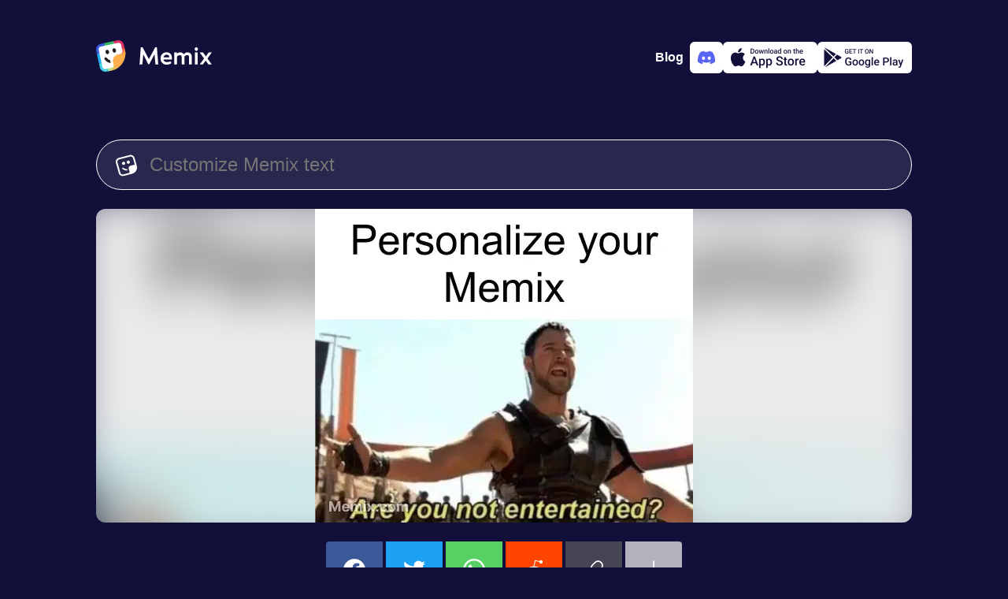

--- FILE ---
content_type: text/html;charset=UTF-8
request_url: https://www.memix.com/memix/gladiator-entertained/
body_size: 10006
content:
<!DOCTYPE html><html lang="en"><head><meta charset="utf-8">
<title>Gladiator Entertained Meme, GIF - Share with Memix</title>
<meta name="viewport" content="width=device-width, initial-scale=1">
<meta property="og:type" content="website">
<meta property="og:locale" content="en_US">
<meta property="og:site_name" content="Memix">
<meta name="twitter:account_id" content="1575601711225647104">
<meta name="twitter:creator" content="@memixcom">
<meta name="twitter:site" content="@memixcom">
<meta name="twitter:domain" content="memix.com">
<meta name="author" content="Memix">
<meta name="twitter:app:android" content="com.irl.memix.android">
<meta name="twitter:app:id:ipad" content="6443475929">
<meta name="twitter:app:id:iphone" content="6443475929">
<meta name="apple-itunes-app" content="app-id=6443475929">
<meta name="apple-mobile-web-app-title" content="Memix">
<meta name="application-name" content="Memix">
<meta name="msapplication-TileColor" content="#12103A">
<meta name="msapplication-TileImage" content="/mstile-144x144.png">
<meta name="theme-color" content="#12103A">
<link rel="icon" type="image/png" sizes="32x32" href="/favicon-32x32.png" data-h-326f0f1="">
<link rel="icon" type="image/png" sizes="16x16" href="/favicon-16x16.png" data-h-77f65a1="">
<link rel="apple-touch-icon" sizes="180x180" href="/apple-touch-icon.png">
<link rel="manifest" href="/site.webmanifest">
<link rel="preconnect" href="https://api.memix.com">
<link rel="preconnect" href="https://cdn.memix.com">
<link rel="canonical" href="https://www.memix.com/memix/gladiator-entertained/">
<link rel="preload" as="image" href="https://media.memix.com/memix-gladiator-entertained.webp?text=Personalize+your+Memix">
<link rel="preload" as="image" href="https://cdn.memix.com/memix-gladiator-entertained.jpeg?text=Personalize+your+Memix">
<meta name="description" content="Gladiator Entertained Meme, GIF - Share with Memix">
<meta property="og:title" content="Gladiator Entertained Meme, GIF - Share with Memix">
<meta property="og:description" content="Gladiator Entertained Meme, GIF - Share with Memix">
<meta name="twitter:title" content="Gladiator Entertained Meme, GIF - Share with Memix">
<meta name="twitter:description" content="Gladiator Entertained Meme, GIF - Share with Memix">
<meta property="og:image" content="https://cdn.memix.com/memix-gladiator-entertained.webp?text=Personalize+your+Memix">
<meta name="twitter:image:src" content="https://cdn.memix.com/memix-gladiator-entertained.jpeg?text=Personalize+your+Memix">
<meta name="twitter:image" content="https://cdn.memix.com/memix-gladiator-entertained.jpeg?text=Personalize+your+Memix">
<meta name="twitter:card" content="player">
<meta name="twitter:player" content="https://www.memix.com/memix/gladiator-entertained/embed?text=Personalize+your+Memix">
<meta name="twitter:player:height" content="398">
<meta name="twitter:player:width" content="480">
<script type="application/ld+json">{"@context":"http://schema.org","@type":"Article","mainEntityOfPage":{"@type":"WebPage","@id":"https://www.memix.com/memix/gladiator-entertained/"},"headline":"Gladiator Entertained Meme, GIF - Share with Memix","image":{"@type":"ImageObject","url":"https://media.memix.com/memix-gladiator-entertained.webp?text=Personalize+your+Memix","height":398,"width":480},"datePublished":"","dateModified":"","publisher":{"@type":"Organization","name":"Memix by IRL.com","logo":{"@type":"ImageObject","url":"https://www.memix.com/android-chrome-256x256.png","width":"256","height":"256"}}}</script><link rel="modulepreload" as="script" crossorigin="" href="https://www.memix.com/_nuxt/entry.2453df45.js"><link rel="preload" as="style" href="https://www.memix.com/_nuxt/entry.dc7ce9b9.css"><link rel="modulepreload" as="script" crossorigin="" href="https://www.memix.com/_nuxt/default.39e64aab.js"><link rel="modulepreload" as="script" crossorigin="" href="https://www.memix.com/_nuxt/nuxt-error-boundary.9d87fc28.js"><link rel="modulepreload" as="script" crossorigin="" href="https://www.memix.com/_nuxt/SiteFooter.vue.6d39bfcc.js"><link rel="preload" as="style" href="https://www.memix.com/_nuxt/SiteFooter.76bc7e80.css"><link rel="modulepreload" as="script" crossorigin="" href="https://www.memix.com/_nuxt/local-groups.1a7680ea.js"><link rel="modulepreload" as="script" crossorigin="" href="https://www.memix.com/_nuxt/discord.345fcaad.js"><link rel="modulepreload" as="script" crossorigin="" href="https://www.memix.com/_nuxt/index.19f899ea.js"><link rel="modulepreload" as="script" crossorigin="" href="https://www.memix.com/_nuxt/MemixText.vue.3f447131.js"><link rel="preload" as="style" href="https://www.memix.com/_nuxt/MemixText.d4803872.css"><link rel="modulepreload" as="script" crossorigin="" href="https://www.memix.com/_nuxt/SocialButtons.fcafd348.js"><link rel="modulepreload" as="script" crossorigin="" href="https://www.memix.com/_nuxt/link.cb5fc0d1.js"><link rel="prefetch" as="script" crossorigin="" href="https://www.memix.com/_nuxt/empty.f7d07f59.js"><link rel="prefetch" as="script" crossorigin="" href="https://www.memix.com/_nuxt/en.842f5813.js"><link rel="prefetch" as="script" crossorigin="" href="https://www.memix.com/_nuxt/nl.ec6c22ae.js"><link rel="prefetch" as="script" crossorigin="" href="https://www.memix.com/_nuxt/index.37f87e3d.js"><link rel="prefetch" as="script" crossorigin="" href="https://www.memix.com/_nuxt/index.f7b55d1f.js"><link rel="prefetch" as="script" crossorigin="" href="https://www.memix.com/_nuxt/severity.5371c3ef.js"><link rel="prefetch" as="script" crossorigin="" href="https://www.memix.com/_nuxt/index.f47b5149.js"><link rel="prefetch" as="style" href="https://www.memix.com/_nuxt/error-component.39b6753d.css"><link rel="prefetch" as="script" crossorigin="" href="https://www.memix.com/_nuxt/error-component.9d578aa8.js"><link rel="prefetch" as="image" type="image/png" href="https://www.memix.com/_nuxt/appstore.96d03e80.png"><link rel="prefetch" as="image" type="image/png" href="https://www.memix.com/_nuxt/google-play.e27a817b.png"><link rel="stylesheet" href="https://www.memix.com/_nuxt/entry.dc7ce9b9.css"><link rel="stylesheet" href="https://www.memix.com/_nuxt/SiteFooter.76bc7e80.css"><link rel="stylesheet" href="https://www.memix.com/_nuxt/MemixText.d4803872.css"><style>.grow-wrap{display:grid}.grow-wrap:after{content:attr(data-value) " ";visibility:hidden;white-space:pre-wrap}.grow-wrap>textarea{overflow:auto;resize:none}.grow-wrap:after,.grow-wrap>textarea{word-wrap:break-word;font:inherit;grid-area:1/1/2/2;line-height:inherit;word-break:break-word}:root{--bg-body:18,16,58;--color-bg-body:rgb(var(--bg-body));--rgb-bg:41,39,77;--color-bg:rgb(var(--rgb-bg));--color-border:#fff;--color-fg:#fff;--color-fg-deemph:hsla(0,0%,100%,.5);--primary-0:#09121b;--primary-100:#152432;--primary-200:#1d3d59;--primary-300:#2c5b87;--primary-400:#226eb4;--primary-500:#2b8de9;--primary-600:#b9dcfe;--primary-700:#f0f8ff;--primary-800:#fafdff;--comet-0:#252428;--color-0:var(--comet-0);--info-0:#29274d;--sapphire-400:#395fdb;--cyan:66,206,224;--blue:31,175,245;--green:51,181,102;--red:236,119,152;--orange:245,110,75;--yellow:255,174,74;--sulu:194,220,128;--color-cyan:rgb(var(--cyan));--color-blue:rgb(var(--blue));--color-green:rgb(var(--green));--color-red:rgb(var(--red));--color-orange:rgb(var(--orange));--color-yellow:rgb(var(--yellow));--color-sulu:rgb(var(--sulu))}body{background-color:#12103a;background-color:var(--color-bg-body);color:#fff;color:var(--color-fg);font-family:-apple-system,BlinkMacSystemFont,Segoe UI,Roboto,Helvetica Neue,Arial,Noto Sans,Liberation Sans,sans-serif,Apple Color Emoji,Segoe UI Emoji,Segoe UI Symbol,Noto Color Emoji;font-size:16px;margin:0}*{box-sizing:border-box}a{color:#fff;color:var(--color-fg);-webkit-text-decoration:none;text-decoration:none}figure,li,ol,p,ul{list-style-type:none;margin:0;padding:0}button,input,textarea{background-color:inherit;border:0;box-shadow:none;color:#fff;color:var(--color-fg);font-size:1rem}.btn-outline,.btn-solid{--color:var(--color-bg);border:1px solid #29274d;border:1px solid var(--color);border-radius:9999px;cursor:pointer;font-size:1.375rem;font-weight:600;line-height:1.5rem}.btn-sm{padding:.625rem 1.5rem}.btn-outline{color:var(--color)}.btn-solid{color:#12103a;color:var(--color-bg-body)}.btn-sm2,.btn-solid{background-color:var(--color)}.btn-sm2{--rgb:var(--rgb-bg);align-items:center;border-radius:9999px;color:#fff;cursor:pointer;display:flex;padding:.625rem 1.5rem}.btn-outline:hover,.btn-sm2:hover,.btn-solid:hover{box-shadow:0 0 20px rgba(var(--rgb),.7)}.color-cyan{--rgb:var(--cyan);--color:var(--color-cyan)}.color-blue{--rgb:var(--blue);--color:var(--color-blue)}.color-green{--rgb:var(--green);--color:var(--color-green)}.color-red{--rgb:var(--red);--color:var(--color-red)}.color-orange{--rgb:var(--orange);--color:var(--color-orange)}.color-yellow{--rgb:var(--yellow);--color:var(--color-yellow)}.color-sulu{--rgb:var(--sulu);--color:var(--color-sulu)}.color-white{--rgb:255,255,255;--color:hsla(0,0%,100%,.8)}.color-info{--color:var(--info-0)}.color-sapphire{--color:var(--sapphire-400)}@media (prefers-reduced-motion){*{transition:none 0s ease 0s!important;transition:initial!important}}.loading .memix-loader:before{background-color:#12103ab3;background-color:rgba(var(--bg-body),.7);content:"";display:block;height:100%;width:100%}.loading .memix-loader:after{animation:spinner 1.5s linear infinite;animation-play-state:inherit;border:5px solid hsla(0,0%,100%,.1);border-bottom:5px solid var(--color-bg-body);border-radius:50%;content:"";display:block;height:40px;left:50%;position:absolute;top:50%;transform:translate3d(-50%,-50%,0);width:40px;will-change:transform}.spin{animation:ic-spin 1s linear infinite}.bg-white{background-color:#fff;color:#12103a;color:var(--color-bg-body)}.fg-0{color:#252428;color:var(--color-0)}@keyframes ic-spin{0%{transform:rotate(0)}to{transform:rotate(1turn)}}#__nuxt{display:flex;flex-direction:column;min-height:100vh}#__nuxt>main{flex-grow:1;padding:1rem}@media (min-width:774px){#__nuxt>main{padding:0}}
</style><style>.memix-template-preview{background-color:var(--color-bg);overflow:hidden;position:relative}.memix-template-preview:before{background-repeat:no-repeat;content:"";filter:blur(30px);height:calc(100% + 60px);left:-30px;top:-20px;width:calc(100% + 60px)}.memix-template-preview .memix-loader,.memix-template-preview:before{background-image:var(--bg-static);background-size:cover;position:absolute}.memix-template-preview .memix-loader{left:50%;opacity:0;top:0}.memix-template-preview img{background-color:rgba(var(--bg-body),.25);height:auto;max-width:100%;position:relative;width:auto}.memix-template-preview.loading .memix-loader{opacity:1}.memix-template-preview.loading img{opacity:0}.memix-template-details{background-color:var(--info-0)}.memix-template-details p{color:var(--color-fg-deemph)}.memix-examples{flex-wrap:wrap;text-align:center;white-space:break}@media screen and (max-width:767px){.memix-examples{justify-content:center}}.memix-keywords .btn-outline{--color:var(--color-fg-deemph);font-size:.75rem}.copy-link{background-color:var(--color-border)}
</style><style>.resize-observer[data-v-b329ee4c]{background-color:transparent;border:none;opacity:0}.resize-observer[data-v-b329ee4c],.resize-observer[data-v-b329ee4c] object{display:block;height:100%;left:0;overflow:hidden;pointer-events:none;position:absolute;top:0;width:100%;z-index:-1}.v-popper__popper{left:0;outline:none;top:0;z-index:10000}.v-popper__popper.v-popper__popper--hidden{opacity:0;pointer-events:none;transition:opacity .15s,visibility .15s;visibility:hidden}.v-popper__popper.v-popper__popper--shown{opacity:1;transition:opacity .15s;visibility:visible}.v-popper__popper.v-popper__popper--skip-transition,.v-popper__popper.v-popper__popper--skip-transition>.v-popper__wrapper{transition:none!important}.v-popper__backdrop{display:none;height:100%;left:0;position:absolute;top:0;width:100%}.v-popper__inner{box-sizing:border-box;overflow-y:auto;position:relative}.v-popper__inner>div{max-height:inherit;max-width:inherit;position:relative;z-index:1}.v-popper__arrow-container{height:10px;position:absolute;width:10px}.v-popper__popper--arrow-overflow .v-popper__arrow-container,.v-popper__popper--no-positioning .v-popper__arrow-container{display:none}.v-popper__arrow-inner,.v-popper__arrow-outer{border-style:solid;height:0;left:0;position:absolute;top:0;width:0}.v-popper__arrow-inner{border-width:7px;visibility:hidden}.v-popper__arrow-outer{border-width:6px}.v-popper__popper[data-popper-placement^=bottom] .v-popper__arrow-inner,.v-popper__popper[data-popper-placement^=top] .v-popper__arrow-inner{left:-2px}.v-popper__popper[data-popper-placement^=bottom] .v-popper__arrow-outer,.v-popper__popper[data-popper-placement^=top] .v-popper__arrow-outer{left:-1px}.v-popper__popper[data-popper-placement^=top] .v-popper__arrow-inner,.v-popper__popper[data-popper-placement^=top] .v-popper__arrow-outer{border-bottom-color:transparent!important;border-bottom-width:0;border-left-color:transparent!important;border-right-color:transparent!important}.v-popper__popper[data-popper-placement^=top] .v-popper__arrow-inner{top:-2px}.v-popper__popper[data-popper-placement^=bottom] .v-popper__arrow-container{top:0}.v-popper__popper[data-popper-placement^=bottom] .v-popper__arrow-inner,.v-popper__popper[data-popper-placement^=bottom] .v-popper__arrow-outer{border-left-color:transparent!important;border-right-color:transparent!important;border-top-color:transparent!important;border-top-width:0}.v-popper__popper[data-popper-placement^=bottom] .v-popper__arrow-inner{top:-4px}.v-popper__popper[data-popper-placement^=bottom] .v-popper__arrow-outer{top:-6px}.v-popper__popper[data-popper-placement^=left] .v-popper__arrow-inner,.v-popper__popper[data-popper-placement^=right] .v-popper__arrow-inner{top:-2px}.v-popper__popper[data-popper-placement^=left] .v-popper__arrow-outer,.v-popper__popper[data-popper-placement^=right] .v-popper__arrow-outer{top:-1px}.v-popper__popper[data-popper-placement^=right] .v-popper__arrow-inner,.v-popper__popper[data-popper-placement^=right] .v-popper__arrow-outer{border-bottom-color:transparent!important;border-left-color:transparent!important;border-left-width:0;border-top-color:transparent!important}.v-popper__popper[data-popper-placement^=right] .v-popper__arrow-inner{left:-4px}.v-popper__popper[data-popper-placement^=right] .v-popper__arrow-outer{left:-6px}.v-popper__popper[data-popper-placement^=left] .v-popper__arrow-container{right:-10px}.v-popper__popper[data-popper-placement^=left] .v-popper__arrow-inner,.v-popper__popper[data-popper-placement^=left] .v-popper__arrow-outer{border-bottom-color:transparent!important;border-right-color:transparent!important;border-right-width:0;border-top-color:transparent!important}.v-popper__popper[data-popper-placement^=left] .v-popper__arrow-inner{left:-2px}.v-popper--theme-dropdown .v-popper__inner{background:#fff;border:1px solid #ddd;border-radius:6px;box-shadow:0 6px 30px #0000001a;color:#000}.v-popper--theme-dropdown .v-popper__arrow-inner{border-color:#fff;visibility:visible}.v-popper--theme-dropdown .v-popper__arrow-outer{border-color:#ddd}.v-popper--theme-tooltip .v-popper__inner{background:rgba(0,0,0,.8);border-radius:6px;color:#fff;padding:7px 12px 6px}.v-popper--theme-tooltip .v-popper__arrow-outer{border-color:#000c}.social-buttons{border-radius:4px;grid-template-columns:repeat(6,1fr);overflow:hidden}@media screen and (max-width:767px){.social-buttons{grid-template-columns:repeat(3,1fr)}}.social-buttons>*,.social-buttons>[class*=link]>div{align-items:center;display:flex;height:4.5rem;justify-content:center;width:4.5rem}.social-buttons .facebook{background-color:#3b5998}.social-buttons .twitter{background-color:#1da1f2}.social-buttons .whatsapp{background-color:#57d163}.social-buttons .reddit{background-color:#ff4500}.social-buttons .link{background-color:#464554;cursor:pointer}.social-buttons .download{background-color:#b3b2bd;cursor:pointer}.social-buttons svg{fill:#fff;height:28px;width:28px}.clipboard-error{max-width:350px}.clipboard-error .v-popper__inner{background-color:var(--color-bg);color:var(--color-fg);padding:1rem 1.5rem}.clipboard-error .v-popper__inner p{color:var(--color-fg-deemph)}.clipboard-error .v-popper__inner input{border:1px dotted var(--color-fg-deemph);border-radius:.25rem;outline:none}.clipboard-error .v-popper__arrow-outer{border-color:var(--color-bg)}
</style><link rel="stylesheet" href="https://www.memix.com/_nuxt/index.79e1df42.css"><link rel="stylesheet" href="https://www.memix.com/_nuxt/SocialButtons.f2bee4dd.css"><link rel="modulepreload" as="script" crossorigin="" href="https://www.memix.com/_nuxt/index.84301b9a.js"><link rel="stylesheet" href="https://www.memix.com/_nuxt/index.77c3a747.css"><link rel="modulepreload" as="script" crossorigin="" href="https://www.memix.com/_nuxt/discord.cd18880c.js"></head>
<body><div id="__nuxt"><!--[--><header class="flex justify-between items-center container flex-shrink-0 mx-auto md:mb-8 px-4 pt-2 md:p-0"><a href="/" class="" aria-label="home"><svg xmlns="http://www.w3.org/2000/svg" fill="none" viewBox="0 0 147 40" class="logo" height="40"><path fill="#fff" d="M6.578 35.114 1.495 12.09l2.99-5.083 21.528-5.382 6.279.897L35.58 15.38 25.415 33.918 11.96 39.3l-5.382-4.186Z"></path><path fill="#231F20" d="M18.53 28.955c-3.089-.31-5.889-1.955-7.689-4.622a1.659 1.659 0 0 1 .467-2.31 1.658 1.658 0 0 1 2.31.466 7.22 7.22 0 0 0 4.423 3.022c0 .778.067 1.556.245 2.333l.244 1.111Z"></path><path fill="#375DDB" d="M3.461 12.668A3.937 3.937 0 0 1 6.47 7.991l4.575-.994-.715-3.294-4.575.994C1.819 5.55-.687 9.448.167 13.383l.993 4.575 3.294-.715-.993-4.575Z"></path><path fill="#42CEE0" d="M12.668 36.539a3.937 3.937 0 0 1-4.677-3.009l-.993-4.575-3.294.715.993 4.575c.854 3.936 4.751 6.442 8.687 5.588l4.575-.993-.715-3.294-4.575.993Z"></path><path fill="#C2DC80" d="M27.128 24.584 21.4 25.828c.015.433.054.87.149 1.31l.715 3.293a3.937 3.937 0 0 1-3.009 4.678l-4.209.913.716 3.294 4.209-.913a21.748 21.748 0 0 0 9.19-4.454l-2.034-9.364Z"></path><path fill="#F56E4B" d="M33.44 13.058a3.937 3.937 0 0 1-3.01 4.677l-3.293.716a7.277 7.277 0 0 0-1.253.407l1.243 5.727 9.365-2.033c.857-3.24 1-6.716.242-10.21l-.914-4.208-3.294.715.913 4.21Z"></path><path fill="#DD3263" d="m26.616.167-4.575.993.716 3.294 4.575-.993a3.937 3.937 0 0 1 4.677 3.009l.993 4.575 3.294-.715-.993-4.575C34.45 1.819 30.552-.687 26.617.167Z"></path><path fill="#1FAFF5" d="m4.455 17.243-3.294.716L3.704 29.67l3.294-.716-2.543-11.712Z"></path><path fill="#33B566" d="M22.042 1.16 10.329 3.703l.715 3.294 11.713-2.543-.715-3.294Z"></path><path fill="#FFAE4A" d="m36.377 10.696.357 1.647c2.568 11.825-4.937 23.492-16.762 26.06l-1.647.357a5.62 5.62 0 0 0 4.298-6.682l-1.073-4.94a7.304 7.304 0 0 1 5.587-8.688l4.941-1.072a5.62 5.62 0 0 0 4.298-6.682Z"></path><path fill="#231F20" d="M14.893 17.66c1.213-.263 1.93-1.706 1.6-3.222-.33-1.516-1.58-2.532-2.792-2.268-1.213.263-1.93 1.706-1.6 3.222.33 1.516 1.58 2.531 2.792 2.268ZM23.677 15.752c1.213-.263 1.93-1.706 1.6-3.222-.33-1.515-1.58-2.531-2.792-2.268-1.213.264-1.93 1.706-1.6 3.222.33 1.516 1.58 2.532 2.792 2.268Z"></path><path fill="#fff" d="M78.945 30.814 77.238 9.062h-2.14L67.06 23.988h-.03L59.084 9.062h-2.327l-1.52 21.752h3.537l1.117-12.691.062-.093 6.33 12.412h1.18l6.702-12.506.062.063 1.148 12.815h3.57ZM89.34 15.33c-3.63 0-7.479 2.606-7.479 7.913 0 5.151 3.972 7.789 7.665 7.789 2.39 0 5.058-.838 6.144-2.11l-1.334-2.235c-1.335.9-2.824 1.117-4.686 1.117-2.203 0-4.127-1.861-4.096-3.289h10.799c.062-1.18.062-2.451-.155-3.537-.621-3.197-2.638-5.648-6.858-5.648Zm3.63 6.423h-7.26c.465-2.14 1.861-3.413 3.63-3.413 3.32 0 3.63 2.296 3.63 3.413ZM111.433 17.968c-.9-1.552-2.7-2.607-4.872-2.607-1.645 0-2.979.993-3.879 1.986v-1.738h-3.537v15.205h3.537V20.76c1.055-.93 2.421-1.893 3.631-1.893 1.831 0 2.358 1.273 2.358 2.514v9.433h3.538v-10.24c1.024-.869 2.296-1.707 3.444-1.707 1.831 0 2.328 1.273 2.328 2.514v9.433h3.537V20.698c0-3.04-2.389-5.337-5.648-5.337-1.986 0-3.475 1.458-4.437 2.607ZM129.31 11.265c0-1.304-.931-2.296-2.079-2.296-1.055 0-2.048.992-2.048 2.296 0 1.303.993 2.296 2.048 2.296 1.148 0 2.079-.993 2.079-2.296Zm-3.817 19.55h3.538V15.608h-3.538v15.205ZM141.416 23.212l5.244-7.23v-.373h-3.693l-3.537 4.903-3.538-4.903h-4.003v.373l5.245 7.23-5.245 7.23v.372h3.662l3.631-4.872 3.537 4.872h3.941v-.372l-5.244-7.23Z"></path></svg></a><!----><div class="flex app-stores gap-2"><a href="https://blog.memix.com/" rel="noopener noreferrer" target="_blank" class="cta mr-2 title-xxs-semi"> Blog </a><a href="/discord" class="add-to-discord logo-discord" aria-label="Add memix to your discord server"><svg xmlns="http://www.w3.org/2000/svg" fill="none" viewBox="0 0 22 22" width="22" height="22"><path fill="currentColor" d="M18.636 4.061a18.194 18.194 0 0 0-4.539-1.396c-.214.383-.408.778-.581 1.182a16.902 16.902 0 0 0-5.037 0 12.523 12.523 0 0 0-.582-1.182 18.323 18.323 0 0 0-4.542 1.4C.483 8.315-.295 12.459.093 16.545a18.297 18.297 0 0 0 5.567 2.794c.45-.606.85-1.25 1.192-1.922-.65-.244-1.279-.544-1.877-.897.157-.114.311-.232.46-.346a13.077 13.077 0 0 0 11.13 0c.15.123.304.24.46.346-.6.354-1.229.654-1.88.898.341.673.74 1.316 1.192 1.92a18.21 18.21 0 0 0 5.57-2.792c.456-4.738-.78-8.844-3.27-12.485Zm-11.29 9.97c-1.086 0-1.982-.984-1.982-2.195 0-1.211.865-2.204 1.978-2.204s2.002.993 1.983 2.204c-.02 1.211-.874 2.196-1.98 2.196Zm7.309 0c-1.087 0-1.98-.984-1.98-2.195 0-1.211.865-2.204 1.98-2.204 1.114 0 1.996.993 1.977 2.204-.019 1.211-.872 2.196-1.978 2.196Z"></path></svg></a><a href="https://apps.apple.com/us/app/memix-make-funny-memes/id6443475929" rel="noopener noreferrer" target="_blank" class="add-to-ios" aria-label="Download on the App Store"><svg xmlns="http://www.w3.org/2000/svg" viewBox="0 0 22 23" width="22" height="22"><path fill="currentColor" d="M15.273.5a4.995 4.995 0 0 1-1.102 3.527 4.067 4.067 0 0 1-1.425 1.149 3.978 3.978 0 0 1-1.774.397 4.78 4.78 0 0 1 .235-1.813 4.71 4.71 0 0 1 .895-1.583A4.866 4.866 0 0 1 15.272.5Zm2.235 9.296a5.085 5.085 0 0 0-.637 2.403c.001.949.275 1.876.788 2.666a4.753 4.753 0 0 0 2.098 1.779 11.175 11.175 0 0 1-1.501 3.124c-.884 1.352-1.811 2.672-3.282 2.697-.7.016-1.172-.19-1.664-.404-.514-.223-1.049-.456-1.886-.456-.887 0-1.446.24-1.985.472-.466.2-.917.394-1.553.421-1.4.053-2.472-1.442-3.388-2.781-1.83-2.735-3.257-7.706-1.345-11.09a5.32 5.32 0 0 1 1.855-1.973 5.171 5.171 0 0 1 2.566-.782c.795-.017 1.557.296 2.226.57.51.21.967.398 1.34.398.33 0 .773-.18 1.29-.39.814-.33 1.81-.734 2.825-.626.779.025 1.54.235 2.225.614a5.045 5.045 0 0 1 1.72 1.566 4.953 4.953 0 0 0-1.692 1.792Z"></path></svg><img class="store-badge" src="https://www.memix.com/_nuxt/appstore.96d03e80.png" alt="Download on the App Store" width="120" height="40"></a><a href="https://play.google.com/store/apps/details?id=com.irl.memix.android" rel="noopener noreferrer" target="_blank" class="add-to-android" aria-label="Get it on Google Play"><svg xmlns="http://www.w3.org/2000/svg" viewBox="0 0 23 22" width="22" height="22"><path fill="currentColor" d="m16.644 14.696-3.18-3.02-9.671 10.18a.998.998 0 0 0 .409-.127l12.442-7.033Zm1.365-.771-3.512-3.337 2.867-3.018 4.403 2.49a1 1 0 0 1 0 1.74l-3.758 2.125ZM16.018 6.81 13.41 9.555 3.403.05a.987.987 0 0 1 .799.082L16.018 6.81ZM2.71 1.46v19.358l9.666-10.175L2.71 1.46Z"></path></svg><img class="store-badge" src="https://www.memix.com/_nuxt/google-play.e27a817b.png" alt="Get it on Google Play" width="120" height="40"></a></div></header><!--[--><main class="container flex flex-col mx-auto"><!--[--><!--[--><form class="memix-text flex border-1 border-solid px-6 py-4"><svg xmlns="http://www.w3.org/2000/svg" viewBox="0 0 512 512" class="mt-0.5 mr-4" width="28" height="28"><path fill="currentColor" fill-rule="evenodd" d="m144.29 91.7-61.55 16c-31.38 8.18-50 39.56-41.59 70.09l16.49 59.91 36.79 133.58 16.49 59.88a56.52 56.52 0 0 0 10.4 20.35A59.77 59.77 0 0 0 183 471.62l61.55-16 85.09-22.18c5.3-19.54.4-32.68.4-32.68l-18.65-67.43c-8.6-31.08 10.75-63.11 43.22-71.53l82-21.27a58.79 58.79 0 0 0 20.11-9.61l-25-90.68-16.53-59.91a57.27 57.27 0 0 0-27.4-34.75 60.1 60.1 0 0 0-44.64-5.72l-61.55 16L144.29 91.7Zm216.54 373.05 29.9-7.79h.18l1.06-.28c48.39-12.61 85.74-45.28 105.15-86.34a153.09 153.09 0 0 0 14.43-76 149.63 149.63 0 0 0-5-29.86l-.09-.34-.07-.23-8.39-30.29-.06-.24-28.39-103-16.48-59.93a94.67 94.67 0 0 0-30.3-47.24A99.95 99.95 0 0 0 333 3l-61.55 16-137.31 35.85L72.59 70.9c-52.3 13.63-83.33 65.92-69.32 116.8l16.49 59.88 36.79 133.57L73.05 441a93.77 93.77 0 0 0 11.32 25.53c22.17 34.87 65.94 53.06 108.74 41.91l61.56-16.05 105.93-27.58Zm-21.47-300.48c5.6 20.35-6.81 41.27-27.73 46.72s-42.42-6.62-48-27 6.81-41.27 27.73-46.72 42.39 6.65 48 27Zm-113.64 29.62c5.61 20.35-6.8 41.27-27.72 46.72s-42.43-6.62-48-27 6.81-41.27 27.73-46.72 42.39 6.65 47.99 27ZM232 339a109.61 109.61 0 0 0 40.94 2.15c.18.69.36 1.37.55 2.06l8.43 30.49a145.09 145.09 0 0 1-58.35-2.21 140.67 140.67 0 0 1-62.15-33.32 16.44 16.44 0 0 1-.57-23.69 17.56 17.56 0 0 1 24.35-.56A105.86 105.86 0 0 0 232 339Z"></path></svg><div class="grow-wrap w-full" data-value=""><textarea rows="1" placeholder="Customize Memix text" aria-label="Customize Memix text" class="flex-grow m-0 p-0"></textarea></div></form><div class="memix-template-preview my-6 flex justify-center rounded-xl" style="--bg-static:url('https://cdn.memix.com/preview/memix-gladiator-entertained.jpeg?text=Personalize your Memix');max-height:398px;"><span class="memix-loader" style="width:480px;max-height:398px;margin-left:-240px;"><span class="block w-full" style="padding-top: 82.9167%;"></span></span><img src="https://media.memix.com/memix-gladiator-entertained.webp?text=Personalize+your+Memix" width="480" height="398" alt="Are You Not Entertained Meme  Meme"></div><div class="social-buttons mx-auto grid gap-1 mb-6"><a class="facebook" href="https://www.facebook.com/sharer/sharer.php?u=https%3A%2F%2Fmedia.memix.com%2Fmemix-gladiator-entertained.jpeg%3Ftext%3DPersonalize%2Byour%2BMemix" target="_blank" rel="noopener noreferrer" aria-label="share this memix on facebook"><svg xmlns="http://www.w3.org/2000/svg" fill="currentColor" viewBox="0 0 512 512"><path d="M512 257.55c0-141.42-114.58-256-256-256S0 116.13 0 257.55c0 127.77 93.62 233.68 216 252.9v-178.9h-65v-74h65v-56.4c0-64.16 38.19-99.6 96.69-99.6 28 0 57.31 5 57.31 5v63h-32.29c-31.79 0-41.71 19.73-41.71 40v48.05h71l-11.36 74H296v178.9c122.38-19.27 216-125.18 216-252.95Z"></path></svg></a><a class="twitter" href="https://twitter.com/intent/tweet?text=Check%20out%20this%20Memix!%20https%3A%2F%2Fmedia.memix.com%2Fmemix-gladiator-entertained.jpeg%3Ftext%3DPersonalize%2Byour%2BMemix" target="_blank" rel="noopener noreferrer" aria-label="share this memix on twitter"><svg xmlns="http://www.w3.org/2000/svg" fill="currentColor" viewBox="0 0 512 512"><path d="M459.37 151.72c.33 4.54.33 9.09.33 13.64 0 138.72-105.59 298.56-298.56 298.56A296.53 296.53 0 0 1 0 416.81a215.83 215.83 0 0 0 25.34 1.3 210.15 210.15 0 0 0 130.27-44.83 105.13 105.13 0 0 1-98.11-72.77 132.94 132.94 0 0 0 19.82 1.62 111.09 111.09 0 0 0 27.61-3.57 105 105 0 0 1-84.14-103v-1.3a105.68 105.68 0 0 0 47.43 13.32A105.07 105.07 0 0 1 35.74 67.25 298.28 298.28 0 0 0 252.1 177.06a118.78 118.78 0 0 1-2.6-24 105 105 0 0 1 181.61-71.8 206.75 206.75 0 0 0 66.6-25.34 104.65 104.65 0 0 1-46.14 57.82A210.28 210.28 0 0 0 512 97.46a225.62 225.62 0 0 1-52.63 54.26Z"></path></svg></a><a class="whatsapp" href="https://api.whatsapp.com/send?text=Check%20out%20this%20Memix!%20https%3A%2F%2Fmedia.memix.com%2Fmemix-gladiator-entertained.jpeg%3Ftext%3DPersonalize%2Byour%2BMemix" target="_blank" rel="noopener noreferrer" aria-label="share this memix on whatsapp"><svg xmlns="http://www.w3.org/2000/svg" fill="currentColor" viewBox="0 0 512 512"><path d="M435.31 74.4A251.78 251.78 0 0 0 255.89 0C116 0 2.17 113.83 2.17 253.71A254 254 0 0 0 36 380.57L0 512l134.51-35.31a253.06 253.06 0 0 0 121.26 30.85h.12C395.66 507.54 512 393.71 512 253.83c0-67.77-28.8-131.43-76.69-179.43ZM255.89 464.8a210.48 210.48 0 0 1-107.43-29.37l-7.66-4.57L61 451.77l21.26-77.83-5-8A210.11 210.11 0 0 1 45 253.71c0-116.22 94.66-210.85 211-210.85a209 209 0 0 1 149 61.83c39.77 39.88 64.23 92.8 64.11 149.14.03 116.34-97 210.97-213.22 210.97Zm115.65-157.94c-6.28-3.2-37.48-18.52-43.31-20.57s-10.06-3.2-14.29 3.2-16.34 20.57-20.11 24.91-7.43 4.8-13.72 1.6c-37.25-18.63-61.71-33.26-86.28-75.43-6.52-11.2 6.51-10.4 18.63-34.63 2-4.23 1-7.88-.57-11.08s-14.29-34.4-19.55-47.09c-5.14-12.34-10.4-10.63-14.28-10.86-3.66-.22-7.89-.22-12.12-.22a23.49 23.49 0 0 0-16.94 7.88c-5.83 6.4-22.17 21.72-22.17 52.92s22.74 61.37 25.83 65.6 44.71 68.22 108.34 95.77c40.23 17.37 56 18.85 76.11 15.88 12.23-1.83 37.49-15.31 42.75-30.17s5.25-27.54 3.65-30.17c-1.45-2.86-5.68-4.46-11.97-7.54Z"></path></svg></a><a class="reddit" href="https://reddit.com/submit?url=https%3A%2F%2Fmedia.memix.com%2Fmemix-gladiator-entertained.jpeg%3Ftext%3DPersonalize%2Byour%2BMemix&amp;title=Check%20out%20this%20Memix!" target="_blank" rel="noopener noreferrer" aria-label="share this memix on reddit"><svg xmlns="http://www.w3.org/2000/svg" viewBox="0 0 512 512"><path d="M440.3 203.5c-15 0-28.2 6.2-37.9 15.9-35.7-24.7-83.8-40.6-137.1-42.3L293 52.3l88.2 19.8c0 21.6 17.6 39.2 39.2 39.2 22 0 39.7-18.1 39.7-39.7s-17.6-39.7-39.7-39.7c-15.4 0-28.7 9.3-35.3 22l-97.4-21.6c-4.9-1.3-9.7 2.2-11 7.1L246.3 177c-52.9 2.2-100.5 18.1-136.3 42.8-9.7-10.1-23.4-16.3-38.4-16.3-55.6 0-73.8 74.6-22.9 100.1-1.8 7.9-2.6 16.3-2.6 24.7 0 83.8 94.4 151.7 210.3 151.7 116.4 0 210.8-67.9 210.8-151.7 0-8.4-.9-17.2-3.1-25.1 49.9-25.6 31.5-99.7-23.8-99.7zM129.4 308.9c0-22 17.6-39.7 39.7-39.7 21.6 0 39.2 17.6 39.2 39.7 0 21.6-17.6 39.2-39.2 39.2-22 .1-39.7-17.6-39.7-39.2zm214.3 93.5c-36.4 36.4-139.1 36.4-175.5 0-4-3.5-4-9.7 0-13.7 3.5-3.5 9.7-3.5 13.2 0 27.8 28.5 120 29 149 0 3.5-3.5 9.7-3.5 13.2 0 4.1 4 4.1 10.2.1 13.7zm-.8-54.2c-21.6 0-39.2-17.6-39.2-39.2 0-22 17.6-39.7 39.2-39.7 22 0 39.7 17.6 39.7 39.7-.1 21.5-17.7 39.2-39.7 39.2z"></path></svg></a><div class="v-popper v-popper--theme-tooltip link" role="button" aria-label="copy link"><!--[--><!--[--><div><svg xmlns="http://www.w3.org/2000/svg" fill="currentColor" viewBox="0 0 512 512"><path d="M295.338 97.42c33.746-33.894 85.578-33.894 119.324 0 33.747 33.896 33.784 85.999.11 119.934l-49.878 48.093c-6.361 6.134-6.545 16.262-.412 22.624 6.134 6.361 16.263 6.545 22.624.412l50-48.211c.078-.075.156-.152.232-.229 46.216-46.418 46.216-118.782 0-165.2-46.254-46.457-118.422-46.457-164.676 0l-56 56.245c-46.216 46.418-46.216 118.783 0 165.201 6.234 6.262 16.365 6.284 22.627.049 6.262-6.234 6.284-16.365.049-22.627-33.784-33.933-33.784-86.112 0-120.045l56-56.245Z"></path><path d="M295.338 215.711c-6.234-6.262-16.365-6.284-22.627-.049-6.262 6.234-6.284 16.365-.049 22.627 33.784 33.933 33.784 86.112 0 120.045l-56 56.245c-33.746 33.895-85.578 33.895-119.324 0-33.747-33.895-33.784-85.998-.11-119.933l49.878-48.093c6.361-6.133 6.545-16.262.412-22.624-6.134-6.361-16.263-6.545-22.624-.412l-50 48.211c-.078.075-.156.152-.232.229-46.216 46.418-46.216 118.782 0 165.2 46.254 46.457 118.422 46.457 164.676 0l56-56.245c46.216-46.418 46.216-118.783 0-165.201Z"></path></svg></div><!--]--><!--]--></div><div class="download" role="button" aria-label="download memix"><svg xmlns="http://www.w3.org/2000/svg" fill="currentColor" viewBox="0 0 512 512"><path fill-rule="evenodd" d="M267.456 387.17A15.952 15.952 0 0 1 256 392a15.947 15.947 0 0 1-11.451-4.826l-27.435-28.072-58.551-59.913-.001-.001-.005-.005a16.078 16.078 0 0 1-2.021-2.533c-4.029-6.258-3.249-14.689 2.281-20.093 6.32-6.176 16.45-6.06 22.626.26L208 303.992l32 32.744V56c0-8.837 7.163-16 16-16s16 7.163 16 16v280.736l32-32.744 26.557-27.175c6.176-6.32 16.306-6.436 22.626-.26s6.436 16.306.26 22.626l-.003.003-58.554 59.916-.015.015-27.415 28.053ZM304 258.208V208h72c44.183 0 80 35.817 80 80v104c0 44.183-35.817 80-80 80H136c-44.183 0-80-35.817-80-80V288c0-44.183 35.817-80 80-80h72v50.208l-3.671-3.757c-18.529-18.959-48.918-19.308-67.878-.78-18.959 18.528-19.308 48.918-.78 67.878l85.976 87.976C230.327 418.418 242.54 424 256 424c13.465 0 25.681-5.586 34.361-14.484l.005-.005 85.963-87.962c18.528-18.96 18.179-49.35-.78-67.878-18.96-18.528-49.35-18.179-67.878.78L304 258.208Z"></path></svg></div></div><div class="memix-template-details p-8 rounded-lg"><h1 class="title-md-semi fg-700 mt-0 mb-4">Are You Not Entertained Meme </h1><p class="text-md-semi fg-500 mb-4">Russell Crowe In Movie Gladiator Shouts At The Audience, Are You Not Entertained </p><div class="memix-keywords inline-flex flex-wrap gap-2"><!--[--><a href="/explore/Gladiator/" class="btn-outline btn-sm px-3">Gladiator</a><a href="/explore/Movie/" class="btn-outline btn-sm px-3">Movie</a><a href="/explore/Film/" class="btn-outline btn-sm px-3">Film</a><a href="/explore/Entertainment/" class="btn-outline btn-sm px-3">Entertainment</a><a href="/explore/Drama/" class="btn-outline btn-sm px-3">Drama</a><a href="/explore/Action/" class="btn-outline btn-sm px-3">Action</a><a href="/explore/Adventure/" class="btn-outline btn-sm px-3">Adventure</a><a href="/explore/Historical/" class="btn-outline btn-sm px-3">Historical</a><a href="/explore/Russell%20Crowe/" class="btn-outline btn-sm px-3">Russell Crowe</a><a href="/explore/Maximus/" class="btn-outline btn-sm px-3">Maximus</a><a href="/explore/Are%20You%20Not%20Entertained%20Meme/" class="btn-outline btn-sm px-3">Are You Not Entertained Meme</a><a href="/explore/Are%20You%20Not%20Entertained/" class="btn-outline btn-sm px-3">Are You Not Entertained</a><a href="/explore/Russell%20Crowe%20Says%20Are%20You%20Not%20Entertained/" class="btn-outline btn-sm px-3">Russell Crowe Says Are You Not Entertained</a><a href="/explore/Russell%20Crowe%20Saying%20Are%20You%20Not%20Entertained/" class="btn-outline btn-sm px-3">Russell Crowe Saying Are You Not Entertained</a><a href="/explore/Russell%20Crowe%20Yells%20Are%20You%20Not%20Entertained/" class="btn-outline btn-sm px-3">Russell Crowe Yells Are You Not Entertained</a><a href="/explore/Russell%20Crowe%20Yelling%20Are%20You%20Not%20Entertained/" class="btn-outline btn-sm px-3">Russell Crowe Yelling Are You Not Entertained</a><!--]--></div></div><!----><!--]--><!--]--></main><!--]--><footer class="flex md:flex-row gap-4 md:gap-0 justify-between md:justify-center content-between md:items-center flex-shrink-0 my-4 md:my-10 px-4 md:px-0"><p class="text-center mb-0"><br class="inline md:hidden"> All rights reserved, 2026 <span class="hidden md:inline"> · </span><br class="inline md:hidden"></p><p class="my-auto"><a href="/terms-of-service/" class="">Terms</a> · <a href="/privacy-policy/" class="">Privacy</a></p></footer><!--]--></div>
</body></html>

--- FILE ---
content_type: application/javascript; charset=UTF-8
request_url: https://www.memix.com/_nuxt/nuxt-error-boundary.9d87fc28.js
body_size: -436
content:
import{i as c,z as f,a8 as _,ax as m}from"./entry.2453df45.js";const d=c({emits:{error(o){return!0}},setup(o,{slots:r,emit:p}){const n=f(null),a=_();m((e,u,i)=>{if(!a.isHydrating)return p("error",e),a.hooks.callHook("vue:error",e,u,i),n.value=e,!1});function t(){n.value=null}return()=>{var e,u;return n.value?(e=r.error)==null?void 0:e.call(r,{error:n,clearError:t}):(u=r.default)==null?void 0:u.call(r)}}});export{d as _};


--- FILE ---
content_type: application/javascript; charset=UTF-8
request_url: https://www.memix.com/_nuxt/entry.2453df45.js
body_size: 84999
content:
function Bo(e,t){const n=Object.create(null),r=e.split(",");for(let o=0;o<r.length;o++)n[r[o]]=!0;return t?o=>!!n[o.toLowerCase()]:o=>!!n[o]}const pe={},jn=[],Pt=()=>{},Yd=()=>!1,Zd=/^on[^a-z]/,Hr=e=>Zd.test(e),Di=e=>e.startsWith("onUpdate:"),Ae=Object.assign,$i=(e,t)=>{const n=e.indexOf(t);n>-1&&e.splice(n,1)},eh=Object.prototype.hasOwnProperty,ce=(e,t)=>eh.call(e,t),z=Array.isArray,Bn=e=>Zn(e)==="[object Map]",Rn=e=>Zn(e)==="[object Set]",Ua=e=>Zn(e)==="[object Date]",th=e=>Zn(e)==="[object RegExp]",Q=e=>typeof e=="function",xe=e=>typeof e=="string",Lr=e=>typeof e=="symbol",me=e=>e!==null&&typeof e=="object",Fi=e=>me(e)&&Q(e.then)&&Q(e.catch),Kc=Object.prototype.toString,Zn=e=>Kc.call(e),nh=e=>Zn(e).slice(8,-1),Wc=e=>Zn(e)==="[object Object]",Hi=e=>xe(e)&&e!=="NaN"&&e[0]!=="-"&&""+parseInt(e,10)===e,pr=Bo(",key,ref,ref_for,ref_key,onVnodeBeforeMount,onVnodeMounted,onVnodeBeforeUpdate,onVnodeUpdated,onVnodeBeforeUnmount,onVnodeUnmounted"),Mo=e=>{const t=Object.create(null);return n=>t[n]||(t[n]=e(n))},rh=/-(\w)/g,tt=Mo(e=>e.replace(rh,(t,n)=>n?n.toUpperCase():"")),oh=/\B([A-Z])/g,dt=Mo(e=>e.replace(oh,"-$1").toLowerCase()),jr=Mo(e=>e.charAt(0).toUpperCase()+e.slice(1)),mr=Mo(e=>e?`on${jr(e)}`:""),Kn=(e,t)=>!Object.is(e,t),Mn=(e,t)=>{for(let n=0;n<e.length;n++)e[n](t)},Eo=(e,t,n)=>{Object.defineProperty(e,t,{configurable:!0,enumerable:!1,value:n})},Co=e=>{const t=parseFloat(e);return isNaN(t)?e:t},Ro=e=>{const t=xe(e)?Number(e):NaN;return isNaN(t)?e:t};let Va;const Hs=()=>Va||(Va=typeof globalThis<"u"?globalThis:typeof self<"u"?self:typeof window<"u"?window:typeof global<"u"?global:{}),sh="Infinity,undefined,NaN,isFinite,isNaN,parseFloat,parseInt,decodeURI,decodeURIComponent,encodeURI,encodeURIComponent,Math,Number,Date,Array,Object,Boolean,String,RegExp,Map,Set,JSON,Intl,BigInt,console",ih=Bo(sh);function Br(e){if(z(e)){const t={};for(let n=0;n<e.length;n++){const r=e[n],o=xe(r)?uh(r):Br(r);if(o)for(const s in o)t[s]=o[s]}return t}else{if(xe(e))return e;if(me(e))return e}}const ah=/;(?![^(]*\))/g,lh=/:([^]+)/,ch=/\/\*[^]*?\*\//g;function uh(e){const t={};return e.replace(ch,"").split(ah).forEach(n=>{if(n){const r=n.split(lh);r.length>1&&(t[r[0].trim()]=r[1].trim())}}),t}function Mr(e){let t="";if(xe(e))t=e;else if(z(e))for(let n=0;n<e.length;n++){const r=Mr(e[n]);r&&(t+=r+" ")}else if(me(e))for(const n in e)e[n]&&(t+=n+" ");return t.trim()}function fh(e){if(!e)return null;let{class:t,style:n}=e;return t&&!xe(t)&&(e.class=Mr(t)),n&&(e.style=Br(n)),e}const dh="itemscope,allowfullscreen,formnovalidate,ismap,nomodule,novalidate,readonly",hh=Bo(dh);function qc(e){return!!e||e===""}function ph(e,t){if(e.length!==t.length)return!1;let n=!0;for(let r=0;n&&r<e.length;r++)n=Yt(e[r],t[r]);return n}function Yt(e,t){if(e===t)return!0;let n=Ua(e),r=Ua(t);if(n||r)return n&&r?e.getTime()===t.getTime():!1;if(n=Lr(e),r=Lr(t),n||r)return e===t;if(n=z(e),r=z(t),n||r)return n&&r?ph(e,t):!1;if(n=me(e),r=me(t),n||r){if(!n||!r)return!1;const o=Object.keys(e).length,s=Object.keys(t).length;if(o!==s)return!1;for(const i in e){const l=e.hasOwnProperty(i),a=t.hasOwnProperty(i);if(l&&!a||!l&&a||!Yt(e[i],t[i]))return!1}}return String(e)===String(t)}function Uo(e,t){return e.findIndex(n=>Yt(n,t))}const mh=e=>xe(e)?e:e==null?"":z(e)||me(e)&&(e.toString===Kc||!Q(e.toString))?JSON.stringify(e,Gc,2):String(e),Gc=(e,t)=>t&&t.__v_isRef?Gc(e,t.value):Bn(t)?{[`Map(${t.size})`]:[...t.entries()].reduce((n,[r,o])=>(n[`${r} =>`]=o,n),{})}:Rn(t)?{[`Set(${t.size})`]:[...t.values()]}:me(t)&&!z(t)&&!Wc(t)?String(t):t;let st;class ji{constructor(t=!1){this.detached=t,this._active=!0,this.effects=[],this.cleanups=[],this.parent=st,!t&&st&&(this.index=(st.scopes||(st.scopes=[])).push(this)-1)}get active(){return this._active}run(t){if(this._active){const n=st;try{return st=this,t()}finally{st=n}}}on(){st=this}off(){st=this.parent}stop(t){if(this._active){let n,r;for(n=0,r=this.effects.length;n<r;n++)this.effects[n].stop();for(n=0,r=this.cleanups.length;n<r;n++)this.cleanups[n]();if(this.scopes)for(n=0,r=this.scopes.length;n<r;n++)this.scopes[n].stop(!0);if(!this.detached&&this.parent&&!t){const o=this.parent.scopes.pop();o&&o!==this&&(this.parent.scopes[this.index]=o,o.index=this.index)}this.parent=void 0,this._active=!1}}}function Vo(e){return new ji(e)}function zc(e,t=st){t&&t.active&&t.effects.push(e)}function Bi(){return st}function Xc(e){st&&st.cleanups.push(e)}const Mi=e=>{const t=new Set(e);return t.w=0,t.n=0,t},Jc=e=>(e.w&Zt)>0,Qc=e=>(e.n&Zt)>0,gh=({deps:e})=>{if(e.length)for(let t=0;t<e.length;t++)e[t].w|=Zt},_h=e=>{const{deps:t}=e;if(t.length){let n=0;for(let r=0;r<t.length;r++){const o=t[r];Jc(o)&&!Qc(o)?o.delete(e):t[n++]=o,o.w&=~Zt,o.n&=~Zt}t.length=n}},Lo=new WeakMap;let fr=0,Zt=1;const js=30;let _t;const gn=Symbol(""),Bs=Symbol("");class Ur{constructor(t,n=null,r){this.fn=t,this.scheduler=n,this.active=!0,this.deps=[],this.parent=void 0,zc(this,r)}run(){if(!this.active)return this.fn();let t=_t,n=Xt;for(;t;){if(t===this)return;t=t.parent}try{return this.parent=_t,_t=this,Xt=!0,Zt=1<<++fr,fr<=js?gh(this):Ka(this),this.fn()}finally{fr<=js&&_h(this),Zt=1<<--fr,_t=this.parent,Xt=n,this.parent=void 0,this.deferStop&&this.stop()}}stop(){_t===this?this.deferStop=!0:this.active&&(Ka(this),this.onStop&&this.onStop(),this.active=!1)}}function Ka(e){const{deps:t}=e;if(t.length){for(let n=0;n<t.length;n++)t[n].delete(e);t.length=0}}function yh(e,t){e.effect&&(e=e.effect.fn);const n=new Ur(e);t&&(Ae(n,t),t.scope&&zc(n,t.scope)),(!t||!t.lazy)&&n.run();const r=n.run.bind(n);return r.effect=n,r}function bh(e){e.effect.stop()}let Xt=!0;const Yc=[];function er(){Yc.push(Xt),Xt=!1}function tr(){const e=Yc.pop();Xt=e===void 0?!0:e}function nt(e,t,n){if(Xt&&_t){let r=Lo.get(e);r||Lo.set(e,r=new Map);let o=r.get(n);o||r.set(n,o=Mi()),Zc(o)}}function Zc(e,t){let n=!1;fr<=js?Qc(e)||(e.n|=Zt,n=!Jc(e)):n=!e.has(_t),n&&(e.add(_t),_t.deps.push(e))}function Ht(e,t,n,r,o,s){const i=Lo.get(e);if(!i)return;let l=[];if(t==="clear")l=[...i.values()];else if(n==="length"&&z(e)){const a=Number(r);i.forEach((c,u)=>{(u==="length"||u>=a)&&l.push(c)})}else switch(n!==void 0&&l.push(i.get(n)),t){case"add":z(e)?Hi(n)&&l.push(i.get("length")):(l.push(i.get(gn)),Bn(e)&&l.push(i.get(Bs)));break;case"delete":z(e)||(l.push(i.get(gn)),Bn(e)&&l.push(i.get(Bs)));break;case"set":Bn(e)&&l.push(i.get(gn));break}if(l.length===1)l[0]&&Ms(l[0]);else{const a=[];for(const c of l)c&&a.push(...c);Ms(Mi(a))}}function Ms(e,t){const n=z(e)?e:[...e];for(const r of n)r.computed&&Wa(r);for(const r of n)r.computed||Wa(r)}function Wa(e,t){(e!==_t||e.allowRecurse)&&(e.scheduler?e.scheduler():e.run())}function vh(e,t){var n;return(n=Lo.get(e))==null?void 0:n.get(t)}const wh=Bo("__proto__,__v_isRef,__isVue"),eu=new Set(Object.getOwnPropertyNames(Symbol).filter(e=>e!=="arguments"&&e!=="caller").map(e=>Symbol[e]).filter(Lr)),Eh=Ko(),Ch=Ko(!1,!0),Rh=Ko(!0),Lh=Ko(!0,!0),qa=Th();function Th(){const e={};return["includes","indexOf","lastIndexOf"].forEach(t=>{e[t]=function(...n){const r=oe(this);for(let s=0,i=this.length;s<i;s++)nt(r,"get",s+"");const o=r[t](...n);return o===-1||o===!1?r[t](...n.map(oe)):o}}),["push","pop","shift","unshift","splice"].forEach(t=>{e[t]=function(...n){er();const r=oe(this)[t].apply(this,n);return tr(),r}}),e}function Ph(e){const t=oe(this);return nt(t,"has",e),t.hasOwnProperty(e)}function Ko(e=!1,t=!1){return function(r,o,s){if(o==="__v_isReactive")return!e;if(o==="__v_isReadonly")return e;if(o==="__v_isShallow")return t;if(o==="__v_raw"&&s===(e?t?au:iu:t?su:ou).get(r))return r;const i=z(r);if(!e){if(i&&ce(qa,o))return Reflect.get(qa,o,s);if(o==="hasOwnProperty")return Ph}const l=Reflect.get(r,o,s);return(Lr(o)?eu.has(o):wh(o))||(e||nt(r,"get",o),t)?l:Oe(l)?i&&Hi(o)?l:l.value:me(l)?e?Go(l):ht(l):l}}const Sh=tu(),Ah=tu(!0);function tu(e=!1){return function(n,r,o,s){let i=n[r];if(en(i)&&Oe(i)&&!Oe(o))return!1;if(!e&&(!Tr(o)&&!en(o)&&(i=oe(i),o=oe(o)),!z(n)&&Oe(i)&&!Oe(o)))return i.value=o,!0;const l=z(n)&&Hi(r)?Number(r)<n.length:ce(n,r),a=Reflect.set(n,r,o,s);return n===oe(s)&&(l?Kn(o,i)&&Ht(n,"set",r,o):Ht(n,"add",r,o)),a}}function Oh(e,t){const n=ce(e,t),r=Reflect.deleteProperty(e,t);return r&&n&&Ht(e,"delete",t,void 0),r}function xh(e,t){const n=Reflect.has(e,t);return(!Lr(t)||!eu.has(t))&&nt(e,"has",t),n}function kh(e){return nt(e,"iterate",z(e)?"length":gn),Reflect.ownKeys(e)}const nu={get:Eh,set:Sh,deleteProperty:Oh,has:xh,ownKeys:kh},ru={get:Rh,set(e,t){return!0},deleteProperty(e,t){return!0}},Ih=Ae({},nu,{get:Ch,set:Ah}),Nh=Ae({},ru,{get:Lh}),Ui=e=>e,Wo=e=>Reflect.getPrototypeOf(e);function Yr(e,t,n=!1,r=!1){e=e.__v_raw;const o=oe(e),s=oe(t);n||(t!==s&&nt(o,"get",t),nt(o,"get",s));const{has:i}=Wo(o),l=r?Ui:n?qi:Pr;if(i.call(o,t))return l(e.get(t));if(i.call(o,s))return l(e.get(s));e!==o&&e.get(t)}function Zr(e,t=!1){const n=this.__v_raw,r=oe(n),o=oe(e);return t||(e!==o&&nt(r,"has",e),nt(r,"has",o)),e===o?n.has(e):n.has(e)||n.has(o)}function eo(e,t=!1){return e=e.__v_raw,!t&&nt(oe(e),"iterate",gn),Reflect.get(e,"size",e)}function Ga(e){e=oe(e);const t=oe(this);return Wo(t).has.call(t,e)||(t.add(e),Ht(t,"add",e,e)),this}function za(e,t){t=oe(t);const n=oe(this),{has:r,get:o}=Wo(n);let s=r.call(n,e);s||(e=oe(e),s=r.call(n,e));const i=o.call(n,e);return n.set(e,t),s?Kn(t,i)&&Ht(n,"set",e,t):Ht(n,"add",e,t),this}function Xa(e){const t=oe(this),{has:n,get:r}=Wo(t);let o=n.call(t,e);o||(e=oe(e),o=n.call(t,e)),r&&r.call(t,e);const s=t.delete(e);return o&&Ht(t,"delete",e,void 0),s}function Ja(){const e=oe(this),t=e.size!==0,n=e.clear();return t&&Ht(e,"clear",void 0,void 0),n}function to(e,t){return function(r,o){const s=this,i=s.__v_raw,l=oe(i),a=t?Ui:e?qi:Pr;return!e&&nt(l,"iterate",gn),i.forEach((c,u)=>r.call(o,a(c),a(u),s))}}function no(e,t,n){return function(...r){const o=this.__v_raw,s=oe(o),i=Bn(s),l=e==="entries"||e===Symbol.iterator&&i,a=e==="keys"&&i,c=o[e](...r),u=n?Ui:t?qi:Pr;return!t&&nt(s,"iterate",a?Bs:gn),{next(){const{value:f,done:d}=c.next();return d?{value:f,done:d}:{value:l?[u(f[0]),u(f[1])]:u(f),done:d}},[Symbol.iterator](){return this}}}}function Ut(e){return function(...t){return e==="delete"?!1:this}}function Dh(){const e={get(s){return Yr(this,s)},get size(){return eo(this)},has:Zr,add:Ga,set:za,delete:Xa,clear:Ja,forEach:to(!1,!1)},t={get(s){return Yr(this,s,!1,!0)},get size(){return eo(this)},has:Zr,add:Ga,set:za,delete:Xa,clear:Ja,forEach:to(!1,!0)},n={get(s){return Yr(this,s,!0)},get size(){return eo(this,!0)},has(s){return Zr.call(this,s,!0)},add:Ut("add"),set:Ut("set"),delete:Ut("delete"),clear:Ut("clear"),forEach:to(!0,!1)},r={get(s){return Yr(this,s,!0,!0)},get size(){return eo(this,!0)},has(s){return Zr.call(this,s,!0)},add:Ut("add"),set:Ut("set"),delete:Ut("delete"),clear:Ut("clear"),forEach:to(!0,!0)};return["keys","values","entries",Symbol.iterator].forEach(s=>{e[s]=no(s,!1,!1),n[s]=no(s,!0,!1),t[s]=no(s,!1,!0),r[s]=no(s,!0,!0)}),[e,n,t,r]}const[$h,Fh,Hh,jh]=Dh();function qo(e,t){const n=t?e?jh:Hh:e?Fh:$h;return(r,o,s)=>o==="__v_isReactive"?!e:o==="__v_isReadonly"?e:o==="__v_raw"?r:Reflect.get(ce(n,o)&&o in r?n:r,o,s)}const Bh={get:qo(!1,!1)},Mh={get:qo(!1,!0)},Uh={get:qo(!0,!1)},Vh={get:qo(!0,!0)},ou=new WeakMap,su=new WeakMap,iu=new WeakMap,au=new WeakMap;function Kh(e){switch(e){case"Object":case"Array":return 1;case"Map":case"Set":case"WeakMap":case"WeakSet":return 2;default:return 0}}function Wh(e){return e.__v_skip||!Object.isExtensible(e)?0:Kh(nh(e))}function ht(e){return en(e)?e:zo(e,!1,nu,Bh,ou)}function Vi(e){return zo(e,!1,Ih,Mh,su)}function Go(e){return zo(e,!0,ru,Uh,iu)}function qh(e){return zo(e,!0,Nh,Vh,au)}function zo(e,t,n,r,o){if(!me(e)||e.__v_raw&&!(t&&e.__v_isReactive))return e;const s=o.get(e);if(s)return s;const i=Wh(e);if(i===0)return e;const l=new Proxy(e,i===2?r:n);return o.set(e,l),l}function _n(e){return en(e)?_n(e.__v_raw):!!(e&&e.__v_isReactive)}function en(e){return!!(e&&e.__v_isReadonly)}function Tr(e){return!!(e&&e.__v_isShallow)}function Ki(e){return _n(e)||en(e)}function oe(e){const t=e&&e.__v_raw;return t?oe(t):e}function Wi(e){return Eo(e,"__v_skip",!0),e}const Pr=e=>me(e)?ht(e):e,qi=e=>me(e)?Go(e):e;function Gi(e){Xt&&_t&&(e=oe(e),Zc(e.dep||(e.dep=Mi())))}function Xo(e,t){e=oe(e);const n=e.dep;n&&Ms(n)}function Oe(e){return!!(e&&e.__v_isRef===!0)}function te(e){return lu(e,!1)}function Wn(e){return lu(e,!0)}function lu(e,t){return Oe(e)?e:new Gh(e,t)}class Gh{constructor(t,n){this.__v_isShallow=n,this.dep=void 0,this.__v_isRef=!0,this._rawValue=n?t:oe(t),this._value=n?t:Pr(t)}get value(){return Gi(this),this._value}set value(t){const n=this.__v_isShallow||Tr(t)||en(t);t=n?t:oe(t),Kn(t,this._rawValue)&&(this._rawValue=t,this._value=n?t:Pr(t),Xo(this))}}function zh(e){Xo(e)}function Pe(e){return Oe(e)?e.value:e}function Xh(e){return Q(e)?e():Pe(e)}const Jh={get:(e,t,n)=>Pe(Reflect.get(e,t,n)),set:(e,t,n,r)=>{const o=e[t];return Oe(o)&&!Oe(n)?(o.value=n,!0):Reflect.set(e,t,n,r)}};function zi(e){return _n(e)?e:new Proxy(e,Jh)}class Qh{constructor(t){this.dep=void 0,this.__v_isRef=!0;const{get:n,set:r}=t(()=>Gi(this),()=>Xo(this));this._get=n,this._set=r}get value(){return this._get()}set value(t){this._set(t)}}function cu(e){return new Qh(e)}function Yh(e){const t=z(e)?new Array(e.length):{};for(const n in e)t[n]=uu(e,n);return t}class Zh{constructor(t,n,r){this._object=t,this._key=n,this._defaultValue=r,this.__v_isRef=!0}get value(){const t=this._object[this._key];return t===void 0?this._defaultValue:t}set value(t){this._object[this._key]=t}get dep(){return vh(oe(this._object),this._key)}}class ep{constructor(t){this._getter=t,this.__v_isRef=!0,this.__v_isReadonly=!0}get value(){return this._getter()}}function Vr(e,t,n){return Oe(e)?e:Q(e)?new ep(e):me(e)&&arguments.length>1?uu(e,t,n):te(e)}function uu(e,t,n){const r=e[t];return Oe(r)?r:new Zh(e,t,n)}class tp{constructor(t,n,r,o){this._setter=n,this.dep=void 0,this.__v_isRef=!0,this.__v_isReadonly=!1,this._dirty=!0,this.effect=new Ur(t,()=>{this._dirty||(this._dirty=!0,Xo(this))}),this.effect.computed=this,this.effect.active=this._cacheable=!o,this.__v_isReadonly=r}get value(){const t=oe(this);return Gi(t),(t._dirty||!t._cacheable)&&(t._dirty=!1,t._value=t.effect.run()),t._value}set value(t){this._setter(t)}}function np(e,t,n=!1){let r,o;const s=Q(e);return s?(r=e,o=Pt):(r=e.get,o=e.set),new tp(r,o,s||!o,n)}function rp(e,...t){}function op(e,t){}function Ft(e,t,n,r){let o;try{o=r?e(...r):e()}catch(s){Ln(s,t,n)}return o}function lt(e,t,n,r){if(Q(e)){const s=Ft(e,t,n,r);return s&&Fi(s)&&s.catch(i=>{Ln(i,t,n)}),s}const o=[];for(let s=0;s<e.length;s++)o.push(lt(e[s],t,n,r));return o}function Ln(e,t,n,r=!0){const o=t?t.vnode:null;if(t){let s=t.parent;const i=t.proxy,l=n;for(;s;){const c=s.ec;if(c){for(let u=0;u<c.length;u++)if(c[u](e,i,l)===!1)return}s=s.parent}const a=t.appContext.config.errorHandler;if(a){Ft(a,null,10,[e,i,l]);return}}sp(e,n,o,r)}function sp(e,t,n,r=!0){console.error(e)}let Sr=!1,Us=!1;const Ke=[];let Lt=0;const Un=[];let Nt=null,hn=0;const fu=Promise.resolve();let Xi=null;function At(e){const t=Xi||fu;return e?t.then(this?e.bind(this):e):t}function ip(e){let t=Lt+1,n=Ke.length;for(;t<n;){const r=t+n>>>1;Ar(Ke[r])<e?t=r+1:n=r}return t}function Jo(e){(!Ke.length||!Ke.includes(e,Sr&&e.allowRecurse?Lt+1:Lt))&&(e.id==null?Ke.push(e):Ke.splice(ip(e.id),0,e),du())}function du(){!Sr&&!Us&&(Us=!0,Xi=fu.then(hu))}function ap(e){const t=Ke.indexOf(e);t>Lt&&Ke.splice(t,1)}function Ji(e){z(e)?Un.push(...e):(!Nt||!Nt.includes(e,e.allowRecurse?hn+1:hn))&&Un.push(e),du()}function Qa(e,t=Sr?Lt+1:0){for(;t<Ke.length;t++){const n=Ke[t];n&&n.pre&&(Ke.splice(t,1),t--,n())}}function To(e){if(Un.length){const t=[...new Set(Un)];if(Un.length=0,Nt){Nt.push(...t);return}for(Nt=t,Nt.sort((n,r)=>Ar(n)-Ar(r)),hn=0;hn<Nt.length;hn++)Nt[hn]();Nt=null,hn=0}}const Ar=e=>e.id==null?1/0:e.id,lp=(e,t)=>{const n=Ar(e)-Ar(t);if(n===0){if(e.pre&&!t.pre)return-1;if(t.pre&&!e.pre)return 1}return n};function hu(e){Us=!1,Sr=!0,Ke.sort(lp);try{for(Lt=0;Lt<Ke.length;Lt++){const t=Ke[Lt];t&&t.active!==!1&&Ft(t,null,14)}}finally{Lt=0,Ke.length=0,To(),Sr=!1,Xi=null,(Ke.length||Un.length)&&hu()}}let In,ro=[];function pu(e,t){var n,r;In=e,In?(In.enabled=!0,ro.forEach(({event:o,args:s})=>In.emit(o,...s)),ro=[]):typeof window<"u"&&window.HTMLElement&&!((r=(n=window.navigator)==null?void 0:n.userAgent)!=null&&r.includes("jsdom"))?((t.__VUE_DEVTOOLS_HOOK_REPLAY__=t.__VUE_DEVTOOLS_HOOK_REPLAY__||[]).push(s=>{pu(s,t)}),setTimeout(()=>{In||(t.__VUE_DEVTOOLS_HOOK_REPLAY__=null,ro=[])},3e3)):ro=[]}function cp(e,t,...n){if(e.isUnmounted)return;const r=e.vnode.props||pe;let o=n;const s=t.startsWith("update:"),i=s&&t.slice(7);if(i&&i in r){const u=`${i==="modelValue"?"model":i}Modifiers`,{number:f,trim:d}=r[u]||pe;d&&(o=n.map(h=>xe(h)?h.trim():h)),f&&(o=n.map(Co))}let l,a=r[l=mr(t)]||r[l=mr(tt(t))];!a&&s&&(a=r[l=mr(dt(t))]),a&&lt(a,e,6,o);const c=r[l+"Once"];if(c){if(!e.emitted)e.emitted={};else if(e.emitted[l])return;e.emitted[l]=!0,lt(c,e,6,o)}}function mu(e,t,n=!1){const r=t.emitsCache,o=r.get(e);if(o!==void 0)return o;const s=e.emits;let i={},l=!1;if(!Q(e)){const a=c=>{const u=mu(c,t,!0);u&&(l=!0,Ae(i,u))};!n&&t.mixins.length&&t.mixins.forEach(a),e.extends&&a(e.extends),e.mixins&&e.mixins.forEach(a)}return!s&&!l?(me(e)&&r.set(e,null),null):(z(s)?s.forEach(a=>i[a]=null):Ae(i,s),me(e)&&r.set(e,i),i)}function Qo(e,t){return!e||!Hr(t)?!1:(t=t.slice(2).replace(/Once$/,""),ce(e,t[0].toLowerCase()+t.slice(1))||ce(e,dt(t))||ce(e,t))}let Me=null,Yo=null;function Or(e){const t=Me;return Me=e,Yo=e&&e.type.__scopeId||null,t}function up(e){Yo=e}function fp(){Yo=null}const dp=e=>Kr;function Kr(e,t=Me,n){if(!t||e._n)return e;const r=(...o)=>{r._d&&Xs(-1);const s=Or(t);let i;try{i=e(...o)}finally{Or(s),r._d&&Xs(1)}return i};return r._n=!0,r._c=!0,r._d=!0,r}function bo(e){const{type:t,vnode:n,proxy:r,withProxy:o,props:s,propsOptions:[i],slots:l,attrs:a,emit:c,render:u,renderCache:f,data:d,setupState:h,ctx:p,inheritAttrs:v}=e;let R,_;const m=Or(e);try{if(n.shapeFlag&4){const b=o||r;R=it(u.call(b,b,f,s,h,d,p)),_=a}else{const b=t;R=it(b.length>1?b(s,{attrs:a,slots:l,emit:c}):b(s,null)),_=t.props?a:pp(a)}}catch(b){yr.length=0,Ln(b,e,1),R=ge(qe)}let L=R;if(_&&v!==!1){const b=Object.keys(_),{shapeFlag:E}=L;b.length&&E&7&&(i&&b.some(Di)&&(_=mp(_,i)),L=St(L,_))}return n.dirs&&(L=St(L),L.dirs=L.dirs?L.dirs.concat(n.dirs):n.dirs),n.transition&&(L.transition=n.transition),R=L,Or(m),R}function hp(e){let t;for(let n=0;n<e.length;n++){const r=e[n];if(nn(r)){if(r.type!==qe||r.children==="v-if"){if(t)return;t=r}}else return}return t}const pp=e=>{let t;for(const n in e)(n==="class"||n==="style"||Hr(n))&&((t||(t={}))[n]=e[n]);return t},mp=(e,t)=>{const n={};for(const r in e)(!Di(r)||!(r.slice(9)in t))&&(n[r]=e[r]);return n};function gp(e,t,n){const{props:r,children:o,component:s}=e,{props:i,children:l,patchFlag:a}=t,c=s.emitsOptions;if(t.dirs||t.transition)return!0;if(n&&a>=0){if(a&1024)return!0;if(a&16)return r?Ya(r,i,c):!!i;if(a&8){const u=t.dynamicProps;for(let f=0;f<u.length;f++){const d=u[f];if(i[d]!==r[d]&&!Qo(c,d))return!0}}}else return(o||l)&&(!l||!l.$stable)?!0:r===i?!1:r?i?Ya(r,i,c):!0:!!i;return!1}function Ya(e,t,n){const r=Object.keys(t);if(r.length!==Object.keys(e).length)return!0;for(let o=0;o<r.length;o++){const s=r[o];if(t[s]!==e[s]&&!Qo(n,s))return!0}return!1}function Qi({vnode:e,parent:t},n){for(;t&&t.subTree===e;)(e=t.vnode).el=n,t=t.parent}const gu=e=>e.__isSuspense,_p={name:"Suspense",__isSuspense:!0,process(e,t,n,r,o,s,i,l,a,c){e==null?yp(t,n,r,o,s,i,l,a,c):bp(e,t,n,r,o,i,l,a,c)},hydrate:vp,create:Zi,normalize:wp},Yi=_p;function xr(e,t){const n=e.props&&e.props[t];Q(n)&&n()}function yp(e,t,n,r,o,s,i,l,a){const{p:c,o:{createElement:u}}=a,f=u("div"),d=e.suspense=Zi(e,o,r,t,f,n,s,i,l,a);c(null,d.pendingBranch=e.ssContent,f,null,r,d,s,i),d.deps>0?(xr(e,"onPending"),xr(e,"onFallback"),c(null,e.ssFallback,t,n,r,null,s,i),Vn(d,e.ssFallback)):d.resolve(!1,!0)}function bp(e,t,n,r,o,s,i,l,{p:a,um:c,o:{createElement:u}}){const f=t.suspense=e.suspense;f.vnode=t,t.el=e.el;const d=t.ssContent,h=t.ssFallback,{activeBranch:p,pendingBranch:v,isInFallback:R,isHydrating:_}=f;if(v)f.pendingBranch=d,yt(d,v)?(a(v,d,f.hiddenContainer,null,o,f,s,i,l),f.deps<=0?f.resolve():R&&(a(p,h,n,r,o,null,s,i,l),Vn(f,h))):(f.pendingId++,_?(f.isHydrating=!1,f.activeBranch=v):c(v,o,f),f.deps=0,f.effects.length=0,f.hiddenContainer=u("div"),R?(a(null,d,f.hiddenContainer,null,o,f,s,i,l),f.deps<=0?f.resolve():(a(p,h,n,r,o,null,s,i,l),Vn(f,h))):p&&yt(d,p)?(a(p,d,n,r,o,f,s,i,l),f.resolve(!0)):(a(null,d,f.hiddenContainer,null,o,f,s,i,l),f.deps<=0&&f.resolve()));else if(p&&yt(d,p))a(p,d,n,r,o,f,s,i,l),Vn(f,d);else if(xr(t,"onPending"),f.pendingBranch=d,f.pendingId++,a(null,d,f.hiddenContainer,null,o,f,s,i,l),f.deps<=0)f.resolve();else{const{timeout:m,pendingId:L}=f;m>0?setTimeout(()=>{f.pendingId===L&&f.fallback(h)},m):m===0&&f.fallback(h)}}function Zi(e,t,n,r,o,s,i,l,a,c,u=!1){const{p:f,m:d,um:h,n:p,o:{parentNode:v,remove:R}}=c;let _;const m=Ep(e);m&&t!=null&&t.pendingBranch&&(_=t.pendingId,t.deps++);const L=e.props?Ro(e.props.timeout):void 0,b={vnode:e,parent:t,parentComponent:n,isSVG:i,container:r,hiddenContainer:o,anchor:s,deps:0,pendingId:0,timeout:typeof L=="number"?L:-1,activeBranch:null,pendingBranch:null,isInFallback:!0,isHydrating:u,isUnmounted:!1,effects:[],resolve(E=!1,I=!1){const{vnode:O,activeBranch:S,pendingBranch:H,pendingId:V,effects:T,parentComponent:x,container:M}=b;if(b.isHydrating)b.isHydrating=!1;else if(!E){const Y=S&&H.transition&&H.transition.mode==="out-in";Y&&(S.transition.afterLeave=()=>{V===b.pendingId&&d(H,M,ne,0)});let{anchor:ne}=b;S&&(ne=p(S),h(S,x,b,!0)),Y||d(H,M,ne,0)}Vn(b,H),b.pendingBranch=null,b.isInFallback=!1;let B=b.parent,re=!1;for(;B;){if(B.pendingBranch){B.effects.push(...T),re=!0;break}B=B.parent}re||Ji(T),b.effects=[],m&&t&&t.pendingBranch&&_===t.pendingId&&(t.deps--,t.deps===0&&!I&&t.resolve()),xr(O,"onResolve")},fallback(E){if(!b.pendingBranch)return;const{vnode:I,activeBranch:O,parentComponent:S,container:H,isSVG:V}=b;xr(I,"onFallback");const T=p(O),x=()=>{b.isInFallback&&(f(null,E,H,T,S,null,V,l,a),Vn(b,E))},M=E.transition&&E.transition.mode==="out-in";M&&(O.transition.afterLeave=x),b.isInFallback=!0,h(O,S,null,!0),M||x()},move(E,I,O){b.activeBranch&&d(b.activeBranch,E,I,O),b.container=E},next(){return b.activeBranch&&p(b.activeBranch)},registerDep(E,I){const O=!!b.pendingBranch;O&&b.deps++;const S=E.vnode.el;E.asyncDep.catch(H=>{Ln(H,E,0)}).then(H=>{if(E.isUnmounted||b.isUnmounted||b.pendingId!==E.suspenseId)return;E.asyncResolved=!0;const{vnode:V}=E;Js(E,H,!1),S&&(V.el=S);const T=!S&&E.subTree.el;I(E,V,v(S||E.subTree.el),S?null:p(E.subTree),b,i,a),T&&R(T),Qi(E,V.el),O&&--b.deps===0&&b.resolve()})},unmount(E,I){b.isUnmounted=!0,b.activeBranch&&h(b.activeBranch,n,E,I),b.pendingBranch&&h(b.pendingBranch,n,E,I)}};return b}function vp(e,t,n,r,o,s,i,l,a){const c=t.suspense=Zi(t,r,n,e.parentNode,document.createElement("div"),null,o,s,i,l,!0),u=a(e,c.pendingBranch=t.ssContent,n,c,s,i);return c.deps===0&&c.resolve(!1,!0),u}function wp(e){const{shapeFlag:t,children:n}=e,r=t&32;e.ssContent=Za(r?n.default:n),e.ssFallback=r?Za(n.fallback):ge(qe)}function Za(e){let t;if(Q(e)){const n=En&&e._c;n&&(e._d=!1,Tt()),e=e(),n&&(e._d=!0,t=et,Wu())}return z(e)&&(e=hp(e)),e=it(e),t&&!e.dynamicChildren&&(e.dynamicChildren=t.filter(n=>n!==e)),e}function _u(e,t){t&&t.pendingBranch?z(e)?t.effects.push(...e):t.effects.push(e):Ji(e)}function Vn(e,t){e.activeBranch=t;const{vnode:n,parentComponent:r}=e,o=n.el=t.el;r&&r.subTree===n&&(r.vnode.el=o,Qi(r,o))}function Ep(e){var t;return((t=e.props)==null?void 0:t.suspensible)!=null&&e.props.suspensible!==!1}function ea(e,t){return Wr(e,null,t)}function yu(e,t){return Wr(e,null,{flush:"post"})}function Cp(e,t){return Wr(e,null,{flush:"sync"})}const oo={};function Se(e,t,n){return Wr(e,t,n)}function Wr(e,t,{immediate:n,deep:r,flush:o,onTrack:s,onTrigger:i}=pe){var l;const a=Bi()===((l=De)==null?void 0:l.scope)?De:null;let c,u=!1,f=!1;if(Oe(e)?(c=()=>e.value,u=Tr(e)):_n(e)?(c=()=>e,r=!0):z(e)?(f=!0,u=e.some(b=>_n(b)||Tr(b)),c=()=>e.map(b=>{if(Oe(b))return b.value;if(_n(b))return mn(b);if(Q(b))return Ft(b,a,2)})):Q(e)?t?c=()=>Ft(e,a,2):c=()=>{if(!(a&&a.isUnmounted))return d&&d(),lt(e,a,3,[h])}:c=Pt,t&&r){const b=c;c=()=>mn(b())}let d,h=b=>{d=m.onStop=()=>{Ft(b,a,4)}},p;if(Gn)if(h=Pt,t?n&&lt(t,a,3,[c(),f?[]:void 0,h]):c(),o==="sync"){const b=nf();p=b.__watcherHandles||(b.__watcherHandles=[])}else return Pt;let v=f?new Array(e.length).fill(oo):oo;const R=()=>{if(m.active)if(t){const b=m.run();(r||u||(f?b.some((E,I)=>Kn(E,v[I])):Kn(b,v)))&&(d&&d(),lt(t,a,3,[b,v===oo?void 0:f&&v[0]===oo?[]:v,h]),v=b)}else m.run()};R.allowRecurse=!!t;let _;o==="sync"?_=R:o==="post"?_=()=>Ve(R,a&&a.suspense):(R.pre=!0,a&&(R.id=a.uid),_=()=>Jo(R));const m=new Ur(c,_);t?n?R():v=m.run():o==="post"?Ve(m.run.bind(m),a&&a.suspense):m.run();const L=()=>{m.stop(),a&&a.scope&&$i(a.scope.effects,m)};return p&&p.push(L),L}function Rp(e,t,n){const r=this.proxy,o=xe(e)?e.includes(".")?bu(r,e):()=>r[e]:e.bind(r,r);let s;Q(t)?s=t:(s=t.handler,n=t);const i=De;rn(this);const l=Wr(o,s.bind(r),n);return i?rn(i):Qt(),l}function bu(e,t){const n=t.split(".");return()=>{let r=e;for(let o=0;o<n.length&&r;o++)r=r[n[o]];return r}}function mn(e,t){if(!me(e)||e.__v_skip||(t=t||new Set,t.has(e)))return e;if(t.add(e),Oe(e))mn(e.value,t);else if(z(e))for(let n=0;n<e.length;n++)mn(e[n],t);else if(Rn(e)||Bn(e))e.forEach(n=>{mn(n,t)});else if(Wc(e))for(const n in e)mn(e[n],t);return e}function Lp(e,t){const n=Me;if(n===null)return e;const r=rs(n)||n.proxy,o=e.dirs||(e.dirs=[]);for(let s=0;s<t.length;s++){let[i,l,a,c=pe]=t[s];i&&(Q(i)&&(i={mounted:i,updated:i}),i.deep&&mn(l),o.push({dir:i,instance:r,value:l,oldValue:void 0,arg:a,modifiers:c}))}return e}function Ct(e,t,n,r){const o=e.dirs,s=t&&t.dirs;for(let i=0;i<o.length;i++){const l=o[i];s&&(l.oldValue=s[i].value);let a=l.dir[r];a&&(er(),lt(a,n,8,[e.el,l,e,t]),tr())}}function ta(){const e={isMounted:!1,isLeaving:!1,isUnmounting:!1,leavingVNodes:new Map};return Ot(()=>{e.isMounted=!0}),nr(()=>{e.isUnmounting=!0}),e}const ft=[Function,Array],na={mode:String,appear:Boolean,persisted:Boolean,onBeforeEnter:ft,onEnter:ft,onAfterEnter:ft,onEnterCancelled:ft,onBeforeLeave:ft,onLeave:ft,onAfterLeave:ft,onLeaveCancelled:ft,onBeforeAppear:ft,onAppear:ft,onAfterAppear:ft,onAppearCancelled:ft},Tp={name:"BaseTransition",props:na,setup(e,{slots:t}){const n=Ue(),r=ta();let o;return()=>{const s=t.default&&Zo(t.default(),!0);if(!s||!s.length)return;let i=s[0];if(s.length>1){for(const v of s)if(v.type!==qe){i=v;break}}const l=oe(e),{mode:a}=l;if(r.isLeaving)return bs(i);const c=el(i);if(!c)return bs(i);const u=qn(c,l,r,n);vn(c,u);const f=n.subTree,d=f&&el(f);let h=!1;const{getTransitionKey:p}=c.type;if(p){const v=p();o===void 0?o=v:v!==o&&(o=v,h=!0)}if(d&&d.type!==qe&&(!yt(c,d)||h)){const v=qn(d,l,r,n);if(vn(d,v),a==="out-in")return r.isLeaving=!0,v.afterLeave=()=>{r.isLeaving=!1,n.update.active!==!1&&n.update()},bs(i);a==="in-out"&&c.type!==qe&&(v.delayLeave=(R,_,m)=>{const L=wu(r,d);L[String(d.key)]=d,R._leaveCb=()=>{_(),R._leaveCb=void 0,delete u.delayedLeave},u.delayedLeave=m})}return i}}},vu=Tp;function wu(e,t){const{leavingVNodes:n}=e;let r=n.get(t.type);return r||(r=Object.create(null),n.set(t.type,r)),r}function qn(e,t,n,r){const{appear:o,mode:s,persisted:i=!1,onBeforeEnter:l,onEnter:a,onAfterEnter:c,onEnterCancelled:u,onBeforeLeave:f,onLeave:d,onAfterLeave:h,onLeaveCancelled:p,onBeforeAppear:v,onAppear:R,onAfterAppear:_,onAppearCancelled:m}=t,L=String(e.key),b=wu(n,e),E=(S,H)=>{S&&lt(S,r,9,H)},I=(S,H)=>{const V=H[1];E(S,H),z(S)?S.every(T=>T.length<=1)&&V():S.length<=1&&V()},O={mode:s,persisted:i,beforeEnter(S){let H=l;if(!n.isMounted)if(o)H=v||l;else return;S._leaveCb&&S._leaveCb(!0);const V=b[L];V&&yt(e,V)&&V.el._leaveCb&&V.el._leaveCb(),E(H,[S])},enter(S){let H=a,V=c,T=u;if(!n.isMounted)if(o)H=R||a,V=_||c,T=m||u;else return;let x=!1;const M=S._enterCb=B=>{x||(x=!0,B?E(T,[S]):E(V,[S]),O.delayedLeave&&O.delayedLeave(),S._enterCb=void 0)};H?I(H,[S,M]):M()},leave(S,H){const V=String(e.key);if(S._enterCb&&S._enterCb(!0),n.isUnmounting)return H();E(f,[S]);let T=!1;const x=S._leaveCb=M=>{T||(T=!0,H(),M?E(p,[S]):E(h,[S]),S._leaveCb=void 0,b[V]===e&&delete b[V])};b[V]=e,d?I(d,[S,x]):x()},clone(S){return qn(S,t,n,r)}};return O}function bs(e){if(qr(e))return e=St(e),e.children=null,e}function el(e){return qr(e)?e.children?e.children[0]:void 0:e}function vn(e,t){e.shapeFlag&6&&e.component?vn(e.component.subTree,t):e.shapeFlag&128?(e.ssContent.transition=t.clone(e.ssContent),e.ssFallback.transition=t.clone(e.ssFallback)):e.transition=t}function Zo(e,t=!1,n){let r=[],o=0;for(let s=0;s<e.length;s++){let i=e[s];const l=n==null?i.key:String(n)+String(i.key!=null?i.key:s);i.type===Fe?(i.patchFlag&128&&o++,r=r.concat(Zo(i.children,t,l))):(t||i.type!==qe)&&r.push(l!=null?St(i,{key:l}):i)}if(o>1)for(let s=0;s<r.length;s++)r[s].patchFlag=-2;return r}function rt(e,t){return Q(e)?(()=>Ae({name:e.name},t,{setup:e}))():e}const yn=e=>!!e.type.__asyncLoader;function Eu(e){Q(e)&&(e={loader:e});const{loader:t,loadingComponent:n,errorComponent:r,delay:o=200,timeout:s,suspensible:i=!0,onError:l}=e;let a=null,c,u=0;const f=()=>(u++,a=null,d()),d=()=>{let h;return a||(h=a=t().catch(p=>{if(p=p instanceof Error?p:new Error(String(p)),l)return new Promise((v,R)=>{l(p,()=>v(f()),()=>R(p),u+1)});throw p}).then(p=>h!==a&&a?a:(p&&(p.__esModule||p[Symbol.toStringTag]==="Module")&&(p=p.default),c=p,p)))};return rt({name:"AsyncComponentWrapper",__asyncLoader:d,get __asyncResolved(){return c},setup(){const h=De;if(c)return()=>vs(c,h);const p=m=>{a=null,Ln(m,h,13,!r)};if(i&&h.suspense||Gn)return d().then(m=>()=>vs(m,h)).catch(m=>(p(m),()=>r?ge(r,{error:m}):null));const v=te(!1),R=te(),_=te(!!o);return o&&setTimeout(()=>{_.value=!1},o),s!=null&&setTimeout(()=>{if(!v.value&&!R.value){const m=new Error(`Async component timed out after ${s}ms.`);p(m),R.value=m}},s),d().then(()=>{v.value=!0,h.parent&&qr(h.parent.vnode)&&Jo(h.parent.update)}).catch(m=>{p(m),R.value=m}),()=>{if(v.value&&c)return vs(c,h);if(R.value&&r)return ge(r,{error:R.value});if(n&&!_.value)return ge(n)}}})}function vs(e,t){const{ref:n,props:r,children:o,ce:s}=t.vnode,i=ge(e,r,o);return i.ref=n,i.ce=s,delete t.vnode.ce,i}const qr=e=>e.type.__isKeepAlive,Pp={name:"KeepAlive",__isKeepAlive:!0,props:{include:[String,RegExp,Array],exclude:[String,RegExp,Array],max:[String,Number]},setup(e,{slots:t}){const n=Ue(),r=n.ctx;if(!r.renderer)return()=>{const m=t.default&&t.default();return m&&m.length===1?m[0]:m};const o=new Map,s=new Set;let i=null;const l=n.suspense,{renderer:{p:a,m:c,um:u,o:{createElement:f}}}=r,d=f("div");r.activate=(m,L,b,E,I)=>{const O=m.component;c(m,L,b,0,l),a(O.vnode,m,L,b,O,l,E,m.slotScopeIds,I),Ve(()=>{O.isDeactivated=!1,O.a&&Mn(O.a);const S=m.props&&m.props.onVnodeMounted;S&&Ze(S,O.parent,m)},l)},r.deactivate=m=>{const L=m.component;c(m,d,null,1,l),Ve(()=>{L.da&&Mn(L.da);const b=m.props&&m.props.onVnodeUnmounted;b&&Ze(b,L.parent,m),L.isDeactivated=!0},l)};function h(m){ws(m),u(m,n,l,!0)}function p(m){o.forEach((L,b)=>{const E=Ys(L.type);E&&(!m||!m(E))&&v(b)})}function v(m){const L=o.get(m);!i||!yt(L,i)?h(L):i&&ws(i),o.delete(m),s.delete(m)}Se(()=>[e.include,e.exclude],([m,L])=>{m&&p(b=>dr(m,b)),L&&p(b=>!dr(L,b))},{flush:"post",deep:!0});let R=null;const _=()=>{R!=null&&o.set(R,Es(n.subTree))};return Ot(_),ts(_),nr(()=>{o.forEach(m=>{const{subTree:L,suspense:b}=n,E=Es(L);if(m.type===E.type&&m.key===E.key){ws(E);const I=E.component.da;I&&Ve(I,b);return}h(m)})}),()=>{if(R=null,!t.default)return null;const m=t.default(),L=m[0];if(m.length>1)return i=null,m;if(!nn(L)||!(L.shapeFlag&4)&&!(L.shapeFlag&128))return i=null,L;let b=Es(L);const E=b.type,I=Ys(yn(b)?b.type.__asyncResolved||{}:E),{include:O,exclude:S,max:H}=e;if(O&&(!I||!dr(O,I))||S&&I&&dr(S,I))return i=b,L;const V=b.key==null?E:b.key,T=o.get(V);return b.el&&(b=St(b),L.shapeFlag&128&&(L.ssContent=b)),R=V,T?(b.el=T.el,b.component=T.component,b.transition&&vn(b,b.transition),b.shapeFlag|=512,s.delete(V),s.add(V)):(s.add(V),H&&s.size>parseInt(H,10)&&v(s.values().next().value)),b.shapeFlag|=256,i=b,gu(L.type)?L:b}}},Cu=Pp;function dr(e,t){return z(e)?e.some(n=>dr(n,t)):xe(e)?e.split(",").includes(t):th(e)?e.test(t):!1}function ra(e,t){Ru(e,"a",t)}function oa(e,t){Ru(e,"da",t)}function Ru(e,t,n=De){const r=e.__wdc||(e.__wdc=()=>{let o=n;for(;o;){if(o.isDeactivated)return;o=o.parent}return e()});if(es(t,r,n),n){let o=n.parent;for(;o&&o.parent;)qr(o.parent.vnode)&&Sp(r,t,n,o),o=o.parent}}function Sp(e,t,n,r){const o=es(t,e,r,!0);wn(()=>{$i(r[t],o)},n)}function ws(e){e.shapeFlag&=-257,e.shapeFlag&=-513}function Es(e){return e.shapeFlag&128?e.ssContent:e}function es(e,t,n=De,r=!1){if(n){const o=n[e]||(n[e]=[]),s=t.__weh||(t.__weh=(...i)=>{if(n.isUnmounted)return;er(),rn(n);const l=lt(t,n,e,i);return Qt(),tr(),l});return r?o.unshift(s):o.push(s),s}}const jt=e=>(t,n=De)=>(!Gn||e==="sp")&&es(e,(...r)=>t(...r),n),sa=jt("bm"),Ot=jt("m"),Lu=jt("bu"),ts=jt("u"),nr=jt("bum"),wn=jt("um"),Tu=jt("sp"),Pu=jt("rtg"),Su=jt("rtc");function ia(e,t=De){es("ec",e,t)}const aa="components",Ap="directives";function Au(e,t){return la(aa,e,!0,t)||e}const Ou=Symbol.for("v-ndc");function xu(e){return xe(e)?la(aa,e,!1)||e:e||Ou}function Op(e){return la(Ap,e)}function la(e,t,n=!0,r=!1){const o=Me||De;if(o){const s=o.type;if(e===aa){const l=Ys(s,!1);if(l&&(l===t||l===tt(t)||l===jr(tt(t))))return s}const i=tl(o[e]||s[e],t)||tl(o.appContext[e],t);return!i&&r?s:i}}function tl(e,t){return e&&(e[t]||e[tt(t)]||e[jr(tt(t))])}function xp(e,t,n,r){let o;const s=n&&n[r];if(z(e)||xe(e)){o=new Array(e.length);for(let i=0,l=e.length;i<l;i++)o[i]=t(e[i],i,void 0,s&&s[i])}else if(typeof e=="number"){o=new Array(e);for(let i=0;i<e;i++)o[i]=t(i+1,i,void 0,s&&s[i])}else if(me(e))if(e[Symbol.iterator])o=Array.from(e,(i,l)=>t(i,l,void 0,s&&s[l]));else{const i=Object.keys(e);o=new Array(i.length);for(let l=0,a=i.length;l<a;l++){const c=i[l];o[l]=t(e[c],c,l,s&&s[l])}}else o=[];return n&&(n[r]=o),o}function kp(e,t){for(let n=0;n<t.length;n++){const r=t[n];if(z(r))for(let o=0;o<r.length;o++)e[r[o].name]=r[o].fn;else r&&(e[r.name]=r.key?(...o)=>{const s=r.fn(...o);return s&&(s.key=r.key),s}:r.fn)}return e}function Ip(e,t,n={},r,o){if(Me.isCE||Me.parent&&yn(Me.parent)&&Me.parent.isCE)return t!=="default"&&(n.name=t),ge("slot",n,r&&r());let s=e[t];s&&s._c&&(s._d=!1),Tt();const i=s&&ku(s(n)),l=Dt(Fe,{key:n.key||i&&i.key||`_${t}`},i||(r?r():[]),i&&e._===1?64:-2);return!o&&l.scopeId&&(l.slotScopeIds=[l.scopeId+"-s"]),s&&s._c&&(s._d=!0),l}function ku(e){return e.some(t=>nn(t)?!(t.type===qe||t.type===Fe&&!ku(t.children)):!0)?e:null}function Np(e,t){const n={};for(const r in e)n[t&&/[A-Z]/.test(r)?`on:${r}`:mr(r)]=e[r];return n}const Vs=e=>e?Qu(e)?rs(e)||e.proxy:Vs(e.parent):null,gr=Ae(Object.create(null),{$:e=>e,$el:e=>e.vnode.el,$data:e=>e.data,$props:e=>e.props,$attrs:e=>e.attrs,$slots:e=>e.slots,$refs:e=>e.refs,$parent:e=>Vs(e.parent),$root:e=>Vs(e.root),$emit:e=>e.emit,$options:e=>ca(e),$forceUpdate:e=>e.f||(e.f=()=>Jo(e.update)),$nextTick:e=>e.n||(e.n=At.bind(e.proxy)),$watch:e=>Rp.bind(e)}),Cs=(e,t)=>e!==pe&&!e.__isScriptSetup&&ce(e,t),Ks={get({_:e},t){const{ctx:n,setupState:r,data:o,props:s,accessCache:i,type:l,appContext:a}=e;let c;if(t[0]!=="$"){const h=i[t];if(h!==void 0)switch(h){case 1:return r[t];case 2:return o[t];case 4:return n[t];case 3:return s[t]}else{if(Cs(r,t))return i[t]=1,r[t];if(o!==pe&&ce(o,t))return i[t]=2,o[t];if((c=e.propsOptions[0])&&ce(c,t))return i[t]=3,s[t];if(n!==pe&&ce(n,t))return i[t]=4,n[t];Ws&&(i[t]=0)}}const u=gr[t];let f,d;if(u)return t==="$attrs"&&nt(e,"get",t),u(e);if((f=l.__cssModules)&&(f=f[t]))return f;if(n!==pe&&ce(n,t))return i[t]=4,n[t];if(d=a.config.globalProperties,ce(d,t))return d[t]},set({_:e},t,n){const{data:r,setupState:o,ctx:s}=e;return Cs(o,t)?(o[t]=n,!0):r!==pe&&ce(r,t)?(r[t]=n,!0):ce(e.props,t)||t[0]==="$"&&t.slice(1)in e?!1:(s[t]=n,!0)},has({_:{data:e,setupState:t,accessCache:n,ctx:r,appContext:o,propsOptions:s}},i){let l;return!!n[i]||e!==pe&&ce(e,i)||Cs(t,i)||(l=s[0])&&ce(l,i)||ce(r,i)||ce(gr,i)||ce(o.config.globalProperties,i)},defineProperty(e,t,n){return n.get!=null?e._.accessCache[t]=0:ce(n,"value")&&this.set(e,t,n.value,null),Reflect.defineProperty(e,t,n)}},Dp=Ae({},Ks,{get(e,t){if(t!==Symbol.unscopables)return Ks.get(e,t,e)},has(e,t){return t[0]!=="_"&&!ih(t)}});function $p(){return null}function Fp(){return null}function Hp(e){}function jp(e){}function Bp(){return null}function Mp(){}function Up(e,t){return null}function Vp(){return Iu().slots}function Kp(){return Iu().attrs}function Wp(e,t,n){const r=Ue();if(n&&n.local){const o=te(e[t]);return Se(()=>e[t],s=>o.value=s),Se(o,s=>{s!==e[t]&&r.emit(`update:${t}`,s)}),o}else return{__v_isRef:!0,get value(){return e[t]},set value(o){r.emit(`update:${t}`,o)}}}function Iu(){const e=Ue();return e.setupContext||(e.setupContext=ef(e))}function kr(e){return z(e)?e.reduce((t,n)=>(t[n]=null,t),{}):e}function qp(e,t){const n=kr(e);for(const r in t){if(r.startsWith("__skip"))continue;let o=n[r];o?z(o)||Q(o)?o=n[r]={type:o,default:t[r]}:o.default=t[r]:o===null&&(o=n[r]={default:t[r]}),o&&t[`__skip_${r}`]&&(o.skipFactory=!0)}return n}function Gp(e,t){return!e||!t?e||t:z(e)&&z(t)?e.concat(t):Ae({},kr(e),kr(t))}function zp(e,t){const n={};for(const r in e)t.includes(r)||Object.defineProperty(n,r,{enumerable:!0,get:()=>e[r]});return n}function Xp(e){const t=Ue();let n=e();return Qt(),Fi(n)&&(n=n.catch(r=>{throw rn(t),r})),[n,()=>rn(t)]}let Ws=!0;function Jp(e){const t=ca(e),n=e.proxy,r=e.ctx;Ws=!1,t.beforeCreate&&nl(t.beforeCreate,e,"bc");const{data:o,computed:s,methods:i,watch:l,provide:a,inject:c,created:u,beforeMount:f,mounted:d,beforeUpdate:h,updated:p,activated:v,deactivated:R,beforeDestroy:_,beforeUnmount:m,destroyed:L,unmounted:b,render:E,renderTracked:I,renderTriggered:O,errorCaptured:S,serverPrefetch:H,expose:V,inheritAttrs:T,components:x,directives:M,filters:B}=t;if(c&&Qp(c,r,null),i)for(const ne in i){const se=i[ne];Q(se)&&(r[ne]=se.bind(n))}if(o){const ne=o.call(n,n);me(ne)&&(e.data=ht(ne))}if(Ws=!0,s)for(const ne in s){const se=s[ne],mt=Q(se)?se.bind(n,n):Q(se.get)?se.get.bind(n,n):Pt,vt=!Q(se)&&Q(se.set)?se.set.bind(n):Pt,ut=ee({get:mt,set:vt});Object.defineProperty(r,ne,{enumerable:!0,configurable:!0,get:()=>ut.value,set:Ge=>ut.value=Ge})}if(l)for(const ne in l)Nu(l[ne],r,n,ne);if(a){const ne=Q(a)?a.call(n):a;Reflect.ownKeys(ne).forEach(se=>{Jt(se,ne[se])})}u&&nl(u,e,"c");function Y(ne,se){z(se)?se.forEach(mt=>ne(mt.bind(n))):se&&ne(se.bind(n))}if(Y(sa,f),Y(Ot,d),Y(Lu,h),Y(ts,p),Y(ra,v),Y(oa,R),Y(ia,S),Y(Su,I),Y(Pu,O),Y(nr,m),Y(wn,b),Y(Tu,H),z(V))if(V.length){const ne=e.exposed||(e.exposed={});V.forEach(se=>{Object.defineProperty(ne,se,{get:()=>n[se],set:mt=>n[se]=mt})})}else e.exposed||(e.exposed={});E&&e.render===Pt&&(e.render=E),T!=null&&(e.inheritAttrs=T),x&&(e.components=x),M&&(e.directives=M)}function Qp(e,t,n=Pt){z(e)&&(e=qs(e));for(const r in e){const o=e[r];let s;me(o)?"default"in o?s=We(o.from||r,o.default,!0):s=We(o.from||r):s=We(o),Oe(s)?Object.defineProperty(t,r,{enumerable:!0,configurable:!0,get:()=>s.value,set:i=>s.value=i}):t[r]=s}}function nl(e,t,n){lt(z(e)?e.map(r=>r.bind(t.proxy)):e.bind(t.proxy),t,n)}function Nu(e,t,n,r){const o=r.includes(".")?bu(n,r):()=>n[r];if(xe(e)){const s=t[e];Q(s)&&Se(o,s)}else if(Q(e))Se(o,e.bind(n));else if(me(e))if(z(e))e.forEach(s=>Nu(s,t,n,r));else{const s=Q(e.handler)?e.handler.bind(n):t[e.handler];Q(s)&&Se(o,s,e)}}function ca(e){const t=e.type,{mixins:n,extends:r}=t,{mixins:o,optionsCache:s,config:{optionMergeStrategies:i}}=e.appContext,l=s.get(t);let a;return l?a=l:!o.length&&!n&&!r?a=t:(a={},o.length&&o.forEach(c=>Po(a,c,i,!0)),Po(a,t,i)),me(t)&&s.set(t,a),a}function Po(e,t,n,r=!1){const{mixins:o,extends:s}=t;s&&Po(e,s,n,!0),o&&o.forEach(i=>Po(e,i,n,!0));for(const i in t)if(!(r&&i==="expose")){const l=Yp[i]||n&&n[i];e[i]=l?l(e[i],t[i]):t[i]}return e}const Yp={data:rl,props:ol,emits:ol,methods:hr,computed:hr,beforeCreate:ze,created:ze,beforeMount:ze,mounted:ze,beforeUpdate:ze,updated:ze,beforeDestroy:ze,beforeUnmount:ze,destroyed:ze,unmounted:ze,activated:ze,deactivated:ze,errorCaptured:ze,serverPrefetch:ze,components:hr,directives:hr,watch:em,provide:rl,inject:Zp};function rl(e,t){return t?e?function(){return Ae(Q(e)?e.call(this,this):e,Q(t)?t.call(this,this):t)}:t:e}function Zp(e,t){return hr(qs(e),qs(t))}function qs(e){if(z(e)){const t={};for(let n=0;n<e.length;n++)t[e[n]]=e[n];return t}return e}function ze(e,t){return e?[...new Set([].concat(e,t))]:t}function hr(e,t){return e?Ae(Object.create(null),e,t):t}function ol(e,t){return e?z(e)&&z(t)?[...new Set([...e,...t])]:Ae(Object.create(null),kr(e),kr(t??{})):t}function em(e,t){if(!e)return t;if(!t)return e;const n=Ae(Object.create(null),e);for(const r in t)n[r]=ze(e[r],t[r]);return n}function Du(){return{app:null,config:{isNativeTag:Yd,performance:!1,globalProperties:{},optionMergeStrategies:{},errorHandler:void 0,warnHandler:void 0,compilerOptions:{}},mixins:[],components:{},directives:{},provides:Object.create(null),optionsCache:new WeakMap,propsCache:new WeakMap,emitsCache:new WeakMap}}let tm=0;function nm(e,t){return function(r,o=null){Q(r)||(r=Ae({},r)),o!=null&&!me(o)&&(o=null);const s=Du(),i=new Set;let l=!1;const a=s.app={_uid:tm++,_component:r,_props:o,_container:null,_context:s,_instance:null,version:_a,get config(){return s.config},set config(c){},use(c,...u){return i.has(c)||(c&&Q(c.install)?(i.add(c),c.install(a,...u)):Q(c)&&(i.add(c),c(a,...u))),a},mixin(c){return s.mixins.includes(c)||s.mixins.push(c),a},component(c,u){return u?(s.components[c]=u,a):s.components[c]},directive(c,u){return u?(s.directives[c]=u,a):s.directives[c]},mount(c,u,f){if(!l){const d=ge(r,o);return d.appContext=s,u&&t?t(d,c):e(d,c,f),l=!0,a._container=c,c.__vue_app__=a,rs(d.component)||d.component.proxy}},unmount(){l&&(e(null,a._container),delete a._container.__vue_app__)},provide(c,u){return s.provides[c]=u,a},runWithContext(c){Ir=a;try{return c()}finally{Ir=null}}};return a}}let Ir=null;function Jt(e,t){if(De){let n=De.provides;const r=De.parent&&De.parent.provides;r===n&&(n=De.provides=Object.create(r)),n[e]=t}}function We(e,t,n=!1){const r=De||Me;if(r||Ir){const o=r?r.parent==null?r.vnode.appContext&&r.vnode.appContext.provides:r.parent.provides:Ir._context.provides;if(o&&e in o)return o[e];if(arguments.length>1)return n&&Q(t)?t.call(r&&r.proxy):t}}function ua(){return!!(De||Me||Ir)}function rm(e,t,n,r=!1){const o={},s={};Eo(s,ns,1),e.propsDefaults=Object.create(null),$u(e,t,o,s);for(const i in e.propsOptions[0])i in o||(o[i]=void 0);n?e.props=r?o:Vi(o):e.type.props?e.props=o:e.props=s,e.attrs=s}function om(e,t,n,r){const{props:o,attrs:s,vnode:{patchFlag:i}}=e,l=oe(o),[a]=e.propsOptions;let c=!1;if((r||i>0)&&!(i&16)){if(i&8){const u=e.vnode.dynamicProps;for(let f=0;f<u.length;f++){let d=u[f];if(Qo(e.emitsOptions,d))continue;const h=t[d];if(a)if(ce(s,d))h!==s[d]&&(s[d]=h,c=!0);else{const p=tt(d);o[p]=Gs(a,l,p,h,e,!1)}else h!==s[d]&&(s[d]=h,c=!0)}}}else{$u(e,t,o,s)&&(c=!0);let u;for(const f in l)(!t||!ce(t,f)&&((u=dt(f))===f||!ce(t,u)))&&(a?n&&(n[f]!==void 0||n[u]!==void 0)&&(o[f]=Gs(a,l,f,void 0,e,!0)):delete o[f]);if(s!==l)for(const f in s)(!t||!ce(t,f))&&(delete s[f],c=!0)}c&&Ht(e,"set","$attrs")}function $u(e,t,n,r){const[o,s]=e.propsOptions;let i=!1,l;if(t)for(let a in t){if(pr(a))continue;const c=t[a];let u;o&&ce(o,u=tt(a))?!s||!s.includes(u)?n[u]=c:(l||(l={}))[u]=c:Qo(e.emitsOptions,a)||(!(a in r)||c!==r[a])&&(r[a]=c,i=!0)}if(s){const a=oe(n),c=l||pe;for(let u=0;u<s.length;u++){const f=s[u];n[f]=Gs(o,a,f,c[f],e,!ce(c,f))}}return i}function Gs(e,t,n,r,o,s){const i=e[n];if(i!=null){const l=ce(i,"default");if(l&&r===void 0){const a=i.default;if(i.type!==Function&&!i.skipFactory&&Q(a)){const{propsDefaults:c}=o;n in c?r=c[n]:(rn(o),r=c[n]=a.call(null,t),Qt())}else r=a}i[0]&&(s&&!l?r=!1:i[1]&&(r===""||r===dt(n))&&(r=!0))}return r}function Fu(e,t,n=!1){const r=t.propsCache,o=r.get(e);if(o)return o;const s=e.props,i={},l=[];let a=!1;if(!Q(e)){const u=f=>{a=!0;const[d,h]=Fu(f,t,!0);Ae(i,d),h&&l.push(...h)};!n&&t.mixins.length&&t.mixins.forEach(u),e.extends&&u(e.extends),e.mixins&&e.mixins.forEach(u)}if(!s&&!a)return me(e)&&r.set(e,jn),jn;if(z(s))for(let u=0;u<s.length;u++){const f=tt(s[u]);sl(f)&&(i[f]=pe)}else if(s)for(const u in s){const f=tt(u);if(sl(f)){const d=s[u],h=i[f]=z(d)||Q(d)?{type:d}:Ae({},d);if(h){const p=ll(Boolean,h.type),v=ll(String,h.type);h[0]=p>-1,h[1]=v<0||p<v,(p>-1||ce(h,"default"))&&l.push(f)}}}const c=[i,l];return me(e)&&r.set(e,c),c}function sl(e){return e[0]!=="$"}function il(e){const t=e&&e.toString().match(/^\s*(function|class) (\w+)/);return t?t[2]:e===null?"null":""}function al(e,t){return il(e)===il(t)}function ll(e,t){return z(t)?t.findIndex(n=>al(n,e)):Q(t)&&al(t,e)?0:-1}const Hu=e=>e[0]==="_"||e==="$stable",fa=e=>z(e)?e.map(it):[it(e)],sm=(e,t,n)=>{if(t._n)return t;const r=Kr((...o)=>fa(t(...o)),n);return r._c=!1,r},ju=(e,t,n)=>{const r=e._ctx;for(const o in e){if(Hu(o))continue;const s=e[o];if(Q(s))t[o]=sm(o,s,r);else if(s!=null){const i=fa(s);t[o]=()=>i}}},Bu=(e,t)=>{const n=fa(t);e.slots.default=()=>n},im=(e,t)=>{if(e.vnode.shapeFlag&32){const n=t._;n?(e.slots=oe(t),Eo(t,"_",n)):ju(t,e.slots={})}else e.slots={},t&&Bu(e,t);Eo(e.slots,ns,1)},am=(e,t,n)=>{const{vnode:r,slots:o}=e;let s=!0,i=pe;if(r.shapeFlag&32){const l=t._;l?n&&l===1?s=!1:(Ae(o,t),!n&&l===1&&delete o._):(s=!t.$stable,ju(t,o)),i=t}else t&&(Bu(e,t),i={default:1});if(s)for(const l in o)!Hu(l)&&!(l in i)&&delete o[l]};function So(e,t,n,r,o=!1){if(z(e)){e.forEach((d,h)=>So(d,t&&(z(t)?t[h]:t),n,r,o));return}if(yn(r)&&!o)return;const s=r.shapeFlag&4?rs(r.component)||r.component.proxy:r.el,i=o?null:s,{i:l,r:a}=e,c=t&&t.r,u=l.refs===pe?l.refs={}:l.refs,f=l.setupState;if(c!=null&&c!==a&&(xe(c)?(u[c]=null,ce(f,c)&&(f[c]=null)):Oe(c)&&(c.value=null)),Q(a))Ft(a,l,12,[i,u]);else{const d=xe(a),h=Oe(a);if(d||h){const p=()=>{if(e.f){const v=d?ce(f,a)?f[a]:u[a]:a.value;o?z(v)&&$i(v,s):z(v)?v.includes(s)||v.push(s):d?(u[a]=[s],ce(f,a)&&(f[a]=u[a])):(a.value=[s],e.k&&(u[e.k]=a.value))}else d?(u[a]=i,ce(f,a)&&(f[a]=i)):h&&(a.value=i,e.k&&(u[e.k]=i))};i?(p.id=-1,Ve(p,n)):p()}}}let Vt=!1;const so=e=>/svg/.test(e.namespaceURI)&&e.tagName!=="foreignObject",io=e=>e.nodeType===8;function lm(e){const{mt:t,p:n,o:{patchProp:r,createText:o,nextSibling:s,parentNode:i,remove:l,insert:a,createComment:c}}=e,u=(_,m)=>{if(!m.hasChildNodes()){n(null,_,m),To(),m._vnode=_;return}Vt=!1,f(m.firstChild,_,null,null,null),To(),m._vnode=_,Vt&&console.error("Hydration completed but contains mismatches.")},f=(_,m,L,b,E,I=!1)=>{const O=io(_)&&_.data==="[",S=()=>v(_,m,L,b,E,O),{type:H,ref:V,shapeFlag:T,patchFlag:x}=m;let M=_.nodeType;m.el=_,x===-2&&(I=!1,m.dynamicChildren=null);let B=null;switch(H){case tn:M!==3?m.children===""?(a(m.el=o(""),i(_),_),B=_):B=S():(_.data!==m.children&&(Vt=!0,_.data=m.children),B=s(_));break;case qe:M!==8||O?B=S():B=s(_);break;case bn:if(O&&(_=s(_),M=_.nodeType),M===1||M===3){B=_;const re=!m.children.length;for(let Y=0;Y<m.staticCount;Y++)re&&(m.children+=B.nodeType===1?B.outerHTML:B.data),Y===m.staticCount-1&&(m.anchor=B),B=s(B);return O?s(B):B}else S();break;case Fe:O?B=p(_,m,L,b,E,I):B=S();break;default:if(T&1)M!==1||m.type.toLowerCase()!==_.tagName.toLowerCase()?B=S():B=d(_,m,L,b,E,I);else if(T&6){m.slotScopeIds=E;const re=i(_);if(t(m,re,null,L,b,so(re),I),B=O?R(_):s(_),B&&io(B)&&B.data==="teleport end"&&(B=s(B)),yn(m)){let Y;O?(Y=ge(Fe),Y.anchor=B?B.previousSibling:re.lastChild):Y=_.nodeType===3?pa(""):ge("div"),Y.el=_,m.component.subTree=Y}}else T&64?M!==8?B=S():B=m.type.hydrate(_,m,L,b,E,I,e,h):T&128&&(B=m.type.hydrate(_,m,L,b,so(i(_)),E,I,e,f))}return V!=null&&So(V,null,b,m),B},d=(_,m,L,b,E,I)=>{I=I||!!m.dynamicChildren;const{type:O,props:S,patchFlag:H,shapeFlag:V,dirs:T}=m,x=O==="input"&&T||O==="option";if(x||H!==-1){if(T&&Ct(m,null,L,"created"),S)if(x||!I||H&48)for(const B in S)(x&&B.endsWith("value")||Hr(B)&&!pr(B))&&r(_,B,null,S[B],!1,void 0,L);else S.onClick&&r(_,"onClick",null,S.onClick,!1,void 0,L);let M;if((M=S&&S.onVnodeBeforeMount)&&Ze(M,L,m),T&&Ct(m,null,L,"beforeMount"),((M=S&&S.onVnodeMounted)||T)&&_u(()=>{M&&Ze(M,L,m),T&&Ct(m,null,L,"mounted")},b),V&16&&!(S&&(S.innerHTML||S.textContent))){let B=h(_.firstChild,m,_,L,b,E,I);for(;B;){Vt=!0;const re=B;B=B.nextSibling,l(re)}}else V&8&&_.textContent!==m.children&&(Vt=!0,_.textContent=m.children)}return _.nextSibling},h=(_,m,L,b,E,I,O)=>{O=O||!!m.dynamicChildren;const S=m.children,H=S.length;for(let V=0;V<H;V++){const T=O?S[V]:S[V]=it(S[V]);if(_)_=f(_,T,b,E,I,O);else{if(T.type===tn&&!T.children)continue;Vt=!0,n(null,T,L,null,b,E,so(L),I)}}return _},p=(_,m,L,b,E,I)=>{const{slotScopeIds:O}=m;O&&(E=E?E.concat(O):O);const S=i(_),H=h(s(_),m,S,L,b,E,I);return H&&io(H)&&H.data==="]"?s(m.anchor=H):(Vt=!0,a(m.anchor=c("]"),S,H),H)},v=(_,m,L,b,E,I)=>{if(Vt=!0,m.el=null,I){const H=R(_);for(;;){const V=s(_);if(V&&V!==H)l(V);else break}}const O=s(_),S=i(_);return l(_),n(null,m,S,O,L,b,so(S),E),O},R=_=>{let m=0;for(;_;)if(_=s(_),_&&io(_)&&(_.data==="["&&m++,_.data==="]")){if(m===0)return s(_);m--}return _};return[u,f]}const Ve=_u;function Mu(e){return Vu(e)}function Uu(e){return Vu(e,lm)}function Vu(e,t){const n=Hs();n.__VUE__=!0;const{insert:r,remove:o,patchProp:s,createElement:i,createText:l,createComment:a,setText:c,setElementText:u,parentNode:f,nextSibling:d,setScopeId:h=Pt,insertStaticContent:p}=e,v=(g,y,C,A=null,N=null,D=null,U=!1,F=null,$=!!y.dynamicChildren)=>{if(g===y)return;g&&!yt(g,y)&&(A=k(g),Ge(g,N,D,!0),g=null),y.patchFlag===-2&&($=!1,y.dynamicChildren=null);const{type:w,ref:P,shapeFlag:K}=y;switch(w){case tn:R(g,y,C,A);break;case qe:_(g,y,C,A);break;case bn:g==null&&m(y,C,A,U);break;case Fe:x(g,y,C,A,N,D,U,F,$);break;default:K&1?E(g,y,C,A,N,D,U,F,$):K&6?M(g,y,C,A,N,D,U,F,$):(K&64||K&128)&&w.process(g,y,C,A,N,D,U,F,$,j)}P!=null&&N&&So(P,g&&g.ref,D,y||g,!y)},R=(g,y,C,A)=>{if(g==null)r(y.el=l(y.children),C,A);else{const N=y.el=g.el;y.children!==g.children&&c(N,y.children)}},_=(g,y,C,A)=>{g==null?r(y.el=a(y.children||""),C,A):y.el=g.el},m=(g,y,C,A)=>{[g.el,g.anchor]=p(g.children,y,C,A,g.el,g.anchor)},L=({el:g,anchor:y},C,A)=>{let N;for(;g&&g!==y;)N=d(g),r(g,C,A),g=N;r(y,C,A)},b=({el:g,anchor:y})=>{let C;for(;g&&g!==y;)C=d(g),o(g),g=C;o(y)},E=(g,y,C,A,N,D,U,F,$)=>{U=U||y.type==="svg",g==null?I(y,C,A,N,D,U,F,$):H(g,y,N,D,U,F,$)},I=(g,y,C,A,N,D,U,F)=>{let $,w;const{type:P,props:K,shapeFlag:W,transition:J,dirs:Z}=g;if($=g.el=i(g.type,D,K&&K.is,K),W&8?u($,g.children):W&16&&S(g.children,$,null,A,N,D&&P!=="foreignObject",U,F),Z&&Ct(g,null,A,"created"),O($,g,g.scopeId,U,A),K){for(const ue in K)ue!=="value"&&!pr(ue)&&s($,ue,null,K[ue],D,g.children,A,N,je);"value"in K&&s($,"value",null,K.value),(w=K.onVnodeBeforeMount)&&Ze(w,A,g)}Z&&Ct(g,null,A,"beforeMount");const le=(!N||N&&!N.pendingBranch)&&J&&!J.persisted;le&&J.beforeEnter($),r($,y,C),((w=K&&K.onVnodeMounted)||le||Z)&&Ve(()=>{w&&Ze(w,A,g),le&&J.enter($),Z&&Ct(g,null,A,"mounted")},N)},O=(g,y,C,A,N)=>{if(C&&h(g,C),A)for(let D=0;D<A.length;D++)h(g,A[D]);if(N){let D=N.subTree;if(y===D){const U=N.vnode;O(g,U,U.scopeId,U.slotScopeIds,N.parent)}}},S=(g,y,C,A,N,D,U,F,$=0)=>{for(let w=$;w<g.length;w++){const P=g[w]=F?qt(g[w]):it(g[w]);v(null,P,y,C,A,N,D,U,F)}},H=(g,y,C,A,N,D,U)=>{const F=y.el=g.el;let{patchFlag:$,dynamicChildren:w,dirs:P}=y;$|=g.patchFlag&16;const K=g.props||pe,W=y.props||pe;let J;C&&un(C,!1),(J=W.onVnodeBeforeUpdate)&&Ze(J,C,y,g),P&&Ct(y,g,C,"beforeUpdate"),C&&un(C,!0);const Z=N&&y.type!=="foreignObject";if(w?V(g.dynamicChildren,w,F,C,A,Z,D):U||se(g,y,F,null,C,A,Z,D,!1),$>0){if($&16)T(F,y,K,W,C,A,N);else if($&2&&K.class!==W.class&&s(F,"class",null,W.class,N),$&4&&s(F,"style",K.style,W.style,N),$&8){const le=y.dynamicProps;for(let ue=0;ue<le.length;ue++){const Ie=le[ue],gt=K[Ie],An=W[Ie];(An!==gt||Ie==="value")&&s(F,Ie,gt,An,N,g.children,C,A,je)}}$&1&&g.children!==y.children&&u(F,y.children)}else!U&&w==null&&T(F,y,K,W,C,A,N);((J=W.onVnodeUpdated)||P)&&Ve(()=>{J&&Ze(J,C,y,g),P&&Ct(y,g,C,"updated")},A)},V=(g,y,C,A,N,D,U)=>{for(let F=0;F<y.length;F++){const $=g[F],w=y[F],P=$.el&&($.type===Fe||!yt($,w)||$.shapeFlag&70)?f($.el):C;v($,w,P,null,A,N,D,U,!0)}},T=(g,y,C,A,N,D,U)=>{if(C!==A){if(C!==pe)for(const F in C)!pr(F)&&!(F in A)&&s(g,F,C[F],null,U,y.children,N,D,je);for(const F in A){if(pr(F))continue;const $=A[F],w=C[F];$!==w&&F!=="value"&&s(g,F,w,$,U,y.children,N,D,je)}"value"in A&&s(g,"value",C.value,A.value)}},x=(g,y,C,A,N,D,U,F,$)=>{const w=y.el=g?g.el:l(""),P=y.anchor=g?g.anchor:l("");let{patchFlag:K,dynamicChildren:W,slotScopeIds:J}=y;J&&(F=F?F.concat(J):J),g==null?(r(w,C,A),r(P,C,A),S(y.children,C,P,N,D,U,F,$)):K>0&&K&64&&W&&g.dynamicChildren?(V(g.dynamicChildren,W,C,N,D,U,F),(y.key!=null||N&&y===N.subTree)&&da(g,y,!0)):se(g,y,C,P,N,D,U,F,$)},M=(g,y,C,A,N,D,U,F,$)=>{y.slotScopeIds=F,g==null?y.shapeFlag&512?N.ctx.activate(y,C,A,U,$):B(y,C,A,N,D,U,$):re(g,y,$)},B=(g,y,C,A,N,D,U)=>{const F=g.component=Ju(g,A,N);if(qr(g)&&(F.ctx.renderer=j),Yu(F),F.asyncDep){if(N&&N.registerDep(F,Y),!g.el){const $=F.subTree=ge(qe);_(null,$,y,C)}return}Y(F,g,y,C,N,D,U)},re=(g,y,C)=>{const A=y.component=g.component;if(gp(g,y,C))if(A.asyncDep&&!A.asyncResolved){ne(A,y,C);return}else A.next=y,ap(A.update),A.update();else y.el=g.el,A.vnode=y},Y=(g,y,C,A,N,D,U)=>{const F=()=>{if(g.isMounted){let{next:P,bu:K,u:W,parent:J,vnode:Z}=g,le=P,ue;un(g,!1),P?(P.el=Z.el,ne(g,P,U)):P=Z,K&&Mn(K),(ue=P.props&&P.props.onVnodeBeforeUpdate)&&Ze(ue,J,P,Z),un(g,!0);const Ie=bo(g),gt=g.subTree;g.subTree=Ie,v(gt,Ie,f(gt.el),k(gt),g,N,D),P.el=Ie.el,le===null&&Qi(g,Ie.el),W&&Ve(W,N),(ue=P.props&&P.props.onVnodeUpdated)&&Ve(()=>Ze(ue,J,P,Z),N)}else{let P;const{el:K,props:W}=y,{bm:J,m:Z,parent:le}=g,ue=yn(y);if(un(g,!1),J&&Mn(J),!ue&&(P=W&&W.onVnodeBeforeMount)&&Ze(P,le,y),un(g,!0),K&&ae){const Ie=()=>{g.subTree=bo(g),ae(K,g.subTree,g,N,null)};ue?y.type.__asyncLoader().then(()=>!g.isUnmounted&&Ie()):Ie()}else{const Ie=g.subTree=bo(g);v(null,Ie,C,A,g,N,D),y.el=Ie.el}if(Z&&Ve(Z,N),!ue&&(P=W&&W.onVnodeMounted)){const Ie=y;Ve(()=>Ze(P,le,Ie),N)}(y.shapeFlag&256||le&&yn(le.vnode)&&le.vnode.shapeFlag&256)&&g.a&&Ve(g.a,N),g.isMounted=!0,y=C=A=null}},$=g.effect=new Ur(F,()=>Jo(w),g.scope),w=g.update=()=>$.run();w.id=g.uid,un(g,!0),w()},ne=(g,y,C)=>{y.component=g;const A=g.vnode.props;g.vnode=y,g.next=null,om(g,y.props,A,C),am(g,y.children,C),er(),Qa(),tr()},se=(g,y,C,A,N,D,U,F,$=!1)=>{const w=g&&g.children,P=g?g.shapeFlag:0,K=y.children,{patchFlag:W,shapeFlag:J}=y;if(W>0){if(W&128){vt(w,K,C,A,N,D,U,F,$);return}else if(W&256){mt(w,K,C,A,N,D,U,F,$);return}}J&8?(P&16&&je(w,N,D),K!==w&&u(C,K)):P&16?J&16?vt(w,K,C,A,N,D,U,F,$):je(w,N,D,!0):(P&8&&u(C,""),J&16&&S(K,C,A,N,D,U,F,$))},mt=(g,y,C,A,N,D,U,F,$)=>{g=g||jn,y=y||jn;const w=g.length,P=y.length,K=Math.min(w,P);let W;for(W=0;W<K;W++){const J=y[W]=$?qt(y[W]):it(y[W]);v(g[W],J,C,null,N,D,U,F,$)}w>P?je(g,N,D,!0,!1,K):S(y,C,A,N,D,U,F,$,K)},vt=(g,y,C,A,N,D,U,F,$)=>{let w=0;const P=y.length;let K=g.length-1,W=P-1;for(;w<=K&&w<=W;){const J=g[w],Z=y[w]=$?qt(y[w]):it(y[w]);if(yt(J,Z))v(J,Z,C,null,N,D,U,F,$);else break;w++}for(;w<=K&&w<=W;){const J=g[K],Z=y[W]=$?qt(y[W]):it(y[W]);if(yt(J,Z))v(J,Z,C,null,N,D,U,F,$);else break;K--,W--}if(w>K){if(w<=W){const J=W+1,Z=J<P?y[J].el:A;for(;w<=W;)v(null,y[w]=$?qt(y[w]):it(y[w]),C,Z,N,D,U,F,$),w++}}else if(w>W)for(;w<=K;)Ge(g[w],N,D,!0),w++;else{const J=w,Z=w,le=new Map;for(w=Z;w<=W;w++){const ot=y[w]=$?qt(y[w]):it(y[w]);ot.key!=null&&le.set(ot.key,w)}let ue,Ie=0;const gt=W-Z+1;let An=!1,ja=0;const sr=new Array(gt);for(w=0;w<gt;w++)sr[w]=0;for(w=J;w<=K;w++){const ot=g[w];if(Ie>=gt){Ge(ot,N,D,!0);continue}let wt;if(ot.key!=null)wt=le.get(ot.key);else for(ue=Z;ue<=W;ue++)if(sr[ue-Z]===0&&yt(ot,y[ue])){wt=ue;break}wt===void 0?Ge(ot,N,D,!0):(sr[wt-Z]=w+1,wt>=ja?ja=wt:An=!0,v(ot,y[wt],C,null,N,D,U,F,$),Ie++)}const Ba=An?cm(sr):jn;for(ue=Ba.length-1,w=gt-1;w>=0;w--){const ot=Z+w,wt=y[ot],Ma=ot+1<P?y[ot+1].el:A;sr[w]===0?v(null,wt,C,Ma,N,D,U,F,$):An&&(ue<0||w!==Ba[ue]?ut(wt,C,Ma,2):ue--)}}},ut=(g,y,C,A,N=null)=>{const{el:D,type:U,transition:F,children:$,shapeFlag:w}=g;if(w&6){ut(g.component.subTree,y,C,A);return}if(w&128){g.suspense.move(y,C,A);return}if(w&64){U.move(g,y,C,j);return}if(U===Fe){r(D,y,C);for(let K=0;K<$.length;K++)ut($[K],y,C,A);r(g.anchor,y,C);return}if(U===bn){L(g,y,C);return}if(A!==2&&w&1&&F)if(A===0)F.beforeEnter(D),r(D,y,C),Ve(()=>F.enter(D),N);else{const{leave:K,delayLeave:W,afterLeave:J}=F,Z=()=>r(D,y,C),le=()=>{K(D,()=>{Z(),J&&J()})};W?W(D,Z,le):le()}else r(D,y,C)},Ge=(g,y,C,A=!1,N=!1)=>{const{type:D,props:U,ref:F,children:$,dynamicChildren:w,shapeFlag:P,patchFlag:K,dirs:W}=g;if(F!=null&&So(F,null,C,g,!0),P&256){y.ctx.deactivate(g);return}const J=P&1&&W,Z=!yn(g);let le;if(Z&&(le=U&&U.onVnodeBeforeUnmount)&&Ze(le,y,g),P&6)Sn(g.component,C,A);else{if(P&128){g.suspense.unmount(C,A);return}J&&Ct(g,null,y,"beforeUnmount"),P&64?g.type.remove(g,y,C,N,j,A):w&&(D!==Fe||K>0&&K&64)?je(w,y,C,!1,!0):(D===Fe&&K&384||!N&&P&16)&&je($,y,C),A&&Bt(g)}(Z&&(le=U&&U.onVnodeUnmounted)||J)&&Ve(()=>{le&&Ze(le,y,g),J&&Ct(g,null,y,"unmounted")},C)},Bt=g=>{const{type:y,el:C,anchor:A,transition:N}=g;if(y===Fe){Mt(C,A);return}if(y===bn){b(g);return}const D=()=>{o(C),N&&!N.persisted&&N.afterLeave&&N.afterLeave()};if(g.shapeFlag&1&&N&&!N.persisted){const{leave:U,delayLeave:F}=N,$=()=>U(C,D);F?F(g.el,D,$):$()}else D()},Mt=(g,y)=>{let C;for(;g!==y;)C=d(g),o(g),g=C;o(y)},Sn=(g,y,C)=>{const{bum:A,scope:N,update:D,subTree:U,um:F}=g;A&&Mn(A),N.stop(),D&&(D.active=!1,Ge(U,g,y,C)),F&&Ve(F,y),Ve(()=>{g.isUnmounted=!0},y),y&&y.pendingBranch&&!y.isUnmounted&&g.asyncDep&&!g.asyncResolved&&g.suspenseId===y.pendingId&&(y.deps--,y.deps===0&&y.resolve())},je=(g,y,C,A=!1,N=!1,D=0)=>{for(let U=D;U<g.length;U++)Ge(g[U],y,C,A,N)},k=g=>g.shapeFlag&6?k(g.component.subTree):g.shapeFlag&128?g.suspense.next():d(g.anchor||g.el),q=(g,y,C)=>{g==null?y._vnode&&Ge(y._vnode,null,null,!0):v(y._vnode||null,g,y,null,null,null,C),Qa(),To(),y._vnode=g},j={p:v,um:Ge,m:ut,r:Bt,mt:B,mc:S,pc:se,pbc:V,n:k,o:e};let X,ae;return t&&([X,ae]=t(j)),{render:q,hydrate:X,createApp:nm(q,X)}}function un({effect:e,update:t},n){e.allowRecurse=t.allowRecurse=n}function da(e,t,n=!1){const r=e.children,o=t.children;if(z(r)&&z(o))for(let s=0;s<r.length;s++){const i=r[s];let l=o[s];l.shapeFlag&1&&!l.dynamicChildren&&((l.patchFlag<=0||l.patchFlag===32)&&(l=o[s]=qt(o[s]),l.el=i.el),n||da(i,l)),l.type===tn&&(l.el=i.el)}}function cm(e){const t=e.slice(),n=[0];let r,o,s,i,l;const a=e.length;for(r=0;r<a;r++){const c=e[r];if(c!==0){if(o=n[n.length-1],e[o]<c){t[r]=o,n.push(r);continue}for(s=0,i=n.length-1;s<i;)l=s+i>>1,e[n[l]]<c?s=l+1:i=l;c<e[n[s]]&&(s>0&&(t[r]=n[s-1]),n[s]=r)}}for(s=n.length,i=n[s-1];s-- >0;)n[s]=i,i=t[i];return n}const um=e=>e.__isTeleport,_r=e=>e&&(e.disabled||e.disabled===""),cl=e=>typeof SVGElement<"u"&&e instanceof SVGElement,zs=(e,t)=>{const n=e&&e.to;return xe(n)?t?t(n):null:n},fm={__isTeleport:!0,process(e,t,n,r,o,s,i,l,a,c){const{mc:u,pc:f,pbc:d,o:{insert:h,querySelector:p,createText:v,createComment:R}}=c,_=_r(t.props);let{shapeFlag:m,children:L,dynamicChildren:b}=t;if(e==null){const E=t.el=v(""),I=t.anchor=v("");h(E,n,r),h(I,n,r);const O=t.target=zs(t.props,p),S=t.targetAnchor=v("");O&&(h(S,O),i=i||cl(O));const H=(V,T)=>{m&16&&u(L,V,T,o,s,i,l,a)};_?H(n,I):O&&H(O,S)}else{t.el=e.el;const E=t.anchor=e.anchor,I=t.target=e.target,O=t.targetAnchor=e.targetAnchor,S=_r(e.props),H=S?n:I,V=S?E:O;if(i=i||cl(I),b?(d(e.dynamicChildren,b,H,o,s,i,l),da(e,t,!0)):a||f(e,t,H,V,o,s,i,l,!1),_)S||ao(t,n,E,c,1);else if((t.props&&t.props.to)!==(e.props&&e.props.to)){const T=t.target=zs(t.props,p);T&&ao(t,T,null,c,0)}else S&&ao(t,I,O,c,1)}Ku(t)},remove(e,t,n,r,{um:o,o:{remove:s}},i){const{shapeFlag:l,children:a,anchor:c,targetAnchor:u,target:f,props:d}=e;if(f&&s(u),(i||!_r(d))&&(s(c),l&16))for(let h=0;h<a.length;h++){const p=a[h];o(p,t,n,!0,!!p.dynamicChildren)}},move:ao,hydrate:dm};function ao(e,t,n,{o:{insert:r},m:o},s=2){s===0&&r(e.targetAnchor,t,n);const{el:i,anchor:l,shapeFlag:a,children:c,props:u}=e,f=s===2;if(f&&r(i,t,n),(!f||_r(u))&&a&16)for(let d=0;d<c.length;d++)o(c[d],t,n,2);f&&r(l,t,n)}function dm(e,t,n,r,o,s,{o:{nextSibling:i,parentNode:l,querySelector:a}},c){const u=t.target=zs(t.props,a);if(u){const f=u._lpa||u.firstChild;if(t.shapeFlag&16)if(_r(t.props))t.anchor=c(i(e),t,l(e),n,r,o,s),t.targetAnchor=f;else{t.anchor=i(e);let d=f;for(;d;)if(d=i(d),d&&d.nodeType===8&&d.data==="teleport anchor"){t.targetAnchor=d,u._lpa=t.targetAnchor&&i(t.targetAnchor);break}c(f,t,u,n,r,o,s)}Ku(t)}return t.anchor&&i(t.anchor)}const hm=fm;function Ku(e){const t=e.ctx;if(t&&t.ut){let n=e.children[0].el;for(;n!==e.targetAnchor;)n.nodeType===1&&n.setAttribute("data-v-owner",t.uid),n=n.nextSibling;t.ut()}}const Fe=Symbol.for("v-fgt"),tn=Symbol.for("v-txt"),qe=Symbol.for("v-cmt"),bn=Symbol.for("v-stc"),yr=[];let et=null;function Tt(e=!1){yr.push(et=e?null:[])}function Wu(){yr.pop(),et=yr[yr.length-1]||null}let En=1;function Xs(e){En+=e}function qu(e){return e.dynamicChildren=En>0?et||jn:null,Wu(),En>0&&et&&et.push(e),e}function pm(e,t,n,r,o,s){return qu(ha(e,t,n,r,o,s,!0))}function Dt(e,t,n,r,o){return qu(ge(e,t,n,r,o,!0))}function nn(e){return e?e.__v_isVNode===!0:!1}function yt(e,t){return e.type===t.type&&e.key===t.key}function mm(e){}const ns="__vInternal",Gu=({key:e})=>e??null,vo=({ref:e,ref_key:t,ref_for:n})=>(typeof e=="number"&&(e=""+e),e!=null?xe(e)||Oe(e)||Q(e)?{i:Me,r:e,k:t,f:!!n}:e:null);function ha(e,t=null,n=null,r=0,o=null,s=e===Fe?0:1,i=!1,l=!1){const a={__v_isVNode:!0,__v_skip:!0,type:e,props:t,key:t&&Gu(t),ref:t&&vo(t),scopeId:Yo,slotScopeIds:null,children:n,component:null,suspense:null,ssContent:null,ssFallback:null,dirs:null,transition:null,el:null,anchor:null,target:null,targetAnchor:null,staticCount:0,shapeFlag:s,patchFlag:r,dynamicProps:o,dynamicChildren:null,appContext:null,ctx:Me};return l?(ma(a,n),s&128&&e.normalize(a)):n&&(a.shapeFlag|=xe(n)?8:16),En>0&&!i&&et&&(a.patchFlag>0||s&6)&&a.patchFlag!==32&&et.push(a),a}const ge=gm;function gm(e,t=null,n=null,r=0,o=null,s=!1){if((!e||e===Ou)&&(e=qe),nn(e)){const l=St(e,t,!0);return n&&ma(l,n),En>0&&!s&&et&&(l.shapeFlag&6?et[et.indexOf(e)]=l:et.push(l)),l.patchFlag|=-2,l}if(Lm(e)&&(e=e.__vccOpts),t){t=zu(t);let{class:l,style:a}=t;l&&!xe(l)&&(t.class=Mr(l)),me(a)&&(Ki(a)&&!z(a)&&(a=Ae({},a)),t.style=Br(a))}const i=xe(e)?1:gu(e)?128:um(e)?64:me(e)?4:Q(e)?2:0;return ha(e,t,n,r,o,i,s,!0)}function zu(e){return e?Ki(e)||ns in e?Ae({},e):e:null}function St(e,t,n=!1){const{props:r,ref:o,patchFlag:s,children:i}=e,l=t?Xu(r||{},t):r;return{__v_isVNode:!0,__v_skip:!0,type:e.type,props:l,key:l&&Gu(l),ref:t&&t.ref?n&&o?z(o)?o.concat(vo(t)):[o,vo(t)]:vo(t):o,scopeId:e.scopeId,slotScopeIds:e.slotScopeIds,children:i,target:e.target,targetAnchor:e.targetAnchor,staticCount:e.staticCount,shapeFlag:e.shapeFlag,patchFlag:t&&e.type!==Fe?s===-1?16:s|16:s,dynamicProps:e.dynamicProps,dynamicChildren:e.dynamicChildren,appContext:e.appContext,dirs:e.dirs,transition:e.transition,component:e.component,suspense:e.suspense,ssContent:e.ssContent&&St(e.ssContent),ssFallback:e.ssFallback&&St(e.ssFallback),el:e.el,anchor:e.anchor,ctx:e.ctx,ce:e.ce}}function pa(e=" ",t=0){return ge(tn,null,e,t)}function _m(e,t){const n=ge(bn,null,e);return n.staticCount=t,n}function ym(e="",t=!1){return t?(Tt(),Dt(qe,null,e)):ge(qe,null,e)}function it(e){return e==null||typeof e=="boolean"?ge(qe):z(e)?ge(Fe,null,e.slice()):typeof e=="object"?qt(e):ge(tn,null,String(e))}function qt(e){return e.el===null&&e.patchFlag!==-1||e.memo?e:St(e)}function ma(e,t){let n=0;const{shapeFlag:r}=e;if(t==null)t=null;else if(z(t))n=16;else if(typeof t=="object")if(r&65){const o=t.default;o&&(o._c&&(o._d=!1),ma(e,o()),o._c&&(o._d=!0));return}else{n=32;const o=t._;!o&&!(ns in t)?t._ctx=Me:o===3&&Me&&(Me.slots._===1?t._=1:(t._=2,e.patchFlag|=1024))}else Q(t)?(t={default:t,_ctx:Me},n=32):(t=String(t),r&64?(n=16,t=[pa(t)]):n=8);e.children=t,e.shapeFlag|=n}function Xu(...e){const t={};for(let n=0;n<e.length;n++){const r=e[n];for(const o in r)if(o==="class")t.class!==r.class&&(t.class=Mr([t.class,r.class]));else if(o==="style")t.style=Br([t.style,r.style]);else if(Hr(o)){const s=t[o],i=r[o];i&&s!==i&&!(z(s)&&s.includes(i))&&(t[o]=s?[].concat(s,i):i)}else o!==""&&(t[o]=r[o])}return t}function Ze(e,t,n,r=null){lt(e,t,7,[n,r])}const bm=Du();let vm=0;function Ju(e,t,n){const r=e.type,o=(t?t.appContext:e.appContext)||bm,s={uid:vm++,vnode:e,type:r,parent:t,appContext:o,root:null,next:null,subTree:null,effect:null,update:null,scope:new ji(!0),render:null,proxy:null,exposed:null,exposeProxy:null,withProxy:null,provides:t?t.provides:Object.create(o.provides),accessCache:null,renderCache:[],components:null,directives:null,propsOptions:Fu(r,o),emitsOptions:mu(r,o),emit:null,emitted:null,propsDefaults:pe,inheritAttrs:r.inheritAttrs,ctx:pe,data:pe,props:pe,attrs:pe,slots:pe,refs:pe,setupState:pe,setupContext:null,attrsProxy:null,slotsProxy:null,suspense:n,suspenseId:n?n.pendingId:0,asyncDep:null,asyncResolved:!1,isMounted:!1,isUnmounted:!1,isDeactivated:!1,bc:null,c:null,bm:null,m:null,bu:null,u:null,um:null,bum:null,da:null,a:null,rtg:null,rtc:null,ec:null,sp:null};return s.ctx={_:s},s.root=t?t.root:s,s.emit=cp.bind(null,s),e.ce&&e.ce(s),s}let De=null;const Ue=()=>De||Me;let ga,On,ul="__VUE_INSTANCE_SETTERS__";(On=Hs()[ul])||(On=Hs()[ul]=[]),On.push(e=>De=e),ga=e=>{On.length>1?On.forEach(t=>t(e)):On[0](e)};const rn=e=>{ga(e),e.scope.on()},Qt=()=>{De&&De.scope.off(),ga(null)};function Qu(e){return e.vnode.shapeFlag&4}let Gn=!1;function Yu(e,t=!1){Gn=t;const{props:n,children:r}=e.vnode,o=Qu(e);rm(e,n,o,t),im(e,r);const s=o?wm(e,t):void 0;return Gn=!1,s}function wm(e,t){const n=e.type;e.accessCache=Object.create(null),e.proxy=Wi(new Proxy(e.ctx,Ks));const{setup:r}=n;if(r){const o=e.setupContext=r.length>1?ef(e):null;rn(e),er();const s=Ft(r,e,0,[e.props,o]);if(tr(),Qt(),Fi(s)){if(s.then(Qt,Qt),t)return s.then(i=>{Js(e,i,t)}).catch(i=>{Ln(i,e,0)});e.asyncDep=s}else Js(e,s,t)}else Zu(e,t)}function Js(e,t,n){Q(t)?e.type.__ssrInlineRender?e.ssrRender=t:e.render=t:me(t)&&(e.setupState=zi(t)),Zu(e,n)}let Ao,Qs;function Em(e){Ao=e,Qs=t=>{t.render._rc&&(t.withProxy=new Proxy(t.ctx,Dp))}}const Cm=()=>!Ao;function Zu(e,t,n){const r=e.type;if(!e.render){if(!t&&Ao&&!r.render){const o=r.template||ca(e).template;if(o){const{isCustomElement:s,compilerOptions:i}=e.appContext.config,{delimiters:l,compilerOptions:a}=r,c=Ae(Ae({isCustomElement:s,delimiters:l},i),a);r.render=Ao(o,c)}}e.render=r.render||Pt,Qs&&Qs(e)}rn(e),er(),Jp(e),tr(),Qt()}function Rm(e){return e.attrsProxy||(e.attrsProxy=new Proxy(e.attrs,{get(t,n){return nt(e,"get","$attrs"),t[n]}}))}function ef(e){const t=n=>{e.exposed=n||{}};return{get attrs(){return Rm(e)},slots:e.slots,emit:e.emit,expose:t}}function rs(e){if(e.exposed)return e.exposeProxy||(e.exposeProxy=new Proxy(zi(Wi(e.exposed)),{get(t,n){if(n in t)return t[n];if(n in gr)return gr[n](e)},has(t,n){return n in t||n in gr}}))}function Ys(e,t=!0){return Q(e)?e.displayName||e.name:e.name||t&&e.__name}function Lm(e){return Q(e)&&"__vccOpts"in e}const ee=(e,t)=>np(e,t,Gn);function Xe(e,t,n){const r=arguments.length;return r===2?me(t)&&!z(t)?nn(t)?ge(e,null,[t]):ge(e,t):ge(e,null,t):(r>3?n=Array.prototype.slice.call(arguments,2):r===3&&nn(n)&&(n=[n]),ge(e,t,n))}const tf=Symbol.for("v-scx"),nf=()=>We(tf);function Tm(){}function Pm(e,t,n,r){const o=n[r];if(o&&rf(o,e))return o;const s=t();return s.memo=e.slice(),n[r]=s}function rf(e,t){const n=e.memo;if(n.length!=t.length)return!1;for(let r=0;r<n.length;r++)if(Kn(n[r],t[r]))return!1;return En>0&&et&&et.push(e),!0}const _a="3.3.4",Sm={createComponentInstance:Ju,setupComponent:Yu,renderComponentRoot:bo,setCurrentRenderingInstance:Or,isVNode:nn,normalizeVNode:it},Am=Sm,Om=null,xm=null,km="http://www.w3.org/2000/svg",pn=typeof document<"u"?document:null,fl=pn&&pn.createElement("template"),Im={insert:(e,t,n)=>{t.insertBefore(e,n||null)},remove:e=>{const t=e.parentNode;t&&t.removeChild(e)},createElement:(e,t,n,r)=>{const o=t?pn.createElementNS(km,e):pn.createElement(e,n?{is:n}:void 0);return e==="select"&&r&&r.multiple!=null&&o.setAttribute("multiple",r.multiple),o},createText:e=>pn.createTextNode(e),createComment:e=>pn.createComment(e),setText:(e,t)=>{e.nodeValue=t},setElementText:(e,t)=>{e.textContent=t},parentNode:e=>e.parentNode,nextSibling:e=>e.nextSibling,querySelector:e=>pn.querySelector(e),setScopeId(e,t){e.setAttribute(t,"")},insertStaticContent(e,t,n,r,o,s){const i=n?n.previousSibling:t.lastChild;if(o&&(o===s||o.nextSibling))for(;t.insertBefore(o.cloneNode(!0),n),!(o===s||!(o=o.nextSibling)););else{fl.innerHTML=r?`<svg>${e}</svg>`:e;const l=fl.content;if(r){const a=l.firstChild;for(;a.firstChild;)l.appendChild(a.firstChild);l.removeChild(a)}t.insertBefore(l,n)}return[i?i.nextSibling:t.firstChild,n?n.previousSibling:t.lastChild]}};function Nm(e,t,n){const r=e._vtc;r&&(t=(t?[t,...r]:[...r]).join(" ")),t==null?e.removeAttribute("class"):n?e.setAttribute("class",t):e.className=t}function Dm(e,t,n){const r=e.style,o=xe(n);if(n&&!o){if(t&&!xe(t))for(const s in t)n[s]==null&&Zs(r,s,"");for(const s in n)Zs(r,s,n[s])}else{const s=r.display;o?t!==n&&(r.cssText=n):t&&e.removeAttribute("style"),"_vod"in e&&(r.display=s)}}const dl=/\s*!important$/;function Zs(e,t,n){if(z(n))n.forEach(r=>Zs(e,t,r));else if(n==null&&(n=""),t.startsWith("--"))e.setProperty(t,n);else{const r=$m(e,t);dl.test(n)?e.setProperty(dt(r),n.replace(dl,""),"important"):e[r]=n}}const hl=["Webkit","Moz","ms"],Rs={};function $m(e,t){const n=Rs[t];if(n)return n;let r=tt(t);if(r!=="filter"&&r in e)return Rs[t]=r;r=jr(r);for(let o=0;o<hl.length;o++){const s=hl[o]+r;if(s in e)return Rs[t]=s}return t}const pl="http://www.w3.org/1999/xlink";function Fm(e,t,n,r,o){if(r&&t.startsWith("xlink:"))n==null?e.removeAttributeNS(pl,t.slice(6,t.length)):e.setAttributeNS(pl,t,n);else{const s=hh(t);n==null||s&&!qc(n)?e.removeAttribute(t):e.setAttribute(t,s?"":n)}}function Hm(e,t,n,r,o,s,i){if(t==="innerHTML"||t==="textContent"){r&&i(r,o,s),e[t]=n??"";return}const l=e.tagName;if(t==="value"&&l!=="PROGRESS"&&!l.includes("-")){e._value=n;const c=l==="OPTION"?e.getAttribute("value"):e.value,u=n??"";c!==u&&(e.value=u),n==null&&e.removeAttribute(t);return}let a=!1;if(n===""||n==null){const c=typeof e[t];c==="boolean"?n=qc(n):n==null&&c==="string"?(n="",a=!0):c==="number"&&(n=0,a=!0)}try{e[t]=n}catch{}a&&e.removeAttribute(t)}function $t(e,t,n,r){e.addEventListener(t,n,r)}function jm(e,t,n,r){e.removeEventListener(t,n,r)}function Bm(e,t,n,r,o=null){const s=e._vei||(e._vei={}),i=s[t];if(r&&i)i.value=r;else{const[l,a]=Mm(t);if(r){const c=s[t]=Km(r,o);$t(e,l,c,a)}else i&&(jm(e,l,i,a),s[t]=void 0)}}const ml=/(?:Once|Passive|Capture)$/;function Mm(e){let t;if(ml.test(e)){t={};let r;for(;r=e.match(ml);)e=e.slice(0,e.length-r[0].length),t[r[0].toLowerCase()]=!0}return[e[2]===":"?e.slice(3):dt(e.slice(2)),t]}let Ls=0;const Um=Promise.resolve(),Vm=()=>Ls||(Um.then(()=>Ls=0),Ls=Date.now());function Km(e,t){const n=r=>{if(!r._vts)r._vts=Date.now();else if(r._vts<=n.attached)return;lt(Wm(r,n.value),t,5,[r])};return n.value=e,n.attached=Vm(),n}function Wm(e,t){if(z(t)){const n=e.stopImmediatePropagation;return e.stopImmediatePropagation=()=>{n.call(e),e._stopped=!0},t.map(r=>o=>!o._stopped&&r&&r(o))}else return t}const gl=/^on[a-z]/,qm=(e,t,n,r,o=!1,s,i,l,a)=>{t==="class"?Nm(e,r,o):t==="style"?Dm(e,n,r):Hr(t)?Di(t)||Bm(e,t,n,r,i):(t[0]==="."?(t=t.slice(1),!0):t[0]==="^"?(t=t.slice(1),!1):Gm(e,t,r,o))?Hm(e,t,r,s,i,l,a):(t==="true-value"?e._trueValue=r:t==="false-value"&&(e._falseValue=r),Fm(e,t,r,o))};function Gm(e,t,n,r){return r?!!(t==="innerHTML"||t==="textContent"||t in e&&gl.test(t)&&Q(n)):t==="spellcheck"||t==="draggable"||t==="translate"||t==="form"||t==="list"&&e.tagName==="INPUT"||t==="type"&&e.tagName==="TEXTAREA"||gl.test(t)&&xe(n)?!1:t in e}function of(e,t){const n=rt(e);class r extends os{constructor(s){super(n,s,t)}}return r.def=n,r}const zm=e=>of(e,bf),Xm=typeof HTMLElement<"u"?HTMLElement:class{};class os extends Xm{constructor(t,n={},r){super(),this._def=t,this._props=n,this._instance=null,this._connected=!1,this._resolved=!1,this._numberProps=null,this.shadowRoot&&r?r(this._createVNode(),this.shadowRoot):(this.attachShadow({mode:"open"}),this._def.__asyncLoader||this._resolveProps(this._def))}connectedCallback(){this._connected=!0,this._instance||(this._resolved?this._update():this._resolveDef())}disconnectedCallback(){this._connected=!1,At(()=>{this._connected||(ni(null,this.shadowRoot),this._instance=null)})}_resolveDef(){this._resolved=!0;for(let r=0;r<this.attributes.length;r++)this._setAttr(this.attributes[r].name);new MutationObserver(r=>{for(const o of r)this._setAttr(o.attributeName)}).observe(this,{attributes:!0});const t=(r,o=!1)=>{const{props:s,styles:i}=r;let l;if(s&&!z(s))for(const a in s){const c=s[a];(c===Number||c&&c.type===Number)&&(a in this._props&&(this._props[a]=Ro(this._props[a])),(l||(l=Object.create(null)))[tt(a)]=!0)}this._numberProps=l,o&&this._resolveProps(r),this._applyStyles(i),this._update()},n=this._def.__asyncLoader;n?n().then(r=>t(r,!0)):t(this._def)}_resolveProps(t){const{props:n}=t,r=z(n)?n:Object.keys(n||{});for(const o of Object.keys(this))o[0]!=="_"&&r.includes(o)&&this._setProp(o,this[o],!0,!1);for(const o of r.map(tt))Object.defineProperty(this,o,{get(){return this._getProp(o)},set(s){this._setProp(o,s)}})}_setAttr(t){let n=this.getAttribute(t);const r=tt(t);this._numberProps&&this._numberProps[r]&&(n=Ro(n)),this._setProp(r,n,!1)}_getProp(t){return this._props[t]}_setProp(t,n,r=!0,o=!0){n!==this._props[t]&&(this._props[t]=n,o&&this._instance&&this._update(),r&&(n===!0?this.setAttribute(dt(t),""):typeof n=="string"||typeof n=="number"?this.setAttribute(dt(t),n+""):n||this.removeAttribute(dt(t))))}_update(){ni(this._createVNode(),this.shadowRoot)}_createVNode(){const t=ge(this._def,Ae({},this._props));return this._instance||(t.ce=n=>{this._instance=n,n.isCE=!0;const r=(s,i)=>{this.dispatchEvent(new CustomEvent(s,{detail:i}))};n.emit=(s,...i)=>{r(s,i),dt(s)!==s&&r(dt(s),i)};let o=this;for(;o=o&&(o.parentNode||o.host);)if(o instanceof os){n.parent=o._instance,n.provides=o._instance.provides;break}}),t}_applyStyles(t){t&&t.forEach(n=>{const r=document.createElement("style");r.textContent=n,this.shadowRoot.appendChild(r)})}}function Jm(e="$style"){{const t=Ue();if(!t)return pe;const n=t.type.__cssModules;if(!n)return pe;const r=n[e];return r||pe}}function Qm(e){const t=Ue();if(!t)return;const n=t.ut=(o=e(t.proxy))=>{Array.from(document.querySelectorAll(`[data-v-owner="${t.uid}"]`)).forEach(s=>ti(s,o))},r=()=>{const o=e(t.proxy);ei(t.subTree,o),n(o)};yu(r),Ot(()=>{const o=new MutationObserver(r);o.observe(t.subTree.el.parentNode,{childList:!0}),wn(()=>o.disconnect())})}function ei(e,t){if(e.shapeFlag&128){const n=e.suspense;e=n.activeBranch,n.pendingBranch&&!n.isHydrating&&n.effects.push(()=>{ei(n.activeBranch,t)})}for(;e.component;)e=e.component.subTree;if(e.shapeFlag&1&&e.el)ti(e.el,t);else if(e.type===Fe)e.children.forEach(n=>ei(n,t));else if(e.type===bn){let{el:n,anchor:r}=e;for(;n&&(ti(n,t),n!==r);)n=n.nextSibling}}function ti(e,t){if(e.nodeType===1){const n=e.style;for(const r in t)n.setProperty(`--${r}`,t[r])}}const Kt="transition",ir="animation",Gr=(e,{slots:t})=>Xe(vu,af(e),t);Gr.displayName="Transition";const sf={name:String,type:String,css:{type:Boolean,default:!0},duration:[String,Number,Object],enterFromClass:String,enterActiveClass:String,enterToClass:String,appearFromClass:String,appearActiveClass:String,appearToClass:String,leaveFromClass:String,leaveActiveClass:String,leaveToClass:String},Ym=Gr.props=Ae({},na,sf),fn=(e,t=[])=>{z(e)?e.forEach(n=>n(...t)):e&&e(...t)},_l=e=>e?z(e)?e.some(t=>t.length>1):e.length>1:!1;function af(e){const t={};for(const x in e)x in sf||(t[x]=e[x]);if(e.css===!1)return t;const{name:n="v",type:r,duration:o,enterFromClass:s=`${n}-enter-from`,enterActiveClass:i=`${n}-enter-active`,enterToClass:l=`${n}-enter-to`,appearFromClass:a=s,appearActiveClass:c=i,appearToClass:u=l,leaveFromClass:f=`${n}-leave-from`,leaveActiveClass:d=`${n}-leave-active`,leaveToClass:h=`${n}-leave-to`}=e,p=Zm(o),v=p&&p[0],R=p&&p[1],{onBeforeEnter:_,onEnter:m,onEnterCancelled:L,onLeave:b,onLeaveCancelled:E,onBeforeAppear:I=_,onAppear:O=m,onAppearCancelled:S=L}=t,H=(x,M,B)=>{Wt(x,M?u:l),Wt(x,M?c:i),B&&B()},V=(x,M)=>{x._isLeaving=!1,Wt(x,f),Wt(x,h),Wt(x,d),M&&M()},T=x=>(M,B)=>{const re=x?O:m,Y=()=>H(M,x,B);fn(re,[M,Y]),yl(()=>{Wt(M,x?a:s),It(M,x?u:l),_l(re)||bl(M,r,v,Y)})};return Ae(t,{onBeforeEnter(x){fn(_,[x]),It(x,s),It(x,i)},onBeforeAppear(x){fn(I,[x]),It(x,a),It(x,c)},onEnter:T(!1),onAppear:T(!0),onLeave(x,M){x._isLeaving=!0;const B=()=>V(x,M);It(x,f),It(x,d),yl(()=>{x._isLeaving&&(Wt(x,f),It(x,h),_l(b)||bl(x,r,R,B))}),fn(b,[x,B])},onEnterCancelled(x){H(x,!1),fn(L,[x])},onAppearCancelled(x){H(x,!0),fn(S,[x])},onLeaveCancelled(x){V(x),fn(E,[x])}})}function Zm(e){if(e==null)return null;if(me(e))return[Ts(e.enter),Ts(e.leave)];{const t=Ts(e);return[t,t]}}function Ts(e){return Ro(e)}function It(e,t){t.split(/\s+/).forEach(n=>n&&e.classList.add(n)),(e._vtc||(e._vtc=new Set)).add(t)}function Wt(e,t){t.split(/\s+/).forEach(r=>r&&e.classList.remove(r));const{_vtc:n}=e;n&&(n.delete(t),n.size||(e._vtc=void 0))}function yl(e){requestAnimationFrame(()=>{requestAnimationFrame(e)})}let eg=0;function bl(e,t,n,r){const o=e._endId=++eg,s=()=>{o===e._endId&&r()};if(n)return setTimeout(s,n);const{type:i,timeout:l,propCount:a}=lf(e,t);if(!i)return r();const c=i+"end";let u=0;const f=()=>{e.removeEventListener(c,d),s()},d=h=>{h.target===e&&++u>=a&&f()};setTimeout(()=>{u<a&&f()},l+1),e.addEventListener(c,d)}function lf(e,t){const n=window.getComputedStyle(e),r=p=>(n[p]||"").split(", "),o=r(`${Kt}Delay`),s=r(`${Kt}Duration`),i=vl(o,s),l=r(`${ir}Delay`),a=r(`${ir}Duration`),c=vl(l,a);let u=null,f=0,d=0;t===Kt?i>0&&(u=Kt,f=i,d=s.length):t===ir?c>0&&(u=ir,f=c,d=a.length):(f=Math.max(i,c),u=f>0?i>c?Kt:ir:null,d=u?u===Kt?s.length:a.length:0);const h=u===Kt&&/\b(transform|all)(,|$)/.test(r(`${Kt}Property`).toString());return{type:u,timeout:f,propCount:d,hasTransform:h}}function vl(e,t){for(;e.length<t.length;)e=e.concat(e);return Math.max(...t.map((n,r)=>wl(n)+wl(e[r])))}function wl(e){return Number(e.slice(0,-1).replace(",","."))*1e3}const cf=new WeakMap,uf=new WeakMap,tg={name:"TransitionGroup",props:Ae({},Ym,{tag:String,moveClass:String}),setup(e,{slots:t}){const n=Ue(),r=ta();let o,s;return ts(()=>{if(!o.length)return;const i=e.moveClass||`${e.name||"v"}-move`;if(!ig(o[0].el,n.vnode.el,i))return;o.forEach(rg),o.forEach(og),o.filter(sg).forEach(a=>{const c=a.el,u=c.style;It(c,i),u.transform=u.webkitTransform=u.transitionDuration="";const f=c._moveCb=d=>{d&&d.target!==c||(!d||/transform$/.test(d.propertyName))&&(c.removeEventListener("transitionend",f),c._moveCb=null,Wt(c,i))};c.addEventListener("transitionend",f)})}),()=>{const i=oe(e),l=af(i);let a=i.tag||Fe;o=s,s=t.default?Zo(t.default()):[];for(let c=0;c<s.length;c++){const u=s[c];u.key!=null&&vn(u,qn(u,l,r,n))}if(o)for(let c=0;c<o.length;c++){const u=o[c];vn(u,qn(u,l,r,n)),cf.set(u,u.el.getBoundingClientRect())}return ge(a,null,s)}}},ng=tg;function rg(e){const t=e.el;t._moveCb&&t._moveCb(),t._enterCb&&t._enterCb()}function og(e){uf.set(e,e.el.getBoundingClientRect())}function sg(e){const t=cf.get(e),n=uf.get(e),r=t.left-n.left,o=t.top-n.top;if(r||o){const s=e.el.style;return s.transform=s.webkitTransform=`translate(${r}px,${o}px)`,s.transitionDuration="0s",e}}function ig(e,t,n){const r=e.cloneNode();e._vtc&&e._vtc.forEach(i=>{i.split(/\s+/).forEach(l=>l&&r.classList.remove(l))}),n.split(/\s+/).forEach(i=>i&&r.classList.add(i)),r.style.display="none";const o=t.nodeType===1?t:t.parentNode;o.appendChild(r);const{hasTransform:s}=lf(r);return o.removeChild(r),s}const on=e=>{const t=e.props["onUpdate:modelValue"]||!1;return z(t)?n=>Mn(t,n):t};function ag(e){e.target.composing=!0}function El(e){const t=e.target;t.composing&&(t.composing=!1,t.dispatchEvent(new Event("input")))}const Oo={created(e,{modifiers:{lazy:t,trim:n,number:r}},o){e._assign=on(o);const s=r||o.props&&o.props.type==="number";$t(e,t?"change":"input",i=>{if(i.target.composing)return;let l=e.value;n&&(l=l.trim()),s&&(l=Co(l)),e._assign(l)}),n&&$t(e,"change",()=>{e.value=e.value.trim()}),t||($t(e,"compositionstart",ag),$t(e,"compositionend",El),$t(e,"change",El))},mounted(e,{value:t}){e.value=t??""},beforeUpdate(e,{value:t,modifiers:{lazy:n,trim:r,number:o}},s){if(e._assign=on(s),e.composing||document.activeElement===e&&e.type!=="range"&&(n||r&&e.value.trim()===t||(o||e.type==="number")&&Co(e.value)===t))return;const i=t??"";e.value!==i&&(e.value=i)}},ya={deep:!0,created(e,t,n){e._assign=on(n),$t(e,"change",()=>{const r=e._modelValue,o=zn(e),s=e.checked,i=e._assign;if(z(r)){const l=Uo(r,o),a=l!==-1;if(s&&!a)i(r.concat(o));else if(!s&&a){const c=[...r];c.splice(l,1),i(c)}}else if(Rn(r)){const l=new Set(r);s?l.add(o):l.delete(o),i(l)}else i(df(e,s))})},mounted:Cl,beforeUpdate(e,t,n){e._assign=on(n),Cl(e,t,n)}};function Cl(e,{value:t,oldValue:n},r){e._modelValue=t,z(t)?e.checked=Uo(t,r.props.value)>-1:Rn(t)?e.checked=t.has(r.props.value):t!==n&&(e.checked=Yt(t,df(e,!0)))}const ba={created(e,{value:t},n){e.checked=Yt(t,n.props.value),e._assign=on(n),$t(e,"change",()=>{e._assign(zn(e))})},beforeUpdate(e,{value:t,oldValue:n},r){e._assign=on(r),t!==n&&(e.checked=Yt(t,r.props.value))}},ff={deep:!0,created(e,{value:t,modifiers:{number:n}},r){const o=Rn(t);$t(e,"change",()=>{const s=Array.prototype.filter.call(e.options,i=>i.selected).map(i=>n?Co(zn(i)):zn(i));e._assign(e.multiple?o?new Set(s):s:s[0])}),e._assign=on(r)},mounted(e,{value:t}){Rl(e,t)},beforeUpdate(e,t,n){e._assign=on(n)},updated(e,{value:t}){Rl(e,t)}};function Rl(e,t){const n=e.multiple;if(!(n&&!z(t)&&!Rn(t))){for(let r=0,o=e.options.length;r<o;r++){const s=e.options[r],i=zn(s);if(n)z(t)?s.selected=Uo(t,i)>-1:s.selected=t.has(i);else if(Yt(zn(s),t)){e.selectedIndex!==r&&(e.selectedIndex=r);return}}!n&&e.selectedIndex!==-1&&(e.selectedIndex=-1)}}function zn(e){return"_value"in e?e._value:e.value}function df(e,t){const n=t?"_trueValue":"_falseValue";return n in e?e[n]:t}const hf={created(e,t,n){lo(e,t,n,null,"created")},mounted(e,t,n){lo(e,t,n,null,"mounted")},beforeUpdate(e,t,n,r){lo(e,t,n,r,"beforeUpdate")},updated(e,t,n,r){lo(e,t,n,r,"updated")}};function pf(e,t){switch(e){case"SELECT":return ff;case"TEXTAREA":return Oo;default:switch(t){case"checkbox":return ya;case"radio":return ba;default:return Oo}}}function lo(e,t,n,r,o){const i=pf(e.tagName,n.props&&n.props.type)[o];i&&i(e,t,n,r)}function lg(){Oo.getSSRProps=({value:e})=>({value:e}),ba.getSSRProps=({value:e},t)=>{if(t.props&&Yt(t.props.value,e))return{checked:!0}},ya.getSSRProps=({value:e},t)=>{if(z(e)){if(t.props&&Uo(e,t.props.value)>-1)return{checked:!0}}else if(Rn(e)){if(t.props&&e.has(t.props.value))return{checked:!0}}else if(e)return{checked:!0}},hf.getSSRProps=(e,t)=>{if(typeof t.type!="string")return;const n=pf(t.type.toUpperCase(),t.props&&t.props.type);if(n.getSSRProps)return n.getSSRProps(e,t)}}const cg=["ctrl","shift","alt","meta"],ug={stop:e=>e.stopPropagation(),prevent:e=>e.preventDefault(),self:e=>e.target!==e.currentTarget,ctrl:e=>!e.ctrlKey,shift:e=>!e.shiftKey,alt:e=>!e.altKey,meta:e=>!e.metaKey,left:e=>"button"in e&&e.button!==0,middle:e=>"button"in e&&e.button!==1,right:e=>"button"in e&&e.button!==2,exact:(e,t)=>cg.some(n=>e[`${n}Key`]&&!t.includes(n))},fg=(e,t)=>(n,...r)=>{for(let o=0;o<t.length;o++){const s=ug[t[o]];if(s&&s(n,t))return}return e(n,...r)},dg={esc:"escape",space:" ",up:"arrow-up",left:"arrow-left",right:"arrow-right",down:"arrow-down",delete:"backspace"},hg=(e,t)=>n=>{if(!("key"in n))return;const r=dt(n.key);if(t.some(o=>o===r||dg[o]===r))return e(n)},mf={beforeMount(e,{value:t},{transition:n}){e._vod=e.style.display==="none"?"":e.style.display,n&&t?n.beforeEnter(e):ar(e,t)},mounted(e,{value:t},{transition:n}){n&&t&&n.enter(e)},updated(e,{value:t,oldValue:n},{transition:r}){!t!=!n&&(r?t?(r.beforeEnter(e),ar(e,!0),r.enter(e)):r.leave(e,()=>{ar(e,!1)}):ar(e,t))},beforeUnmount(e,{value:t}){ar(e,t)}};function ar(e,t){e.style.display=t?e._vod:"none"}function pg(){mf.getSSRProps=({value:e})=>{if(!e)return{style:{display:"none"}}}}const gf=Ae({patchProp:qm},Im);let br,Ll=!1;function _f(){return br||(br=Mu(gf))}function yf(){return br=Ll?br:Uu(gf),Ll=!0,br}const ni=(...e)=>{_f().render(...e)},bf=(...e)=>{yf().hydrate(...e)},vf=(...e)=>{const t=_f().createApp(...e),{mount:n}=t;return t.mount=r=>{const o=Ef(r);if(!o)return;const s=t._component;!Q(s)&&!s.render&&!s.template&&(s.template=o.innerHTML),o.innerHTML="";const i=n(o,!1,o instanceof SVGElement);return o instanceof Element&&(o.removeAttribute("v-cloak"),o.setAttribute("data-v-app","")),i},t},wf=(...e)=>{const t=yf().createApp(...e),{mount:n}=t;return t.mount=r=>{const o=Ef(r);if(o)return n(o,!0,o instanceof SVGElement)},t};function Ef(e){return xe(e)?document.querySelector(e):e}let Tl=!1;const mg=()=>{Tl||(Tl=!0,lg(),pg())},gg=()=>{},OC=Object.freeze(Object.defineProperty({__proto__:null,BaseTransition:vu,BaseTransitionPropsValidators:na,Comment:qe,EffectScope:ji,Fragment:Fe,KeepAlive:Cu,ReactiveEffect:Ur,Static:bn,Suspense:Yi,Teleport:hm,Text:tn,Transition:Gr,TransitionGroup:ng,VueElement:os,assertNumber:op,callWithAsyncErrorHandling:lt,callWithErrorHandling:Ft,camelize:tt,capitalize:jr,cloneVNode:St,compatUtils:xm,compile:gg,computed:ee,createApp:vf,createBlock:Dt,createCommentVNode:ym,createElementBlock:pm,createElementVNode:ha,createHydrationRenderer:Uu,createPropsRestProxy:zp,createRenderer:Mu,createSSRApp:wf,createSlots:kp,createStaticVNode:_m,createTextVNode:pa,createVNode:ge,customRef:cu,defineAsyncComponent:Eu,defineComponent:rt,defineCustomElement:of,defineEmits:Fp,defineExpose:Hp,defineModel:Mp,defineOptions:jp,defineProps:$p,defineSSRCustomElement:zm,defineSlots:Bp,get devtools(){return In},effect:yh,effectScope:Vo,getCurrentInstance:Ue,getCurrentScope:Bi,getTransitionRawChildren:Zo,guardReactiveProps:zu,h:Xe,handleError:Ln,hasInjectionContext:ua,hydrate:bf,initCustomFormatter:Tm,initDirectivesForSSR:mg,inject:We,isMemoSame:rf,isProxy:Ki,isReactive:_n,isReadonly:en,isRef:Oe,isRuntimeOnly:Cm,isShallow:Tr,isVNode:nn,markRaw:Wi,mergeDefaults:qp,mergeModels:Gp,mergeProps:Xu,nextTick:At,normalizeClass:Mr,normalizeProps:fh,normalizeStyle:Br,onActivated:ra,onBeforeMount:sa,onBeforeUnmount:nr,onBeforeUpdate:Lu,onDeactivated:oa,onErrorCaptured:ia,onMounted:Ot,onRenderTracked:Su,onRenderTriggered:Pu,onScopeDispose:Xc,onServerPrefetch:Tu,onUnmounted:wn,onUpdated:ts,openBlock:Tt,popScopeId:fp,provide:Jt,proxyRefs:zi,pushScopeId:up,queuePostFlushCb:Ji,reactive:ht,readonly:Go,ref:te,registerRuntimeCompiler:Em,render:ni,renderList:xp,renderSlot:Ip,resolveComponent:Au,resolveDirective:Op,resolveDynamicComponent:xu,resolveFilter:Om,resolveTransitionHooks:qn,setBlockTracking:Xs,setDevtoolsHook:pu,setTransitionHooks:vn,shallowReactive:Vi,shallowReadonly:qh,shallowRef:Wn,ssrContextKey:tf,ssrUtils:Am,stop:bh,toDisplayString:mh,toHandlerKey:mr,toHandlers:Np,toRaw:oe,toRef:Vr,toRefs:Yh,toValue:Xh,transformVNodeArgs:mm,triggerRef:zh,unref:Pe,useAttrs:Kp,useCssModule:Jm,useCssVars:Qm,useModel:Wp,useSSRContext:nf,useSlots:Vp,useTransitionState:ta,vModelCheckbox:ya,vModelDynamic:hf,vModelRadio:ba,vModelSelect:ff,vModelText:Oo,vShow:mf,version:_a,warn:rp,watch:Se,watchEffect:ea,watchPostEffect:yu,watchSyncEffect:Cp,withAsyncContext:Xp,withCtx:Kr,withDefaults:Up,withDirectives:Lp,withKeys:hg,withMemo:Pm,withModifiers:fg,withScopeId:dp},Symbol.toStringTag,{value:"Module"})),_g=/"(?:_|\\u0{2}5[Ff]){2}(?:p|\\u0{2}70)(?:r|\\u0{2}72)(?:o|\\u0{2}6[Ff])(?:t|\\u0{2}74)(?:o|\\u0{2}6[Ff])(?:_|\\u0{2}5[Ff]){2}"\s*:/,yg=/"(?:c|\\u0063)(?:o|\\u006[Ff])(?:n|\\u006[Ee])(?:s|\\u0073)(?:t|\\u0074)(?:r|\\u0072)(?:u|\\u0075)(?:c|\\u0063)(?:t|\\u0074)(?:o|\\u006[Ff])(?:r|\\u0072)"\s*:/,bg=/^\s*["[{]|^\s*-?\d[\d.]{0,14}\s*$/;function vg(e,t){if(e!=="__proto__"&&!(e==="constructor"&&t&&typeof t=="object"&&"prototype"in t))return t}function wg(e,t={}){if(typeof e!="string")return e;const n=e.toLowerCase().trim();if(n==="true")return!0;if(n==="false")return!1;if(n==="null")return null;if(n==="nan")return Number.NaN;if(n==="infinity")return Number.POSITIVE_INFINITY;if(n!=="undefined"){if(!bg.test(e)){if(t.strict)throw new SyntaxError("Invalid JSON");return e}try{return _g.test(e)||yg.test(e)?JSON.parse(e,vg):JSON.parse(e)}catch(r){if(t.strict)throw r;return e}}}const Eg=/#/g,Cg=/&/g,Rg=/=/g,Cf=/\+/g,Lg=/%5e/gi,Tg=/%60/gi,Pg=/%7c/gi,Sg=/%20/gi;function Ag(e){return encodeURI(""+e).replace(Pg,"|")}function ri(e){return Ag(typeof e=="string"?e:JSON.stringify(e)).replace(Cf,"%2B").replace(Sg,"+").replace(Eg,"%23").replace(Cg,"%26").replace(Tg,"`").replace(Lg,"^")}function Ps(e){return ri(e).replace(Rg,"%3D")}function Rf(e=""){try{return decodeURIComponent(""+e)}catch{return""+e}}function Og(e){return Rf(e.replace(Cf," "))}function Lf(e=""){const t={};e[0]==="?"&&(e=e.slice(1));for(const n of e.split("&")){const r=n.match(/([^=]+)=?(.*)/)||[];if(r.length<2)continue;const o=Rf(r[1]);if(o==="__proto__"||o==="constructor")continue;const s=Og(r[2]||"");typeof t[o]<"u"?Array.isArray(t[o])?t[o].push(s):t[o]=[t[o],s]:t[o]=s}return t}function xg(e,t){return(typeof t=="number"||typeof t=="boolean")&&(t=String(t)),t?Array.isArray(t)?t.map(n=>`${Ps(e)}=${ri(n)}`).join("&"):`${Ps(e)}=${ri(t)}`:Ps(e)}function kg(e){return Object.keys(e).filter(t=>e[t]!==void 0).map(t=>xg(t,e[t])).join("&")}const Ig=/^\w{2,}:([/\\]{1,2})/,Ng=/^\w{2,}:([/\\]{2})?/,Dg=/^([/\\]\s*){2,}[^/\\]/;function rr(e,t={}){return typeof t=="boolean"&&(t={acceptRelative:t}),t.strict?Ig.test(e):Ng.test(e)||(t.acceptRelative?Dg.test(e):!1)}const $g=/\/$|\/\?/;function oi(e="",t=!1){return t?$g.test(e):e.endsWith("/")}function va(e="",t=!1){if(!t)return(oi(e)?e.slice(0,-1):e)||"/";if(!oi(e,!0))return e||"/";const[n,...r]=e.split("?");return(n.slice(0,-1)||"/")+(r.length>0?`?${r.join("?")}`:"")}function Tf(e="",t=!1){if(!t)return e.endsWith("/")?e:e+"/";if(oi(e,!0))return e||"/";const[n,...r]=e.split("?");return n+"/"+(r.length>0?`?${r.join("?")}`:"")}function Fg(e=""){return e.startsWith("/")}function Hg(e=""){return(Fg(e)?e.slice(1):e)||"/"}function jg(e,t){if(Pf(t)||rr(e))return e;const n=va(t);return e.startsWith(n)?e:zr(n,e)}function Pl(e,t){if(Pf(t))return e;const n=va(t);if(!e.startsWith(n))return e;const r=e.slice(n.length);return r[0]==="/"?r:"/"+r}function Bg(e,t){const n=ss(e),r={...Lf(n.search),...t};return n.search=kg(r),Ug(n)}function Pf(e){return!e||e==="/"}function Mg(e){return e&&e!=="/"}function zr(e,...t){let n=e||"";for(const r of t.filter(o=>Mg(o)))n=n?Tf(n)+Hg(r):r;return n}function ss(e="",t){if(!rr(e,{acceptRelative:!0}))return t?ss(t+e):Sl(e);const[n="",r,o=""]=(e.replace(/\\/g,"/").match(/([^/:]+:)?\/\/([^/@]+@)?(.*)/)||[]).splice(1),[s="",i=""]=(o.match(/([^#/?]*)(.*)?/)||[]).splice(1),{pathname:l,search:a,hash:c}=Sl(i.replace(/\/(?=[A-Za-z]:)/,""));return{protocol:n,auth:r?r.slice(0,Math.max(0,r.length-1)):"",host:s,pathname:l,search:a,hash:c}}function Sl(e=""){const[t="",n="",r=""]=(e.match(/([^#?]*)(\?[^#]*)?(#.*)?/)||[]).splice(1);return{pathname:t,search:n,hash:r}}function Ug(e){const t=e.pathname+(e.search?(e.search.startsWith("?")?"":"?")+e.search:"")+e.hash;return e.protocol?e.protocol+"//"+(e.auth?e.auth+"@":"")+e.host+t:t}class Vg extends Error{constructor(){super(...arguments),this.name="FetchError"}}function Kg(e,t,n){let r="";t&&(r=t.message),e&&n?r=`${r} (${n.status} ${n.statusText} (${e.toString()}))`:e&&(r=`${r} (${e.toString()})`);const o=new Vg(r);return Object.defineProperty(o,"request",{get(){return e}}),Object.defineProperty(o,"response",{get(){return n}}),Object.defineProperty(o,"data",{get(){return n&&n._data}}),Object.defineProperty(o,"status",{get(){return n&&n.status}}),Object.defineProperty(o,"statusText",{get(){return n&&n.statusText}}),Object.defineProperty(o,"statusCode",{get(){return n&&n.status}}),Object.defineProperty(o,"statusMessage",{get(){return n&&n.statusText}}),o}const Wg=new Set(Object.freeze(["PATCH","POST","PUT","DELETE"]));function Al(e="GET"){return Wg.has(e.toUpperCase())}function qg(e){if(e===void 0)return!1;const t=typeof e;return t==="string"||t==="number"||t==="boolean"||t===null?!0:t!=="object"?!1:Array.isArray(e)?!0:e.constructor&&e.constructor.name==="Object"||typeof e.toJSON=="function"}const Gg=new Set(["image/svg","application/xml","application/xhtml","application/html"]),zg=/^application\/(?:[\w!#$%&*.^`~-]*\+)?json(;.+)?$/i;function Xg(e=""){if(!e)return"json";const t=e.split(";").shift()||"";return zg.test(t)?"json":Gg.has(t)||t.startsWith("text/")?"text":"blob"}const Jg=new Set([408,409,425,429,500,502,503,504]);function Sf(e){const{fetch:t,Headers:n}=e;function r(i){const l=i.error&&i.error.name==="AbortError"||!1;if(i.options.retry!==!1&&!l){let c;typeof i.options.retry=="number"?c=i.options.retry:c=Al(i.options.method)?0:1;const u=i.response&&i.response.status||500;if(c>0&&Jg.has(u))return o(i.request,{...i.options,retry:c-1})}const a=Kg(i.request,i.error,i.response);throw Error.captureStackTrace&&Error.captureStackTrace(a,o),a}const o=async function(l,a={}){const c={request:l,options:{...e.defaults,...a},response:void 0,error:void 0};c.options.onRequest&&await c.options.onRequest(c),typeof c.request=="string"&&(c.options.baseURL&&(c.request=jg(c.request,c.options.baseURL)),(c.options.query||c.options.params)&&(c.request=Bg(c.request,{...c.options.params,...c.options.query})),c.options.body&&Al(c.options.method)&&qg(c.options.body)&&(c.options.body=typeof c.options.body=="string"?c.options.body:JSON.stringify(c.options.body),c.options.headers=new n(c.options.headers),c.options.headers.has("content-type")||c.options.headers.set("content-type","application/json"),c.options.headers.has("accept")||c.options.headers.set("accept","application/json"))),c.response=await t(c.request,c.options).catch(async f=>(c.error=f,c.options.onRequestError&&await c.options.onRequestError(c),r(c)));const u=(c.options.parseResponse?"json":c.options.responseType)||Xg(c.response.headers.get("content-type")||"");if(u==="json"){const f=await c.response.text(),d=c.options.parseResponse||wg;c.response._data=d(f)}else u==="stream"?c.response._data=c.response.body:c.response._data=await c.response[u]();return c.options.onResponse&&await c.options.onResponse(c),c.response.status>=400&&c.response.status<600?(c.options.onResponseError&&await c.options.onResponseError(c),r(c)):c.response},s=function(l,a){return o(l,a).then(c=>c._data)};return s.raw=o,s.native=t,s.create=(i={})=>Sf({...e,defaults:{...e.defaults,...i}}),s}const Af=function(){if(typeof globalThis<"u")return globalThis;if(typeof self<"u")return self;if(typeof window<"u")return window;if(typeof global<"u")return global;throw new Error("unable to locate global object")}(),Qg=Af.fetch||(()=>Promise.reject(new Error("[ofetch] global.fetch is not supported!"))),Yg=Af.Headers,Zg=Sf({fetch:Qg,Headers:Yg}),e_=Zg;var xC=typeof globalThis<"u"?globalThis:typeof window<"u"?window:typeof global<"u"?global:typeof self<"u"?self:{};function kC(e){return e&&e.__esModule&&Object.prototype.hasOwnProperty.call(e,"default")?e.default:e}function IC(e){if(e.__esModule)return e;var t=e.default;if(typeof t=="function"){var n=function r(){if(this instanceof r){var o=[null];o.push.apply(o,arguments);var s=Function.bind.apply(t,o);return new s}return t.apply(this,arguments)};n.prototype=t.prototype}else n={};return Object.defineProperty(n,"__esModule",{value:!0}),Object.keys(e).forEach(function(r){var o=Object.getOwnPropertyDescriptor(e,r);Object.defineProperty(n,r,o.get?o:{enumerable:!0,get:function(){return e[r]}})}),n}const t_=()=>{var e;return((e=window==null?void 0:window.__NUXT__)==null?void 0:e.config)||{}},xo=t_().app,n_=()=>xo.baseURL,r_=()=>xo.buildAssetsDir,o_=(...e)=>zr(Of(),r_(),...e),Of=(...e)=>{const t=xo.cdnURL||xo.baseURL;return e.length?zr(t,...e):t};globalThis.__buildAssetsURL=o_,globalThis.__publicAssetsURL=Of;function si(e,t={},n){for(const r in e){const o=e[r],s=n?`${n}:${r}`:r;typeof o=="object"&&o!==null?si(o,t,s):typeof o=="function"&&(t[s]=o)}return t}const s_={run:e=>e()},i_=()=>s_,xf=typeof console.createTask<"u"?console.createTask:i_;function a_(e,t){const n=t.shift(),r=xf(n);return e.reduce((o,s)=>o.then(()=>r.run(()=>s(...t))),Promise.resolve())}function l_(e,t){const n=t.shift(),r=xf(n);return Promise.all(e.map(o=>r.run(()=>o(...t))))}function Ss(e,t){for(const n of[...e])n(t)}class c_{constructor(){this._hooks={},this._before=void 0,this._after=void 0,this._deprecatedMessages=void 0,this._deprecatedHooks={},this.hook=this.hook.bind(this),this.callHook=this.callHook.bind(this),this.callHookWith=this.callHookWith.bind(this)}hook(t,n,r={}){if(!t||typeof n!="function")return()=>{};const o=t;let s;for(;this._deprecatedHooks[t];)s=this._deprecatedHooks[t],t=s.to;if(s&&!r.allowDeprecated){let i=s.message;i||(i=`${o} hook has been deprecated`+(s.to?`, please use ${s.to}`:"")),this._deprecatedMessages||(this._deprecatedMessages=new Set),this._deprecatedMessages.has(i)||(console.warn(i),this._deprecatedMessages.add(i))}if(!n.name)try{Object.defineProperty(n,"name",{get:()=>"_"+t.replace(/\W+/g,"_")+"_hook_cb",configurable:!0})}catch{}return this._hooks[t]=this._hooks[t]||[],this._hooks[t].push(n),()=>{n&&(this.removeHook(t,n),n=void 0)}}hookOnce(t,n){let r,o=(...s)=>(typeof r=="function"&&r(),r=void 0,o=void 0,n(...s));return r=this.hook(t,o),r}removeHook(t,n){if(this._hooks[t]){const r=this._hooks[t].indexOf(n);r!==-1&&this._hooks[t].splice(r,1),this._hooks[t].length===0&&delete this._hooks[t]}}deprecateHook(t,n){this._deprecatedHooks[t]=typeof n=="string"?{to:n}:n;const r=this._hooks[t]||[];delete this._hooks[t];for(const o of r)this.hook(t,o)}deprecateHooks(t){Object.assign(this._deprecatedHooks,t);for(const n in t)this.deprecateHook(n,t[n])}addHooks(t){const n=si(t),r=Object.keys(n).map(o=>this.hook(o,n[o]));return()=>{for(const o of r.splice(0,r.length))o()}}removeHooks(t){const n=si(t);for(const r in n)this.removeHook(r,n[r])}removeAllHooks(){for(const t in this._hooks)delete this._hooks[t]}callHook(t,...n){return n.unshift(t),this.callHookWith(a_,t,...n)}callHookParallel(t,...n){return n.unshift(t),this.callHookWith(l_,t,...n)}callHookWith(t,n,...r){const o=this._before||this._after?{name:n,args:r,context:{}}:void 0;this._before&&Ss(this._before,o);const s=t(n in this._hooks?[...this._hooks[n]]:[],r);return s instanceof Promise?s.finally(()=>{this._after&&o&&Ss(this._after,o)}):(this._after&&o&&Ss(this._after,o),s)}beforeEach(t){return this._before=this._before||[],this._before.push(t),()=>{if(this._before!==void 0){const n=this._before.indexOf(t);n!==-1&&this._before.splice(n,1)}}}afterEach(t){return this._after=this._after||[],this._after.push(t),()=>{if(this._after!==void 0){const n=this._after.indexOf(t);n!==-1&&this._after.splice(n,1)}}}}function kf(){return new c_}function u_(e={}){let t,n=!1;const r=i=>{if(t&&t!==i)throw new Error("Context conflict")};let o;if(e.asyncContext){const i=e.AsyncLocalStorage||globalThis.AsyncLocalStorage;i?o=new i:console.warn("[unctx] `AsyncLocalStorage` is not provided.")}const s=()=>{if(o&&t===void 0){const i=o.getStore();if(i!==void 0)return i}return t};return{use:()=>{const i=s();if(i===void 0)throw new Error("Context is not available");return i},tryUse:()=>s(),set:(i,l)=>{l||r(i),t=i,n=!0},unset:()=>{t=void 0,n=!1},call:(i,l)=>{r(i),t=i;try{return o?o.run(i,l):l()}finally{n||(t=void 0)}},async callAsync(i,l){t=i;const a=()=>{t=i},c=()=>t===i?a:void 0;ii.add(c);try{const u=o?o.run(i,l):l();return n||(t=void 0),await u}finally{ii.delete(c)}}}}function f_(e={}){const t={};return{get(n,r={}){return t[n]||(t[n]=u_({...e,...r})),t[n]}}}const ko=typeof globalThis<"u"?globalThis:typeof self<"u"?self:typeof global<"u"?global:typeof window<"u"?window:{},Ol="__unctx__",d_=ko[Ol]||(ko[Ol]=f_()),h_=(e,t={})=>d_.get(e,t),xl="__unctx_async_handlers__",ii=ko[xl]||(ko[xl]=new Set);function zt(e){const t=[];for(const o of ii){const s=o();s&&t.push(s)}const n=()=>{for(const o of t)o()};let r=e();return r&&typeof r=="object"&&"catch"in r&&(r=r.catch(o=>{throw n(),o})),[r,n]}const If=h_("nuxt-app"),p_="__nuxt_plugin";function m_(e){let t=0;const n={provide:void 0,globalName:"nuxt",versions:{get nuxt(){return"3.5.1"},get vue(){return n.vueApp.version}},payload:ht({data:{},state:{},_errors:{},...window.__NUXT__??{}}),static:{data:{}},runWithContext:o=>b_(n,o),isHydrating:!0,deferHydration(){if(!n.isHydrating)return()=>{};t++;let o=!1;return()=>{if(!o&&(o=!0,t--,t===0))return n.isHydrating=!1,n.callHook("app:suspense:resolve")}},_asyncDataPromises:{},_asyncData:{},_payloadRevivers:{},...e};n.hooks=kf(),n.hook=n.hooks.hook,n.callHook=n.hooks.callHook,n.provide=(o,s)=>{const i="$"+o;co(n,i,s),co(n.vueApp.config.globalProperties,i,s)},co(n.vueApp,"$nuxt",n),co(n.vueApp.config.globalProperties,"$nuxt",n);{window.addEventListener("nuxt.preloadError",s=>{n.callHook("app:chunkError",{error:s.payload})});const o=n.hook("app:error",(...s)=>{console.error("[nuxt] error caught during app initialization",...s)});n.hook("app:mounted",o)}const r=ht(n.payload.config);return n.provide("config",r),n}async function g_(e,t){if(typeof t!="function")return;const{provide:n}=await e.runWithContext(()=>t(e))||{};if(n&&typeof n=="object")for(const r in n)e.provide(r,n[r])}async function __(e,t){var o;const n=[],r=[];for(const s of t){const i=g_(e,s);(o=s.meta)!=null&&o.parallel?n.push(i.catch(l=>r.push(l))):await i}if(await Promise.all(n),r.length)throw r[0]}function y_(e){const t=[];for(const n of e){if(typeof n!="function")continue;let r=n;n.length>1&&(r=o=>n(o,o.provide)),t.push(r)}return t.sort((n,r)=>{var o,s;return(((o=n.meta)==null?void 0:o.order)||Io.default)-(((s=r.meta)==null?void 0:s.order)||Io.default)}),t}const Io={pre:-20,default:0,post:20};function xt(e,t){var r;if(typeof e=="function")return xt({setup:e},t);const n=o=>{if(e.hooks&&o.hooks.addHooks(e.hooks),e.setup)return e.setup(o)};return n.meta={name:(t==null?void 0:t.name)||e.name||((r=e.setup)==null?void 0:r.name),parallel:e.parallel,order:(t==null?void 0:t.order)||e.order||Io[e.enforce||"default"]||Io.default},n[p_]=!0,n}function b_(e,t,n){const r=()=>n?t(...n):t();return If.set(e),e.vueApp.runWithContext(r)}function ke(){var t;let e;if(ua()&&(e=(t=Ue())==null?void 0:t.appContext.app.$nuxt),e=e||If.tryUse(),!e)throw new Error("[nuxt] instance unavailable");return e}function wa(){return ke().$config}function co(e,t,n){Object.defineProperty(e,t,{get:()=>n})}const v_="modulepreload",w_=function(e,t){return e.startsWith(".")?new URL(e,t).href:e},kl={},E_=function(t,n,r){if(!n||n.length===0)return t();const o=document.getElementsByTagName("link");return Promise.all(n.map(s=>{if(s=w_(s,r),s in kl)return;kl[s]=!0;const i=s.endsWith(".css"),l=i?'[rel="stylesheet"]':"";if(!!r)for(let u=o.length-1;u>=0;u--){const f=o[u];if(f.href===s&&(!i||f.rel==="stylesheet"))return}else if(document.querySelector(`link[href="${s}"]${l}`))return;const c=document.createElement("link");if(c.rel=i?"stylesheet":v_,i||(c.as="script",c.crossOrigin=""),c.href=s,document.head.appendChild(c),i)return new Promise((u,f)=>{c.addEventListener("load",u),c.addEventListener("error",()=>f(new Error(`Unable to preload CSS for ${s}`)))})})).then(()=>t())},he=(...e)=>E_(...e).catch(t=>{const n=new Event("nuxt.preloadError");throw n.payload=t,window.dispatchEvent(n),t}),C_=-1,R_=-2,L_=-3,T_=-4,P_=-5,S_=-6;function A_(e,t){return O_(JSON.parse(e),t)}function O_(e,t){if(typeof e=="number")return o(e,!0);if(!Array.isArray(e)||e.length===0)throw new Error("Invalid input");const n=e,r=Array(n.length);function o(s,i=!1){if(s===C_)return;if(s===L_)return NaN;if(s===T_)return 1/0;if(s===P_)return-1/0;if(s===S_)return-0;if(i)throw new Error("Invalid input");if(s in r)return r[s];const l=n[s];if(!l||typeof l!="object")r[s]=l;else if(Array.isArray(l))if(typeof l[0]=="string"){const a=l[0],c=t==null?void 0:t[a];if(c)return r[s]=c(o(l[1]));switch(a){case"Date":r[s]=new Date(l[1]);break;case"Set":const u=new Set;r[s]=u;for(let h=1;h<l.length;h+=1)u.add(o(l[h]));break;case"Map":const f=new Map;r[s]=f;for(let h=1;h<l.length;h+=2)f.set(o(l[h]),o(l[h+1]));break;case"RegExp":r[s]=new RegExp(l[1],l[2]);break;case"Object":r[s]=Object(l[1]);break;case"BigInt":r[s]=BigInt(l[1]);break;case"null":const d=Object.create(null);r[s]=d;for(let h=1;h<l.length;h+=2)d[l[h]]=o(l[h+1]);break;default:throw new Error(`Unknown type ${a}`)}}else{const a=new Array(l.length);r[s]=a;for(let c=0;c<l.length;c+=1){const u=l[c];u!==R_&&(a[c]=o(u))}}else{const a={};r[s]=a;for(const c in l){const u=l[c];a[c]=o(u)}}return r[s]}return o(0)}function x_(e){return Array.isArray(e)?e:[e]}const Nf=["title","script","style","noscript"],Df=["base","meta","link","style","script","noscript"],k_=["title","titleTemplate","templateParams","base","htmlAttrs","bodyAttrs","meta","link","style","script","noscript"],I_=["base","title","titleTemplate","bodyAttrs","htmlAttrs","templateParams"],N_=["tagPosition","tagPriority","tagDuplicateStrategy","innerHTML","textContent"];function $f(e){let t=9;for(let n=0;n<e.length;)t=Math.imul(t^e.charCodeAt(n++),9**9);return((t^t>>>9)+65536).toString(16).substring(1,8).toLowerCase()}function ai(e){return $f(`${e.tag}:${e.textContent||e.innerHTML||""}:${Object.entries(e.props).map(([t,n])=>`${t}:${String(n)}`).join(",")}`)}function D_(e){let t=9;for(const n of e)for(let r=0;r<n.length;)t=Math.imul(t^n.charCodeAt(r++),9**9);return((t^t>>>9)+65536).toString(16).substring(1,8).toLowerCase()}function Ff(e,t){const{props:n,tag:r}=e;if(I_.includes(r))return r;if(r==="link"&&n.rel==="canonical")return"canonical";if(n.charset)return"charset";const o=["id"];r==="meta"&&o.push("name","property","http-equiv");for(const s of o)if(typeof n[s]<"u"){const i=String(n[s]);return t&&!t(i)?!1:`${r}:${s}:${i}`}return!1}function Il(e,t){return e==null?t||null:typeof e=="function"?e(t):e}function uo(e,t=!1,n){const{tag:r,$el:o}=e;o&&(Object.entries(r.props).forEach(([s,i])=>{i=String(i);const l=`attr:${s}`;if(s==="class"){if(!i)return;for(const a of i.split(" ")){const c=`${l}:${a}`;n&&n(e,c,()=>o.classList.remove(a)),o.classList.contains(a)||o.classList.add(a)}return}n&&!s.startsWith("data-h-")&&n(e,l,()=>o.removeAttribute(s)),(t||o.getAttribute(s)!==i)&&o.setAttribute(s,i)}),Nf.includes(r.tag)&&(r.textContent&&r.textContent!==o.textContent?o.textContent=r.textContent:r.innerHTML&&r.innerHTML!==o.innerHTML&&(o.innerHTML=r.innerHTML)))}let lr=!1;async function $_(e,t={}){var d,h;const n={shouldRender:!0};if(await e.hooks.callHook("dom:beforeRender",n),!n.shouldRender)return;const r=t.document||e.resolvedOptions.document||window.document,o=(await e.resolveTags()).map(l);if(e.resolvedOptions.experimentalHashHydration&&(lr=lr||e._hash||!1,lr)){const p=D_(o.map(v=>v.tag._h));if(lr===p)return;lr=p}const s=e._popSideEffectQueue();e.headEntries().map(p=>p._sde).forEach(p=>{Object.entries(p).forEach(([v,R])=>{s[v]=R})});const i=(p,v,R)=>{v=`${p.renderId}:${v}`,p.entry&&(p.entry._sde[v]=R),delete s[v]};function l(p){const v=e.headEntries().find(_=>_._i===p._e),R={renderId:p._d||ai(p),$el:null,shouldRender:!0,tag:p,entry:v,markSideEffect:(_,m)=>i(R,_,m)};return R}const a=[],c={body:[],head:[]},u=p=>{e._elMap[p.renderId]=p.$el,a.push(p),i(p,"el",()=>{var v;(v=p.$el)==null||v.remove(),delete e._elMap[p.renderId]})};for(const p of o){if(await e.hooks.callHook("dom:beforeRenderTag",p),!p.shouldRender)continue;const{tag:v}=p;if(v.tag==="title"){r.title=v.textContent||"",a.push(p);continue}if(v.tag==="htmlAttrs"||v.tag==="bodyAttrs"){p.$el=r[v.tag==="htmlAttrs"?"documentElement":"body"],uo(p,!1,i),a.push(p);continue}if(p.$el=e._elMap[p.renderId],!p.$el&&v.key&&(p.$el=r.querySelector(`${(d=v.tagPosition)!=null&&d.startsWith("body")?"body":"head"} > ${v.tag}[data-h-${v._h}]`)),p.$el){p.tag._d&&uo(p),u(p);continue}c[(h=v.tagPosition)!=null&&h.startsWith("body")?"body":"head"].push(p)}const f={bodyClose:void 0,bodyOpen:void 0,head:void 0};Object.entries(c).forEach(([p,v])=>{var _;if(!v.length)return;const R=(_=r==null?void 0:r[p])==null?void 0:_.children;if(R){for(const m of[...R].reverse()){const L=m.tagName.toLowerCase();if(!Df.includes(L))continue;const b=m.getAttributeNames().reduce((S,H)=>({...S,[H]:m.getAttribute(H)}),{}),E={tag:L,props:b};m.innerHTML&&(E.innerHTML=m.innerHTML);const I=ai(E);let O=v.findIndex(S=>(S==null?void 0:S.renderId)===I);if(O===-1){const S=Ff(E);O=v.findIndex(H=>(H==null?void 0:H.tag._d)&&H.tag._d===S)}if(O!==-1){const S=v[O];S.$el=m,uo(S),u(S),delete v[O]}}v.forEach(m=>{const L=m.tag.tagPosition||"head";f[L]=f[L]||r.createDocumentFragment(),m.$el||(m.$el=r.createElement(m.tag.tag),uo(m,!0)),f[L].appendChild(m.$el),u(m)})}}),f.head&&r.head.appendChild(f.head),f.bodyOpen&&r.body.insertBefore(f.bodyOpen,r.body.firstChild),f.bodyClose&&r.body.appendChild(f.bodyClose);for(const p of a)await e.hooks.callHook("dom:renderTag",p);Object.values(s).forEach(p=>p())}let As=null;async function F_(e,t={}){function n(){return As=null,$_(e,t)}const r=t.delayFn||(o=>setTimeout(o,10));return As=As||new Promise(o=>r(()=>o(n())))}function H_(e){return{hooks:{"entries:updated":function(t){if(typeof(e==null?void 0:e.document)>"u"&&typeof window>"u")return;let n=e==null?void 0:e.delayFn;!n&&typeof requestAnimationFrame<"u"&&(n=requestAnimationFrame),F_(t,{document:(e==null?void 0:e.document)||window.document,delayFn:n})}}}}function j_(e){var t;return((t=e==null?void 0:e.head.querySelector('meta[name="unhead:ssr"]'))==null?void 0:t.getAttribute("content"))||!1}const Nl={critical:2,high:9,low:12,base:-1,title:1,meta:10};function Dl(e){if(typeof e.tagPriority=="number")return e.tagPriority;if(e.tag==="meta"){if(e.props.charset)return-2;if(e.props["http-equiv"]==="content-security-policy")return 0}const t=e.tagPriority||e.tag;return t in Nl?Nl[t]:10}const B_=[{prefix:"before:",offset:-1},{prefix:"after:",offset:1}];function M_(){return{hooks:{"tags:resolve":e=>{const t=n=>{var r;return(r=e.tags.find(o=>o._d===n))==null?void 0:r._p};for(const{prefix:n,offset:r}of B_)for(const o of e.tags.filter(s=>typeof s.tagPriority=="string"&&s.tagPriority.startsWith(n))){const s=t(o.tagPriority.replace(n,""));typeof s<"u"&&(o._p=s+r)}e.tags.sort((n,r)=>n._p-r._p).sort((n,r)=>Dl(n)-Dl(r))}}}}function U_(){return{hooks:{"tags:resolve":e=>{const{tags:t}=e;let n=t.findIndex(o=>o.tag==="titleTemplate");const r=t.findIndex(o=>o.tag==="title");if(r!==-1&&n!==-1){const o=Il(t[n].textContent,t[r].textContent);o!==null?t[r].textContent=o||t[r].textContent:delete t[r]}else if(n!==-1){const o=Il(t[n].textContent);o!==null&&(t[n].textContent=o,t[n].tag="title",n=-1)}n!==-1&&delete t[n],e.tags=t.filter(Boolean)}}}}function V_(){return{hooks:{"tag:normalise":function({tag:e}){typeof e.props.body<"u"&&(e.tagPosition="bodyClose",delete e.props.body)}}}}const K_=["link","style","script","noscript"];function W_(){return{hooks:{"tag:normalise":({tag:e,resolvedOptions:t})=>{t.experimentalHashHydration===!0&&(e._h=ai(e)),e.key&&K_.includes(e.tag)&&(e._h=$f(e.key),e.props[`data-h-${e._h}`]="")}}}}const $l=["script","link","bodyAttrs"];function q_(){const e=(t,n)=>{const r={},o={};Object.entries(n.props).forEach(([i,l])=>{i.startsWith("on")&&typeof l=="function"?o[i]=l:r[i]=l});let s;return t==="dom"&&n.tag==="script"&&typeof r.src=="string"&&typeof o.onload<"u"&&(s=r.src,delete r.src),{props:r,eventHandlers:o,delayedSrc:s}};return{hooks:{"ssr:render":function(t){t.tags=t.tags.map(n=>(!$l.includes(n.tag)||!Object.entries(n.props).find(([r,o])=>r.startsWith("on")&&typeof o=="function")||(n.props=e("ssr",n).props),n))},"dom:beforeRenderTag":function(t){if(!$l.includes(t.tag.tag)||!Object.entries(t.tag.props).find(([s,i])=>s.startsWith("on")&&typeof i=="function"))return;const{props:n,eventHandlers:r,delayedSrc:o}=e("dom",t.tag);Object.keys(r).length&&(t.tag.props=n,t.tag._eventHandlers=r,t.tag._delayedSrc=o)},"dom:renderTag":function(t){const n=t.$el;if(!t.tag._eventHandlers||!n)return;const r=t.tag.tag==="bodyAttrs"&&typeof window<"u"?window:n;Object.entries(t.tag._eventHandlers).forEach(([o,s])=>{const i=`${t.tag._d||t.tag._p}:${o}`,l=o.slice(2).toLowerCase(),a=`data-h-${l}`;if(t.markSideEffect(i,()=>{}),n.hasAttribute(a))return;const c=s;n.setAttribute(a,""),r.addEventListener(l,c),t.entry&&(t.entry._sde[i]=()=>{r.removeEventListener(l,c),n.removeAttribute(a)})}),t.tag._delayedSrc&&n.setAttribute("src",t.tag._delayedSrc)}}}}const G_=["templateParams","htmlAttrs","bodyAttrs"];function z_(){return{hooks:{"tag:normalise":function({tag:e}){["hid","vmid","key"].forEach(r=>{e.props[r]&&(e.key=e.props[r],delete e.props[r])});const n=Ff(e)||(e.key?`${e.tag}:${e.key}`:!1);n&&(e._d=n)},"tags:resolve":function(e){const t={};e.tags.forEach(r=>{const o=(r.key?`${r.tag}:${r.key}`:r._d)||r._p,s=t[o];if(s){let l=r==null?void 0:r.tagDuplicateStrategy;if(!l&&G_.includes(r.tag)&&(l="merge"),l==="merge"){const a=s.props;["class","style"].forEach(c=>{r.props[c]&&a[c]&&(c==="style"&&!a[c].endsWith(";")&&(a[c]+=";"),r.props[c]=`${a[c]} ${r.props[c]}`)}),t[o].props={...a,...r.props};return}else if(r._e===s._e){s._duped=s._duped||[],r._d=`${s._d}:${s._duped.length+1}`,s._duped.push(r);return}}const i=Object.keys(r.props).length+(r.innerHTML?1:0)+(r.textContent?1:0);if(Df.includes(r.tag)&&i===0){delete t[o];return}t[o]=r});const n=[];Object.values(t).forEach(r=>{const o=r._duped;delete r._duped,n.push(r),o&&n.push(...o)}),e.tags=n}}}}function fo(e,t){function n(s){if(["s","pageTitle"].includes(s))return t.pageTitle;let i;return s.includes(".")?i=s.split(".").reduce((l,a)=>l&&l[a]||void 0,t):i=t[s],typeof i<"u"?i||"":!1}let r=e;try{r=decodeURI(e)}catch{}return(r.match(/%(\w+\.+\w+)|%(\w+)/g)||[]).sort().reverse().forEach(s=>{const i=n(s.slice(1));typeof i=="string"&&(e=e.replace(new RegExp(`\\${s}(\\W|$)`,"g"),`${i}$1`).trim())}),t.separator&&(e.endsWith(t.separator)&&(e=e.slice(0,-t.separator.length).trim()),e.startsWith(t.separator)&&(e=e.slice(t.separator.length).trim()),e=e.replace(new RegExp(`\\${t.separator}\\s*\\${t.separator}`,"g"),t.separator)),e}function X_(){return{hooks:{"tags:resolve":e=>{var s;const{tags:t}=e,n=(s=t.find(i=>i.tag==="title"))==null?void 0:s.textContent,r=t.findIndex(i=>i.tag==="templateParams"),o=r!==-1?t[r].props:{};o.pageTitle=o.pageTitle||n||"";for(const i of t)if(["titleTemplate","title"].includes(i.tag)&&typeof i.textContent=="string")i.textContent=fo(i.textContent,o);else if(i.tag==="meta"&&typeof i.props.content=="string")i.props.content=fo(i.props.content,o);else if(i.tag==="link"&&typeof i.props.href=="string")i.props.href=fo(i.props.href,o);else if(i.tag==="script"&&["application/json","application/ld+json"].includes(i.props.type)&&typeof i.innerHTML=="string")try{i.innerHTML=JSON.stringify(JSON.parse(i.innerHTML),(l,a)=>typeof a=="string"?fo(a,o):a)}catch{}e.tags=t.filter(i=>i.tag!=="templateParams")}}}}const J_=typeof window<"u";let Hf;function Q_(e){return Hf=e}function Y_(){return Hf}async function Z_(e,t){const n={tag:e,props:{}};return e==="templateParams"?(n.props=t,n):["title","titleTemplate"].includes(e)?(n.textContent=t instanceof Promise?await t:t,n):typeof t=="string"?["script","noscript","style"].includes(e)?(e==="script"&&(/^(https?:)?\/\//.test(t)||t.startsWith("/"))?n.props.src=t:n.innerHTML=t,n):!1:(n.props=await ty(e,{...t}),n.props.children&&(n.props.innerHTML=n.props.children),delete n.props.children,Object.keys(n.props).filter(r=>N_.includes(r)).forEach(r=>{(!["innerHTML","textContent"].includes(r)||Nf.includes(n.tag))&&(n[r]=n.props[r]),delete n.props[r]}),["innerHTML","textContent"].forEach(r=>{if(n.tag==="script"&&typeof n[r]=="string"&&["application/ld+json","application/json"].includes(n.props.type))try{n[r]=JSON.parse(n[r])}catch{n[r]=""}typeof n[r]=="object"&&(n[r]=JSON.stringify(n[r]))}),n.props.class&&(n.props.class=ey(n.props.class)),n.props.content&&Array.isArray(n.props.content)?n.props.content.map(r=>({...n,props:{...n.props,content:r}})):n)}function ey(e){return typeof e=="object"&&!Array.isArray(e)&&(e=Object.keys(e).filter(t=>e[t])),(Array.isArray(e)?e.join(" "):e).split(" ").filter(t=>t.trim()).filter(Boolean).join(" ")}async function ty(e,t){for(const n of Object.keys(t)){const r=n.startsWith("data-");t[n]instanceof Promise&&(t[n]=await t[n]),String(t[n])==="true"?t[n]=r?"true":"":String(t[n])==="false"&&(r?t[n]="false":delete t[n])}return t}const ny=10;async function ry(e){const t=[];return Object.entries(e.resolvedInput).filter(([n,r])=>typeof r<"u"&&k_.includes(n)).forEach(([n,r])=>{const o=x_(r);t.push(...o.map(s=>Z_(n,s)).flat())}),(await Promise.all(t)).flat().filter(Boolean).map((n,r)=>(n._e=e._i,n._p=(e._i<<ny)+r,n))}function oy(){return[z_(),M_(),X_(),U_(),W_(),q_(),V_()]}function sy(e={}){return[H_({document:e==null?void 0:e.document,delayFn:e==null?void 0:e.domDelayFn})]}function iy(e={}){const t=ay({...e,plugins:[...sy(e),...(e==null?void 0:e.plugins)||[]]});return e.experimentalHashHydration&&t.resolvedOptions.document&&(t._hash=j_(t.resolvedOptions.document)),Q_(t),t}function ay(e={}){let t=[],n={},r=0;const o=kf();e!=null&&e.hooks&&o.addHooks(e.hooks),e.plugins=[...oy(),...(e==null?void 0:e.plugins)||[]],e.plugins.forEach(l=>l.hooks&&o.addHooks(l.hooks)),e.document=e.document||(J_?document:void 0);const s=()=>o.callHook("entries:updated",i),i={resolvedOptions:e,headEntries(){return t},get hooks(){return o},use(l){l.hooks&&o.addHooks(l.hooks)},push(l,a){const c={_i:r++,input:l,_sde:{}};return a!=null&&a.mode&&(c._m=a==null?void 0:a.mode),a!=null&&a.transform&&(c._t=a==null?void 0:a.transform),t.push(c),s(),{dispose(){t=t.filter(u=>u._i!==c._i?!0:(n={...n,...u._sde||{}},u._sde={},s(),!1))},patch(u){t=t.map(f=>(f._i===c._i&&(c.input=f.input=u,s()),f))}}},async resolveTags(){const l={tags:[],entries:[...t]};await o.callHook("entries:resolve",l);for(const a of l.entries){const c=a._t||(u=>u);if(a.resolvedInput=c(a.resolvedInput||a.input),a.resolvedInput)for(const u of await ry(a)){const f={tag:u,entry:a,resolvedOptions:i.resolvedOptions};await o.callHook("tag:normalise",f),l.tags.push(f.tag)}}return await o.callHook("tags:resolve",l),l.tags},_popSideEffectQueue(){const l={...n};return n={},l},_elMap:{}};return i.hooks.callHook("init",i),i}function ly(e){return typeof e=="function"?e():Pe(e)}function No(e,t=""){if(e instanceof Promise)return e;const n=ly(e);return!e||!n?n:Array.isArray(n)?n.map(r=>No(r,t)):typeof n=="object"?Object.fromEntries(Object.entries(n).map(([r,o])=>r==="titleTemplate"||r.startsWith("on")?[r,Pe(o)]:[r,No(o,r)])):n}const cy=_a.startsWith("3"),uy=typeof window<"u",jf="usehead";function Ea(){return Ue()&&We(jf)||Y_()}function fy(e){return{install(n){cy&&(n.config.globalProperties.$unhead=e,n.config.globalProperties.$head=e,n.provide(jf,e))}}.install}function dy(e={}){const t=iy({...e,domDelayFn:n=>setTimeout(()=>At(()=>n()),10),plugins:[hy(),...(e==null?void 0:e.plugins)||[]]});return t.install=fy(t),t}function hy(){return{hooks:{"entries:resolve":function(e){for(const t of e.entries)t.resolvedInput=No(t.input)}}}}function py(e,t={}){const n=Ea(),r=te(!1),o=te({});ea(()=>{o.value=r.value?{}:No(e)});const s=n.push(o.value,t);return Se(o,l=>{s.patch(l)}),Ue()&&(nr(()=>{s.dispose()}),oa(()=>{r.value=!0}),ra(()=>{r.value=!1})),s}function my(e,t={}){return Ea().push(e,t)}function Bf(e,t={}){var r;const n=Ea();if(n){const o=uy||!!((r=n.resolvedOptions)!=null&&r.document);return t.mode==="server"&&o||t.mode==="client"&&!o?void 0:o?py(e,t):my(e,t)}}const gy={meta:[{name:"viewport",content:"width=device-width, initial-scale=1"},{charset:"utf-8"},{name:"description",content:"Find the most popular memes & GIFs on Memix. Over quarter of a million users use Memix to chat with memes."},{property:"og:type",content:"website"},{property:"og:locale",content:"en_US"},{property:"og:site_name",content:"Memix"},{property:"og:title",content:"Memix"},{property:"og:description",content:"Find the most popular memes & GIFs on Memix. Over quarter of a million users use Memix to chat with memes."},{name:"twitter:card",content:"summary_large_image"},{name:"twitter:account_id",content:"1575601711225647104"},{name:"twitter:creator",content:"@memixcom"},{name:"twitter:site",content:"@memixcom"},{name:"twitter:domain",content:"memix.com"},{name:"twitter:title",content:"Memix"},{name:"author",content:"Memix"},{name:"twitter:app:android",content:"com.irl.memix.android"},{name:"twitter:app:id:ipad",content:"6443475929"},{name:"twitter:app:id:iphone",content:"6443475929"},{name:"apple-itunes-app",content:"app-id=6443475929"},{name:"apple-mobile-web-app-title",content:"Memix"},{name:"application-name",content:"Memix"},{name:"msapplication-TileColor",content:"#12103A"},{name:"msapplication-TileImage",content:"/mstile-144x144.png"},{name:"theme-color",content:"#12103A"}],link:[{rel:"icon",type:"image/png",sizes:"32x32",href:"/favicon-32x32.png",hid:"favicon32"},{rel:"icon",type:"image/png",sizes:"16x16",href:"/favicon-16x16.png",hid:"favicon16"},{rel:"apple-touch-icon",sizes:"180x180",href:"/apple-touch-icon.png"},{rel:"manifest",href:"/site.webmanifest"},{rel:"preconnect",href:"https://api.memix.com"},{rel:"preconnect",href:"https://cdn.memix.com"}],style:[],script:[],noscript:[],charset:"utf-8",viewport:"width=device-width, initial-scale=1",title:"Memix - Memes are life so create your own!",htmlAttrs:{lang:"en"}},_y=!1,li=!1,yy=!1,by="__nuxt";async function vy(e){try{return Mf(await fetch(e).then(t=>t.text()))}catch(t){console.warn("[nuxt] Cannot load payload ",e,t)}return null}let ho=null;async function wy(){if(ho)return ho;const e=document.getElementById("__NUXT_DATA__");if(!e)return{};const t=Mf(e.textContent||""),n=e.dataset.src?await vy(e.dataset.src):void 0;return ho={...t,...n,...window.__NUXT__},ho}function Mf(e){return A_(e,ke()._payloadRevivers)}function Ey(e,t){ke()._payloadRevivers[e]=t}function Os(e){return e!==null&&typeof e=="object"}function ci(e,t,n=".",r){if(!Os(t))return ci(e,{},n,r);const o=Object.assign({},t);for(const s in e){if(s==="__proto__"||s==="constructor")continue;const i=e[s];i!=null&&(r&&r(o,s,i,n)||(Array.isArray(i)&&Array.isArray(o[s])?o[s]=[...i,...o[s]]:Os(i)&&Os(o[s])?o[s]=ci(i,o[s],(n?`${n}.`:"")+s.toString(),r):o[s]=i))}return o}function Cy(e){return(...t)=>t.reduce((n,r)=>ci(n,r,"",e),{})}const Ry=Cy();class ui extends Error{constructor(){super(...arguments),this.statusCode=500,this.fatal=!1,this.unhandled=!1,this.statusMessage=void 0}toJSON(){const t={message:this.message,statusCode:di(this.statusCode,500)};return this.statusMessage&&(t.statusMessage=Uf(this.statusMessage)),this.data!==void 0&&(t.data=this.data),t}}ui.__h3_error__=!0;function fi(e){if(typeof e=="string")return new ui(e);if(Ly(e))return e;const t=new ui(e.message??e.statusMessage,e.cause?{cause:e.cause}:void 0);if("stack"in e)try{Object.defineProperty(t,"stack",{get(){return e.stack}})}catch{try{t.stack=e.stack}catch{}}if(e.data&&(t.data=e.data),e.statusCode?t.statusCode=di(e.statusCode,t.statusCode):e.status&&(t.statusCode=di(e.status,t.statusCode)),e.statusMessage?t.statusMessage=e.statusMessage:e.statusText&&(t.statusMessage=e.statusText),t.statusMessage){const n=t.statusMessage;Uf(t.statusMessage)!==n&&console.warn("[h3] Please prefer using `message` for longer error messages instead of `statusMessage`. In the future `statusMessage` will be sanitized by default.")}return e.fatal!==void 0&&(t.fatal=e.fatal),e.unhandled!==void 0&&(t.unhandled=e.unhandled),t}function Ly(e){var t;return((t=e==null?void 0:e.constructor)==null?void 0:t.__h3_error__)===!0}const Ty=/[^\u0009\u0020-\u007E]/g;function Uf(e=""){return e.replace(Ty,"")}function di(e,t=200){return!e||(typeof e=="string"&&(e=Number.parseInt(e,10)),e<100||e>999)?t:e}function Ca(...e){const t=typeof e[e.length-1]=="string"?e.pop():void 0;typeof e[0]!="string"&&e.unshift(t);const[n,r]=e;if(!n||typeof n!="string")throw new TypeError("[nuxt] [useState] key must be a string: "+n);if(r!==void 0&&typeof r!="function")throw new Error("[nuxt] [useState] init must be a function: "+r);const o="$s"+n,s=ke(),i=Vr(s.payload.state,o);if(i.value===void 0&&r){const l=r();if(Oe(l))return s.payload.state[o]=l,l;i.value=l}return i}const ln=()=>{var e;return(e=ke())==null?void 0:e.$router},sn=()=>ua()?We("_route",ke()._route):ke()._route,Vf=e=>e,Py=(e,t,n={})=>{const r=ke(),o=n.global||typeof e!="string",s=typeof e!="string"?e:t;if(!s){console.warn("[nuxt] No route middleware passed to `addRouteMiddleware`.",e);return}o?r._middleware.global.push(s):r._middleware.named[e]=s},Sy=()=>{try{if(ke()._processingMiddleware)return!0}catch{return!0}return!1},Kf=(e,t)=>{e||(e="/");const n=typeof e=="string"?e:e.path||"/",r=(t==null?void 0:t.external)||rr(n,{acceptRelative:!0});if(r&&!(t!=null&&t.external))throw new Error("Navigating to external URL is not allowed by default. Use `navigateTo (url, { external: true })`.");if(r&&ss(n).protocol==="script:")throw new Error("Cannot navigate to an URL with script protocol.");const o=Sy();if(!r&&o)return e;const s=ln();return r?(t!=null&&t.replace?location.replace(n):location.href=n,Promise.resolve()):t!=null&&t.replace?s.replace(e):s.push(e)},is=()=>Vr(ke().payload,"error"),Dn=e=>{const t=as(e);try{const n=ke(),r=is();n.hooks.callHook("app:error",t),r.value=r.value||t}catch{throw t}return t},Ay=async(e={})=>{const t=ke(),n=is();t.callHook("app:error:cleared",e),e.redirect&&await ln().replace(e.redirect),n.value=null},Oy=e=>!!(e&&typeof e=="object"&&"__nuxt_error"in e),as=e=>{const t=fi(e);return t.__nuxt_error=!0,t},Fl={NuxtError:e=>as(e),EmptyShallowRef:e=>Wn(e==="_"?void 0:JSON.parse(e)),EmptyRef:e=>te(e==="_"?void 0:JSON.parse(e)),ShallowRef:e=>Wn(e),ShallowReactive:e=>Vi(e),Ref:e=>te(e),Reactive:e=>ht(e)},xy=xt({name:"nuxt:revive-payload:client",order:-30,async setup(e){let t,n;for(const r in Fl)Ey(r,Fl[r]);Object.assign(e.payload,([t,n]=zt(()=>e.runWithContext(wy)),t=await t,n(),t)),window.__NUXT__=e.payload}},1),ky=xt({name:"nuxt:global-components"}),Iy=xt({name:"nuxt:head",setup(e){const n=dy();n.push(gy),e.vueApp.use(n);{let r=!0;const o=()=>{r=!1,n.hooks.callHook("entries:updated",n)};n.hooks.hook("dom:beforeRender",s=>{s.shouldRender=!r}),e.hooks.hook("page:start",()=>{r=!0}),e.hooks.hook("page:finish",o),e.hooks.hook("app:suspense:resolve",o)}}});/*!
  * vue-router v4.2.1
  * (c) 2023 Eduardo San Martin Morote
  * @license MIT
  */const Nn=typeof window<"u";function Ny(e){return e.__esModule||e[Symbol.toStringTag]==="Module"}const de=Object.assign;function xs(e,t){const n={};for(const r in t){const o=t[r];n[r]=bt(o)?o.map(e):e(o)}return n}const vr=()=>{},bt=Array.isArray,Dy=/\/$/,$y=e=>e.replace(Dy,"");function ks(e,t,n="/"){let r,o={},s="",i="";const l=t.indexOf("#");let a=t.indexOf("?");return l<a&&l>=0&&(a=-1),a>-1&&(r=t.slice(0,a),s=t.slice(a+1,l>-1?l:t.length),o=e(s)),l>-1&&(r=r||t.slice(0,l),i=t.slice(l,t.length)),r=By(r??t,n),{fullPath:r+(s&&"?")+s+i,path:r,query:o,hash:i}}function Fy(e,t){const n=t.query?e(t.query):"";return t.path+(n&&"?")+n+(t.hash||"")}function Hl(e,t){return!t||!e.toLowerCase().startsWith(t.toLowerCase())?e:e.slice(t.length)||"/"}function Hy(e,t,n){const r=t.matched.length-1,o=n.matched.length-1;return r>-1&&r===o&&Xn(t.matched[r],n.matched[o])&&Wf(t.params,n.params)&&e(t.query)===e(n.query)&&t.hash===n.hash}function Xn(e,t){return(e.aliasOf||e)===(t.aliasOf||t)}function Wf(e,t){if(Object.keys(e).length!==Object.keys(t).length)return!1;for(const n in e)if(!jy(e[n],t[n]))return!1;return!0}function jy(e,t){return bt(e)?jl(e,t):bt(t)?jl(t,e):e===t}function jl(e,t){return bt(t)?e.length===t.length&&e.every((n,r)=>n===t[r]):e.length===1&&e[0]===t}function By(e,t){if(e.startsWith("/"))return e;if(!e)return t;const n=t.split("/"),r=e.split("/"),o=r[r.length-1];(o===".."||o===".")&&r.push("");let s=n.length-1,i,l;for(i=0;i<r.length;i++)if(l=r[i],l!==".")if(l==="..")s>1&&s--;else break;return n.slice(0,s).join("/")+"/"+r.slice(i-(i===r.length?1:0)).join("/")}var Nr;(function(e){e.pop="pop",e.push="push"})(Nr||(Nr={}));var wr;(function(e){e.back="back",e.forward="forward",e.unknown=""})(wr||(wr={}));function My(e){if(!e)if(Nn){const t=document.querySelector("base");e=t&&t.getAttribute("href")||"/",e=e.replace(/^\w+:\/\/[^\/]+/,"")}else e="/";return e[0]!=="/"&&e[0]!=="#"&&(e="/"+e),$y(e)}const Uy=/^[^#]+#/;function Vy(e,t){return e.replace(Uy,"#")+t}function Ky(e,t){const n=document.documentElement.getBoundingClientRect(),r=e.getBoundingClientRect();return{behavior:t.behavior,left:r.left-n.left-(t.left||0),top:r.top-n.top-(t.top||0)}}const ls=()=>({left:window.pageXOffset,top:window.pageYOffset});function Wy(e){let t;if("el"in e){const n=e.el,r=typeof n=="string"&&n.startsWith("#"),o=typeof n=="string"?r?document.getElementById(n.slice(1)):document.querySelector(n):n;if(!o)return;t=Ky(o,e)}else t=e;"scrollBehavior"in document.documentElement.style?window.scrollTo(t):window.scrollTo(t.left!=null?t.left:window.pageXOffset,t.top!=null?t.top:window.pageYOffset)}function Bl(e,t){return(history.state?history.state.position-t:-1)+e}const hi=new Map;function qy(e,t){hi.set(e,t)}function Gy(e){const t=hi.get(e);return hi.delete(e),t}let zy=()=>location.protocol+"//"+location.host;function qf(e,t){const{pathname:n,search:r,hash:o}=t,s=e.indexOf("#");if(s>-1){let l=o.includes(e.slice(s))?e.slice(s).length:1,a=o.slice(l);return a[0]!=="/"&&(a="/"+a),Hl(a,"")}return Hl(n,e)+r+o}function Xy(e,t,n,r){let o=[],s=[],i=null;const l=({state:d})=>{const h=qf(e,location),p=n.value,v=t.value;let R=0;if(d){if(n.value=h,t.value=d,i&&i===p){i=null;return}R=v?d.position-v.position:0}else r(h);o.forEach(_=>{_(n.value,p,{delta:R,type:Nr.pop,direction:R?R>0?wr.forward:wr.back:wr.unknown})})};function a(){i=n.value}function c(d){o.push(d);const h=()=>{const p=o.indexOf(d);p>-1&&o.splice(p,1)};return s.push(h),h}function u(){const{history:d}=window;d.state&&d.replaceState(de({},d.state,{scroll:ls()}),"")}function f(){for(const d of s)d();s=[],window.removeEventListener("popstate",l),window.removeEventListener("beforeunload",u)}return window.addEventListener("popstate",l),window.addEventListener("beforeunload",u,{passive:!0}),{pauseListeners:a,listen:c,destroy:f}}function Ml(e,t,n,r=!1,o=!1){return{back:e,current:t,forward:n,replaced:r,position:window.history.length,scroll:o?ls():null}}function Jy(e){const{history:t,location:n}=window,r={value:qf(e,n)},o={value:t.state};o.value||s(r.value,{back:null,current:r.value,forward:null,position:t.length-1,replaced:!0,scroll:null},!0);function s(a,c,u){const f=e.indexOf("#"),d=f>-1?(n.host&&document.querySelector("base")?e:e.slice(f))+a:zy()+e+a;try{t[u?"replaceState":"pushState"](c,"",d),o.value=c}catch(h){console.error(h),n[u?"replace":"assign"](d)}}function i(a,c){const u=de({},t.state,Ml(o.value.back,a,o.value.forward,!0),c,{position:o.value.position});s(a,u,!0),r.value=a}function l(a,c){const u=de({},o.value,t.state,{forward:a,scroll:ls()});s(u.current,u,!0);const f=de({},Ml(r.value,a,null),{position:u.position+1},c);s(a,f,!1),r.value=a}return{location:r,state:o,push:l,replace:i}}function Gf(e){e=My(e);const t=Jy(e),n=Xy(e,t.state,t.location,t.replace);function r(s,i=!0){i||n.pauseListeners(),history.go(s)}const o=de({location:"",base:e,go:r,createHref:Vy.bind(null,e)},t,n);return Object.defineProperty(o,"location",{enumerable:!0,get:()=>t.location.value}),Object.defineProperty(o,"state",{enumerable:!0,get:()=>t.state.value}),o}function Qy(e){return e=location.host?e||location.pathname+location.search:"",e.includes("#")||(e+="#"),Gf(e)}function Yy(e){return typeof e=="string"||e&&typeof e=="object"}function zf(e){return typeof e=="string"||typeof e=="symbol"}const Et={path:"/",name:void 0,params:{},query:{},hash:"",fullPath:"/",matched:[],meta:{},redirectedFrom:void 0},Xf=Symbol("");var Ul;(function(e){e[e.aborted=4]="aborted",e[e.cancelled=8]="cancelled",e[e.duplicated=16]="duplicated"})(Ul||(Ul={}));function Jn(e,t){return de(new Error,{type:e,[Xf]:!0},t)}function kt(e,t){return e instanceof Error&&Xf in e&&(t==null||!!(e.type&t))}const Vl="[^/]+?",Zy={sensitive:!1,strict:!1,start:!0,end:!0},eb=/[.+*?^${}()[\]/\\]/g;function tb(e,t){const n=de({},Zy,t),r=[];let o=n.start?"^":"";const s=[];for(const c of e){const u=c.length?[]:[90];n.strict&&!c.length&&(o+="/");for(let f=0;f<c.length;f++){const d=c[f];let h=40+(n.sensitive?.25:0);if(d.type===0)f||(o+="/"),o+=d.value.replace(eb,"\\$&"),h+=40;else if(d.type===1){const{value:p,repeatable:v,optional:R,regexp:_}=d;s.push({name:p,repeatable:v,optional:R});const m=_||Vl;m!==Vl&&(h+=10);let L=v?`((?:${m})(?:/(?:${m}))*)`:`(${m})`;f||(L=R&&c.length<2?`(?:/${L})`:"/"+L),R&&(L+="?"),o+=L,h+=20,R&&(h+=-8),v&&(h+=-20),m===".*"&&(h+=-50)}u.push(h)}r.push(u)}if(n.strict&&n.end){const c=r.length-1;r[c][r[c].length-1]+=.7000000000000001}n.strict||(o+="/?"),n.end?o+="$":n.strict&&(o+="(?:/|$)");const i=new RegExp(o,n.sensitive?"":"i");function l(c){const u=c.match(i),f={};if(!u)return null;for(let d=1;d<u.length;d++){const h=u[d]||"",p=s[d-1];f[p.name]=h&&p.repeatable?h.split("/"):h}return f}function a(c){let u="",f=!1;for(const d of e){(!f||!u.endsWith("/"))&&(u+="/"),f=!1;for(const h of d)if(h.type===0)u+=h.value;else if(h.type===1){const{value:p,repeatable:v,optional:R}=h,_=p in c?c[p]:"";if(bt(_)&&!v)throw new Error(`Provided param "${p}" is an array but it is not repeatable (* or + modifiers)`);const m=bt(_)?_.join("/"):_;if(!m)if(R)d.length<2&&(u.endsWith("/")?u=u.slice(0,-1):f=!0);else throw new Error(`Missing required param "${p}"`);u+=m}}return u||"/"}return{re:i,score:r,keys:s,parse:l,stringify:a}}function nb(e,t){let n=0;for(;n<e.length&&n<t.length;){const r=t[n]-e[n];if(r)return r;n++}return e.length<t.length?e.length===1&&e[0]===40+40?-1:1:e.length>t.length?t.length===1&&t[0]===40+40?1:-1:0}function rb(e,t){let n=0;const r=e.score,o=t.score;for(;n<r.length&&n<o.length;){const s=nb(r[n],o[n]);if(s)return s;n++}if(Math.abs(o.length-r.length)===1){if(Kl(r))return 1;if(Kl(o))return-1}return o.length-r.length}function Kl(e){const t=e[e.length-1];return e.length>0&&t[t.length-1]<0}const ob={type:0,value:""},sb=/[a-zA-Z0-9_]/;function ib(e){if(!e)return[[]];if(e==="/")return[[ob]];if(!e.startsWith("/"))throw new Error(`Invalid path "${e}"`);function t(h){throw new Error(`ERR (${n})/"${c}": ${h}`)}let n=0,r=n;const o=[];let s;function i(){s&&o.push(s),s=[]}let l=0,a,c="",u="";function f(){c&&(n===0?s.push({type:0,value:c}):n===1||n===2||n===3?(s.length>1&&(a==="*"||a==="+")&&t(`A repeatable param (${c}) must be alone in its segment. eg: '/:ids+.`),s.push({type:1,value:c,regexp:u,repeatable:a==="*"||a==="+",optional:a==="*"||a==="?"})):t("Invalid state to consume buffer"),c="")}function d(){c+=a}for(;l<e.length;){if(a=e[l++],a==="\\"&&n!==2){r=n,n=4;continue}switch(n){case 0:a==="/"?(c&&f(),i()):a===":"?(f(),n=1):d();break;case 4:d(),n=r;break;case 1:a==="("?n=2:sb.test(a)?d():(f(),n=0,a!=="*"&&a!=="?"&&a!=="+"&&l--);break;case 2:a===")"?u[u.length-1]=="\\"?u=u.slice(0,-1)+a:n=3:u+=a;break;case 3:f(),n=0,a!=="*"&&a!=="?"&&a!=="+"&&l--,u="";break;default:t("Unknown state");break}}return n===2&&t(`Unfinished custom RegExp for param "${c}"`),f(),i(),o}function ab(e,t,n){const r=tb(ib(e.path),n),o=de(r,{record:e,parent:t,children:[],alias:[]});return t&&!o.record.aliasOf==!t.record.aliasOf&&t.children.push(o),o}function lb(e,t){const n=[],r=new Map;t=Gl({strict:!1,end:!0,sensitive:!1},t);function o(u){return r.get(u)}function s(u,f,d){const h=!d,p=cb(u);p.aliasOf=d&&d.record;const v=Gl(t,u),R=[p];if("alias"in u){const L=typeof u.alias=="string"?[u.alias]:u.alias;for(const b of L)R.push(de({},p,{components:d?d.record.components:p.components,path:b,aliasOf:d?d.record:p}))}let _,m;for(const L of R){const{path:b}=L;if(f&&b[0]!=="/"){const E=f.record.path,I=E[E.length-1]==="/"?"":"/";L.path=f.record.path+(b&&I+b)}if(_=ab(L,f,v),d?d.alias.push(_):(m=m||_,m!==_&&m.alias.push(_),h&&u.name&&!ql(_)&&i(u.name)),p.children){const E=p.children;for(let I=0;I<E.length;I++)s(E[I],_,d&&d.children[I])}d=d||_,(_.record.components&&Object.keys(_.record.components).length||_.record.name||_.record.redirect)&&a(_)}return m?()=>{i(m)}:vr}function i(u){if(zf(u)){const f=r.get(u);f&&(r.delete(u),n.splice(n.indexOf(f),1),f.children.forEach(i),f.alias.forEach(i))}else{const f=n.indexOf(u);f>-1&&(n.splice(f,1),u.record.name&&r.delete(u.record.name),u.children.forEach(i),u.alias.forEach(i))}}function l(){return n}function a(u){let f=0;for(;f<n.length&&rb(u,n[f])>=0&&(u.record.path!==n[f].record.path||!Jf(u,n[f]));)f++;n.splice(f,0,u),u.record.name&&!ql(u)&&r.set(u.record.name,u)}function c(u,f){let d,h={},p,v;if("name"in u&&u.name){if(d=r.get(u.name),!d)throw Jn(1,{location:u});v=d.record.name,h=de(Wl(f.params,d.keys.filter(m=>!m.optional).map(m=>m.name)),u.params&&Wl(u.params,d.keys.map(m=>m.name))),p=d.stringify(h)}else if("path"in u)p=u.path,d=n.find(m=>m.re.test(p)),d&&(h=d.parse(p),v=d.record.name);else{if(d=f.name?r.get(f.name):n.find(m=>m.re.test(f.path)),!d)throw Jn(1,{location:u,currentLocation:f});v=d.record.name,h=de({},f.params,u.params),p=d.stringify(h)}const R=[];let _=d;for(;_;)R.unshift(_.record),_=_.parent;return{name:v,path:p,params:h,matched:R,meta:fb(R)}}return e.forEach(u=>s(u)),{addRoute:s,resolve:c,removeRoute:i,getRoutes:l,getRecordMatcher:o}}function Wl(e,t){const n={};for(const r of t)r in e&&(n[r]=e[r]);return n}function cb(e){return{path:e.path,redirect:e.redirect,name:e.name,meta:e.meta||{},aliasOf:void 0,beforeEnter:e.beforeEnter,props:ub(e),children:e.children||[],instances:{},leaveGuards:new Set,updateGuards:new Set,enterCallbacks:{},components:"components"in e?e.components||null:e.component&&{default:e.component}}}function ub(e){const t={},n=e.props||!1;if("component"in e)t.default=n;else for(const r in e.components)t[r]=typeof n=="boolean"?n:n[r];return t}function ql(e){for(;e;){if(e.record.aliasOf)return!0;e=e.parent}return!1}function fb(e){return e.reduce((t,n)=>de(t,n.meta),{})}function Gl(e,t){const n={};for(const r in e)n[r]=r in t?t[r]:e[r];return n}function Jf(e,t){return t.children.some(n=>n===e||Jf(e,n))}const Qf=/#/g,db=/&/g,hb=/\//g,pb=/=/g,mb=/\?/g,Yf=/\+/g,gb=/%5B/g,_b=/%5D/g,Zf=/%5E/g,yb=/%60/g,ed=/%7B/g,bb=/%7C/g,td=/%7D/g,vb=/%20/g;function Ra(e){return encodeURI(""+e).replace(bb,"|").replace(gb,"[").replace(_b,"]")}function wb(e){return Ra(e).replace(ed,"{").replace(td,"}").replace(Zf,"^")}function pi(e){return Ra(e).replace(Yf,"%2B").replace(vb,"+").replace(Qf,"%23").replace(db,"%26").replace(yb,"`").replace(ed,"{").replace(td,"}").replace(Zf,"^")}function Eb(e){return pi(e).replace(pb,"%3D")}function Cb(e){return Ra(e).replace(Qf,"%23").replace(mb,"%3F")}function Rb(e){return e==null?"":Cb(e).replace(hb,"%2F")}function Do(e){try{return decodeURIComponent(""+e)}catch{}return""+e}function Lb(e){const t={};if(e===""||e==="?")return t;const r=(e[0]==="?"?e.slice(1):e).split("&");for(let o=0;o<r.length;++o){const s=r[o].replace(Yf," "),i=s.indexOf("="),l=Do(i<0?s:s.slice(0,i)),a=i<0?null:Do(s.slice(i+1));if(l in t){let c=t[l];bt(c)||(c=t[l]=[c]),c.push(a)}else t[l]=a}return t}function zl(e){let t="";for(let n in e){const r=e[n];if(n=Eb(n),r==null){r!==void 0&&(t+=(t.length?"&":"")+n);continue}(bt(r)?r.map(s=>s&&pi(s)):[r&&pi(r)]).forEach(s=>{s!==void 0&&(t+=(t.length?"&":"")+n,s!=null&&(t+="="+s))})}return t}function Tb(e){const t={};for(const n in e){const r=e[n];r!==void 0&&(t[n]=bt(r)?r.map(o=>o==null?null:""+o):r==null?r:""+r)}return t}const Pb=Symbol(""),Xl=Symbol(""),cs=Symbol(""),La=Symbol(""),mi=Symbol("");function cr(){let e=[];function t(r){return e.push(r),()=>{const o=e.indexOf(r);o>-1&&e.splice(o,1)}}function n(){e=[]}return{add:t,list:()=>e,reset:n}}function Gt(e,t,n,r,o){const s=r&&(r.enterCallbacks[o]=r.enterCallbacks[o]||[]);return()=>new Promise((i,l)=>{const a=f=>{f===!1?l(Jn(4,{from:n,to:t})):f instanceof Error?l(f):Yy(f)?l(Jn(2,{from:t,to:f})):(s&&r.enterCallbacks[o]===s&&typeof f=="function"&&s.push(f),i())},c=e.call(r&&r.instances[o],t,n,a);let u=Promise.resolve(c);e.length<3&&(u=u.then(a)),u.catch(f=>l(f))})}function Is(e,t,n,r){const o=[];for(const s of e)for(const i in s.components){let l=s.components[i];if(!(t!=="beforeRouteEnter"&&!s.instances[i]))if(Sb(l)){const c=(l.__vccOpts||l)[t];c&&o.push(Gt(c,n,r,s,i))}else{let a=l();o.push(()=>a.then(c=>{if(!c)return Promise.reject(new Error(`Couldn't resolve component "${i}" at "${s.path}"`));const u=Ny(c)?c.default:c;s.components[i]=u;const d=(u.__vccOpts||u)[t];return d&&Gt(d,n,r,s,i)()}))}}return o}function Sb(e){return typeof e=="object"||"displayName"in e||"props"in e||"__vccOpts"in e}function Jl(e){const t=We(cs),n=We(La),r=ee(()=>t.resolve(Pe(e.to))),o=ee(()=>{const{matched:a}=r.value,{length:c}=a,u=a[c-1],f=n.matched;if(!u||!f.length)return-1;const d=f.findIndex(Xn.bind(null,u));if(d>-1)return d;const h=Ql(a[c-2]);return c>1&&Ql(u)===h&&f[f.length-1].path!==h?f.findIndex(Xn.bind(null,a[c-2])):d}),s=ee(()=>o.value>-1&&kb(n.params,r.value.params)),i=ee(()=>o.value>-1&&o.value===n.matched.length-1&&Wf(n.params,r.value.params));function l(a={}){return xb(a)?t[Pe(e.replace)?"replace":"push"](Pe(e.to)).catch(vr):Promise.resolve()}return{route:r,href:ee(()=>r.value.href),isActive:s,isExactActive:i,navigate:l}}const Ab=rt({name:"RouterLink",compatConfig:{MODE:3},props:{to:{type:[String,Object],required:!0},replace:Boolean,activeClass:String,exactActiveClass:String,custom:Boolean,ariaCurrentValue:{type:String,default:"page"}},useLink:Jl,setup(e,{slots:t}){const n=ht(Jl(e)),{options:r}=We(cs),o=ee(()=>({[Yl(e.activeClass,r.linkActiveClass,"router-link-active")]:n.isActive,[Yl(e.exactActiveClass,r.linkExactActiveClass,"router-link-exact-active")]:n.isExactActive}));return()=>{const s=t.default&&t.default(n);return e.custom?s:Xe("a",{"aria-current":n.isExactActive?e.ariaCurrentValue:null,href:n.href,onClick:n.navigate,class:o.value},s)}}}),Ob=Ab;function xb(e){if(!(e.metaKey||e.altKey||e.ctrlKey||e.shiftKey)&&!e.defaultPrevented&&!(e.button!==void 0&&e.button!==0)){if(e.currentTarget&&e.currentTarget.getAttribute){const t=e.currentTarget.getAttribute("target");if(/\b_blank\b/i.test(t))return}return e.preventDefault&&e.preventDefault(),!0}}function kb(e,t){for(const n in t){const r=t[n],o=e[n];if(typeof r=="string"){if(r!==o)return!1}else if(!bt(o)||o.length!==r.length||r.some((s,i)=>s!==o[i]))return!1}return!0}function Ql(e){return e?e.aliasOf?e.aliasOf.path:e.path:""}const Yl=(e,t,n)=>e??t??n,Ib=rt({name:"RouterView",inheritAttrs:!1,props:{name:{type:String,default:"default"},route:Object},compatConfig:{MODE:3},setup(e,{attrs:t,slots:n}){const r=We(mi),o=ee(()=>e.route||r.value),s=We(Xl,0),i=ee(()=>{let c=Pe(s);const{matched:u}=o.value;let f;for(;(f=u[c])&&!f.components;)c++;return c}),l=ee(()=>o.value.matched[i.value]);Jt(Xl,ee(()=>i.value+1)),Jt(Pb,l),Jt(mi,o);const a=te();return Se(()=>[a.value,l.value,e.name],([c,u,f],[d,h,p])=>{u&&(u.instances[f]=c,h&&h!==u&&c&&c===d&&(u.leaveGuards.size||(u.leaveGuards=h.leaveGuards),u.updateGuards.size||(u.updateGuards=h.updateGuards))),c&&u&&(!h||!Xn(u,h)||!d)&&(u.enterCallbacks[f]||[]).forEach(v=>v(c))},{flush:"post"}),()=>{const c=o.value,u=e.name,f=l.value,d=f&&f.components[u];if(!d)return Zl(n.default,{Component:d,route:c});const h=f.props[u],p=h?h===!0?c.params:typeof h=="function"?h(c):h:null,R=Xe(d,de({},p,t,{onVnodeUnmounted:_=>{_.component.isUnmounted&&(f.instances[u]=null)},ref:a}));return Zl(n.default,{Component:R,route:c})||R}}});function Zl(e,t){if(!e)return null;const n=e(t);return n.length===1?n[0]:n}const nd=Ib;function Nb(e){const t=lb(e.routes,e),n=e.parseQuery||Lb,r=e.stringifyQuery||zl,o=e.history,s=cr(),i=cr(),l=cr(),a=Wn(Et);let c=Et;Nn&&e.scrollBehavior&&"scrollRestoration"in history&&(history.scrollRestoration="manual");const u=xs.bind(null,k=>""+k),f=xs.bind(null,Rb),d=xs.bind(null,Do);function h(k,q){let j,X;return zf(k)?(j=t.getRecordMatcher(k),X=q):X=k,t.addRoute(X,j)}function p(k){const q=t.getRecordMatcher(k);q&&t.removeRoute(q)}function v(){return t.getRoutes().map(k=>k.record)}function R(k){return!!t.getRecordMatcher(k)}function _(k,q){if(q=de({},q||a.value),typeof k=="string"){const C=ks(n,k,q.path),A=t.resolve({path:C.path},q),N=o.createHref(C.fullPath);return de(C,A,{params:d(A.params),hash:Do(C.hash),redirectedFrom:void 0,href:N})}let j;if("path"in k)j=de({},k,{path:ks(n,k.path,q.path).path});else{const C=de({},k.params);for(const A in C)C[A]==null&&delete C[A];j=de({},k,{params:f(C)}),q.params=f(q.params)}const X=t.resolve(j,q),ae=k.hash||"";X.params=u(d(X.params));const g=Fy(r,de({},k,{hash:wb(ae),path:X.path})),y=o.createHref(g);return de({fullPath:g,hash:ae,query:r===zl?Tb(k.query):k.query||{}},X,{redirectedFrom:void 0,href:y})}function m(k){return typeof k=="string"?ks(n,k,a.value.path):de({},k)}function L(k,q){if(c!==k)return Jn(8,{from:q,to:k})}function b(k){return O(k)}function E(k){return b(de(m(k),{replace:!0}))}function I(k){const q=k.matched[k.matched.length-1];if(q&&q.redirect){const{redirect:j}=q;let X=typeof j=="function"?j(k):j;return typeof X=="string"&&(X=X.includes("?")||X.includes("#")?X=m(X):{path:X},X.params={}),de({query:k.query,hash:k.hash,params:"path"in X?{}:k.params},X)}}function O(k,q){const j=c=_(k),X=a.value,ae=k.state,g=k.force,y=k.replace===!0,C=I(j);if(C)return O(de(m(C),{state:typeof C=="object"?de({},ae,C.state):ae,force:g,replace:y}),q||j);const A=j;A.redirectedFrom=q;let N;return!g&&Hy(r,X,j)&&(N=Jn(16,{to:A,from:X}),ut(X,X,!0,!1)),(N?Promise.resolve(N):V(A,X)).catch(D=>kt(D)?kt(D,2)?D:vt(D):se(D,A,X)).then(D=>{if(D){if(kt(D,2))return O(de({replace:y},m(D.to),{state:typeof D.to=="object"?de({},ae,D.to.state):ae,force:g}),q||A)}else D=x(A,X,!0,y,ae);return T(A,X,D),D})}function S(k,q){const j=L(k,q);return j?Promise.reject(j):Promise.resolve()}function H(k){const q=Mt.values().next().value;return q&&typeof q.runWithContext=="function"?q.runWithContext(k):k()}function V(k,q){let j;const[X,ae,g]=Db(k,q);j=Is(X.reverse(),"beforeRouteLeave",k,q);for(const C of X)C.leaveGuards.forEach(A=>{j.push(Gt(A,k,q))});const y=S.bind(null,k,q);return j.push(y),je(j).then(()=>{j=[];for(const C of s.list())j.push(Gt(C,k,q));return j.push(y),je(j)}).then(()=>{j=Is(ae,"beforeRouteUpdate",k,q);for(const C of ae)C.updateGuards.forEach(A=>{j.push(Gt(A,k,q))});return j.push(y),je(j)}).then(()=>{j=[];for(const C of k.matched)if(C.beforeEnter&&!q.matched.includes(C))if(bt(C.beforeEnter))for(const A of C.beforeEnter)j.push(Gt(A,k,q));else j.push(Gt(C.beforeEnter,k,q));return j.push(y),je(j)}).then(()=>(k.matched.forEach(C=>C.enterCallbacks={}),j=Is(g,"beforeRouteEnter",k,q),j.push(y),je(j))).then(()=>{j=[];for(const C of i.list())j.push(Gt(C,k,q));return j.push(y),je(j)}).catch(C=>kt(C,8)?C:Promise.reject(C))}function T(k,q,j){for(const X of l.list())H(()=>X(k,q,j))}function x(k,q,j,X,ae){const g=L(k,q);if(g)return g;const y=q===Et,C=Nn?history.state:{};j&&(X||y?o.replace(k.fullPath,de({scroll:y&&C&&C.scroll},ae)):o.push(k.fullPath,ae)),a.value=k,ut(k,q,j,y),vt()}let M;function B(){M||(M=o.listen((k,q,j)=>{if(!Sn.listening)return;const X=_(k),ae=I(X);if(ae){O(de(ae,{replace:!0}),X).catch(vr);return}c=X;const g=a.value;Nn&&qy(Bl(g.fullPath,j.delta),ls()),V(X,g).catch(y=>kt(y,12)?y:kt(y,2)?(O(y.to,X).then(C=>{kt(C,20)&&!j.delta&&j.type===Nr.pop&&o.go(-1,!1)}).catch(vr),Promise.reject()):(j.delta&&o.go(-j.delta,!1),se(y,X,g))).then(y=>{y=y||x(X,g,!1),y&&(j.delta&&!kt(y,8)?o.go(-j.delta,!1):j.type===Nr.pop&&kt(y,20)&&o.go(-1,!1)),T(X,g,y)}).catch(vr)}))}let re=cr(),Y=cr(),ne;function se(k,q,j){vt(k);const X=Y.list();return X.length?X.forEach(ae=>ae(k,q,j)):console.error(k),Promise.reject(k)}function mt(){return ne&&a.value!==Et?Promise.resolve():new Promise((k,q)=>{re.add([k,q])})}function vt(k){return ne||(ne=!k,B(),re.list().forEach(([q,j])=>k?j(k):q()),re.reset()),k}function ut(k,q,j,X){const{scrollBehavior:ae}=e;if(!Nn||!ae)return Promise.resolve();const g=!j&&Gy(Bl(k.fullPath,0))||(X||!j)&&history.state&&history.state.scroll||null;return At().then(()=>ae(k,q,g)).then(y=>y&&Wy(y)).catch(y=>se(y,k,q))}const Ge=k=>o.go(k);let Bt;const Mt=new Set,Sn={currentRoute:a,listening:!0,addRoute:h,removeRoute:p,hasRoute:R,getRoutes:v,resolve:_,options:e,push:b,replace:E,go:Ge,back:()=>Ge(-1),forward:()=>Ge(1),beforeEach:s.add,beforeResolve:i.add,afterEach:l.add,onError:Y.add,isReady:mt,install(k){const q=this;k.component("RouterLink",Ob),k.component("RouterView",nd),k.config.globalProperties.$router=q,Object.defineProperty(k.config.globalProperties,"$route",{enumerable:!0,get:()=>Pe(a)}),Nn&&!Bt&&a.value===Et&&(Bt=!0,b(o.location).catch(ae=>{}));const j={};for(const ae in Et)j[ae]=ee(()=>a.value[ae]);k.provide(cs,q),k.provide(La,ht(j)),k.provide(mi,a);const X=k.unmount;Mt.add(k),k.unmount=function(){Mt.delete(k),Mt.size<1&&(c=Et,M&&M(),M=null,a.value=Et,Bt=!1,ne=!1),X()}}};function je(k){return k.reduce((q,j)=>q.then(()=>H(j)),Promise.resolve())}return Sn}function Db(e,t){const n=[],r=[],o=[],s=Math.max(t.matched.length,e.matched.length);for(let i=0;i<s;i++){const l=t.matched[i];l&&(e.matched.find(c=>Xn(c,l))?r.push(l):n.push(l));const a=e.matched[i];a&&(t.matched.find(c=>Xn(c,a))||o.push(a))}return[n,r,o]}function $b(){return We(cs)}function rd(){return We(La)}const Fb=null,_e=Fb,Hb=null,ye=Hb,jb=null,be=jb,Bb=null,ve=Bb,Mb={layout:"empty"},we=Mb,Ub=null,Ee=Ub,Vb={alias:"/memix-:id.:ext?",layout:"empty"},Ce=Vb,Kb=null,Re=Kb,Wb=null,Le=Wb,qb=null,Te=qb,ec=[{name:(_e==null?void 0:_e.name)??"discord___en",path:(_e==null?void 0:_e.path)??"/discord/",meta:_e||{},alias:(_e==null?void 0:_e.alias)||[],redirect:(_e==null?void 0:_e.redirect)||void 0,component:()=>he(()=>import("./discord.cd18880c.js"),["./discord.cd18880c.js","./discord.345fcaad.js"],import.meta.url).then(e=>e.default||e)},{name:(_e==null?void 0:_e.name)??"discord___nl",path:(_e==null?void 0:_e.path)??"/nl/discord/",meta:_e||{},alias:(_e==null?void 0:_e.alias)||[],redirect:(_e==null?void 0:_e.redirect)||void 0,component:()=>he(()=>import("./discord.cd18880c.js"),["./discord.cd18880c.js","./discord.345fcaad.js"],import.meta.url).then(e=>e.default||e)},{path:(ve==null?void 0:ve.path)??"/",children:[{name:(ye==null?void 0:ye.name)??"index-index-explore-shortcut___en",path:(ye==null?void 0:ye.path)??"explore/:shortcut()",meta:ye||{},alias:(ye==null?void 0:ye.alias)||[],redirect:(ye==null?void 0:ye.redirect)||void 0,component:()=>he(()=>import("./_shortcut_.299f8518.js"),[],import.meta.url).then(e=>e.default||e)},{name:(be==null?void 0:be.name)??"index-index___en",path:(be==null?void 0:be.path)??"",meta:be||{},alias:(be==null?void 0:be.alias)||[],redirect:(be==null?void 0:be.redirect)||void 0,component:()=>he(()=>import("./index.22fda2f8.js"),[],import.meta.url).then(e=>e.default||e)}],name:(ve==null?void 0:ve.name)??void 0,meta:ve||{},alias:(ve==null?void 0:ve.alias)||[],redirect:(ve==null?void 0:ve.redirect)||void 0,component:()=>he(()=>import("./index.84301b9a.js"),["./index.84301b9a.js","./MemixText.vue.3f447131.js","./MemixText.d4803872.css","./index.77c3a747.css"],import.meta.url).then(e=>e.default||e)},{path:(ve==null?void 0:ve.path)??"/nl/",children:[{name:(ye==null?void 0:ye.name)??"index-index-explore-shortcut___nl",path:(ye==null?void 0:ye.path)??"explore/:shortcut()",meta:ye||{},alias:(ye==null?void 0:ye.alias)||[],redirect:(ye==null?void 0:ye.redirect)||void 0,component:()=>he(()=>import("./_shortcut_.299f8518.js"),[],import.meta.url).then(e=>e.default||e)},{name:(be==null?void 0:be.name)??"index-index___nl",path:(be==null?void 0:be.path)??"",meta:be||{},alias:(be==null?void 0:be.alias)||[],redirect:(be==null?void 0:be.redirect)||void 0,component:()=>he(()=>import("./index.22fda2f8.js"),[],import.meta.url).then(e=>e.default||e)}],name:(ve==null?void 0:ve.name)??void 0,meta:ve||{},alias:(ve==null?void 0:ve.alias)||[],redirect:(ve==null?void 0:ve.redirect)||void 0,component:()=>he(()=>import("./index.84301b9a.js"),["./index.84301b9a.js","./MemixText.vue.3f447131.js","./MemixText.d4803872.css","./index.77c3a747.css"],import.meta.url).then(e=>e.default||e)},{name:(we==null?void 0:we.name)??"index-memix-id-embed___en",path:(we==null?void 0:we.path)??"//memix/:id()/embed",meta:we||{},alias:(we==null?void 0:we.alias)||[],redirect:(we==null?void 0:we.redirect)||void 0,component:()=>he(()=>import("./embed.d7d35ae2.js"),["./embed.d7d35ae2.js","./embed.1681277c.css"],import.meta.url).then(e=>e.default||e)},{name:(we==null?void 0:we.name)??"index-memix-id-embed___nl",path:(we==null?void 0:we.path)??"/nl//memix/:id()/embed",meta:we||{},alias:(we==null?void 0:we.alias)||[],redirect:(we==null?void 0:we.redirect)||void 0,component:()=>he(()=>import("./embed.d7d35ae2.js"),["./embed.d7d35ae2.js","./embed.1681277c.css"],import.meta.url).then(e=>e.default||e)},{name:(Ee==null?void 0:Ee.name)??"index-memix-id___en",path:(Ee==null?void 0:Ee.path)??"//memix/:id()",meta:Ee||{},alias:(Ee==null?void 0:Ee.alias)||[],redirect:(Ee==null?void 0:Ee.redirect)||void 0,component:()=>he(()=>import("./index.19f899ea.js"),["./index.19f899ea.js","./MemixText.vue.3f447131.js","./MemixText.d4803872.css","./index.79e1df42.css"],import.meta.url).then(e=>e.default||e)},{name:(Ee==null?void 0:Ee.name)??"index-memix-id___nl",path:(Ee==null?void 0:Ee.path)??"/nl//memix/:id()",meta:Ee||{},alias:(Ee==null?void 0:Ee.alias)||[],redirect:(Ee==null?void 0:Ee.redirect)||void 0,component:()=>he(()=>import("./index.19f899ea.js"),["./index.19f899ea.js","./MemixText.vue.3f447131.js","./MemixText.d4803872.css","./index.79e1df42.css"],import.meta.url).then(e=>e.default||e)},{name:(Ce==null?void 0:Ce.name)??"memix-id___en",path:(Ce==null?void 0:Ce.path)??"/memix-:id()",meta:Ce||{},alias:(Ce==null?void 0:Ce.alias)||[],redirect:(Ce==null?void 0:Ce.redirect)||void 0,component:()=>he(()=>import("./memix-_id_.12c5ee81.js"),["./memix-_id_.12c5ee81.js","./memix-_id_.1fa40d1a.css"],import.meta.url).then(e=>e.default||e)},{name:(Ce==null?void 0:Ce.name)??"memix-id___nl",path:(Ce==null?void 0:Ce.path)??"/nl/memix-:id()",meta:Ce||{},alias:(Ce==null?void 0:Ce.alias)||[],redirect:(Ce==null?void 0:Ce.redirect)||void 0,component:()=>he(()=>import("./memix-_id_.12c5ee81.js"),["./memix-_id_.12c5ee81.js","./memix-_id_.1fa40d1a.css"],import.meta.url).then(e=>e.default||e)},{name:(Re==null?void 0:Re.name)??"privacy-policy___en",path:(Re==null?void 0:Re.path)??"/privacy-policy/",meta:Re||{},alias:(Re==null?void 0:Re.alias)||[],redirect:(Re==null?void 0:Re.redirect)||void 0,component:()=>he(()=>import("./privacy-policy.e09107cb.js"),["./privacy-policy.e09107cb.js","./link.cb5fc0d1.js","./local-groups.1a7680ea.js","./page-legal.7c322415.css"],import.meta.url).then(e=>e.default||e)},{name:(Re==null?void 0:Re.name)??"privacy-policy___nl",path:(Re==null?void 0:Re.path)??"/nl/privacy-policy/",meta:Re||{},alias:(Re==null?void 0:Re.alias)||[],redirect:(Re==null?void 0:Re.redirect)||void 0,component:()=>he(()=>import("./privacy-policy.e09107cb.js"),["./privacy-policy.e09107cb.js","./link.cb5fc0d1.js","./local-groups.1a7680ea.js","./page-legal.7c322415.css"],import.meta.url).then(e=>e.default||e)},{name:(Le==null?void 0:Le.name)??"slack___en",path:(Le==null?void 0:Le.path)??"/slack/",meta:Le||{},alias:(Le==null?void 0:Le.alias)||[],redirect:(Le==null?void 0:Le.redirect)||void 0,component:()=>he(()=>import("./slack.e094d7da.js"),[],import.meta.url).then(e=>e.default||e)},{name:(Le==null?void 0:Le.name)??"slack___nl",path:(Le==null?void 0:Le.path)??"/nl/slack/",meta:Le||{},alias:(Le==null?void 0:Le.alias)||[],redirect:(Le==null?void 0:Le.redirect)||void 0,component:()=>he(()=>import("./slack.e094d7da.js"),[],import.meta.url).then(e=>e.default||e)},{name:(Te==null?void 0:Te.name)??"terms-of-service___en",path:(Te==null?void 0:Te.path)??"/terms-of-service/",meta:Te||{},alias:(Te==null?void 0:Te.alias)||[],redirect:(Te==null?void 0:Te.redirect)||void 0,component:()=>he(()=>import("./terms-of-service.774cd475.js"),["./terms-of-service.774cd475.js","./link.cb5fc0d1.js","./local-groups.1a7680ea.js","./page-legal.7c322415.css"],import.meta.url).then(e=>e.default||e)},{name:(Te==null?void 0:Te.name)??"terms-of-service___nl",path:(Te==null?void 0:Te.path)??"/nl/terms-of-service/",meta:Te||{},alias:(Te==null?void 0:Te.alias)||[],redirect:(Te==null?void 0:Te.redirect)||void 0,component:()=>he(()=>import("./terms-of-service.774cd475.js"),["./terms-of-service.774cd475.js","./link.cb5fc0d1.js","./local-groups.1a7680ea.js","./page-legal.7c322415.css"],import.meta.url).then(e=>e.default||e)}],Gb={scrollBehavior(e,t,n){const r=ke();let o=n||void 0;if(!o&&t&&e&&e.meta.scrollToTop!==!1&&zb(t,e)&&(o={left:0,top:0}),e.path===t.path){if(t.hash&&!e.hash)return{left:0,top:0};if(e.hash)return{el:e.hash,top:tc(e.hash)}}const s=l=>!!(l.meta.pageTransition??li),i=s(t)&&s(e)?"page:transition:finish":"page:finish";return new Promise(l=>{r.hooks.hookOnce(i,async()=>{await At(),e.hash&&(o={el:e.hash,top:tc(e.hash)}),l(o)})})}};function tc(e){try{const t=document.querySelector(e);if(t)return parseFloat(getComputedStyle(t).scrollMarginTop)}catch{}return 0}function zb(e,t){const n=e.matched[0]===t.matched[0];return!!(!n||n&&JSON.stringify(e.params)!==JSON.stringify(t.params))}const Xb={},Qe={...Xb,...Gb},Jb=Vf(async e=>{var a;let t,n;if(!((a=e.meta)!=null&&a.validate))return;const r=ke(),o=ln();if(([t,n]=zt(()=>Promise.resolve(e.meta.validate(e))),t=await t,n(),t)===!0)return;const i=as({statusCode:404,statusMessage:`Page Not Found: ${e.fullPath}`}),l=o.beforeResolve(c=>{if(l(),c===e){const u=o.afterEach(async()=>{u(),await r.runWithContext(()=>Dn(i)),window.history.pushState({},"",e.fullPath)});return!1}})}),Qb=[Jb],Er={};function Yb(e,t){const{pathname:n,search:r,hash:o}=t,s=e.indexOf("#");if(s>-1){const l=o.includes(e.slice(s))?e.slice(s).length:1;let a=o.slice(l);return a[0]!=="/"&&(a="/"+a),Pl(a,"")}return Pl(n,e)+r+o}const Zb=xt({name:"nuxt:router",enforce:"pre",async setup(e){var v,R;let t,n,r=wa().app.baseURL;Qe.hashMode&&!r.includes("#")&&(r+="#");const o=((v=Qe.history)==null?void 0:v.call(Qe,r))??(Qe.hashMode?Qy(r):Gf(r)),s=((R=Qe.routes)==null?void 0:R.call(Qe,ec))??ec;let i;const l=Yb(r,window.location),a=Nb({...Qe,scrollBehavior:(_,m,L)=>{var b;if(m===Et){i=L;return}return a.options.scrollBehavior=Qe.scrollBehavior,(b=Qe.scrollBehavior)==null?void 0:b.call(Qe,_,Et,i||L)},history:o,routes:s});e.vueApp.use(a);const c=Wn(a.currentRoute.value);a.afterEach((_,m)=>{c.value=m}),Object.defineProperty(e.vueApp.config.globalProperties,"previousRoute",{get:()=>c.value});const u=Wn(a.resolve(l)),f=()=>{u.value=a.currentRoute.value};e.hook("page:finish",f),a.afterEach((_,m)=>{var L,b,E,I;((b=(L=_.matched[0])==null?void 0:L.components)==null?void 0:b.default)===((I=(E=m.matched[0])==null?void 0:E.components)==null?void 0:I.default)&&f()});const d={};for(const _ in u.value)d[_]=ee(()=>u.value[_]);e._route=ht(d),e._middleware=e._middleware||{global:[],named:{}};const h=is();try{[t,n]=zt(()=>a.isReady()),await t,n()}catch(_){[t,n]=zt(()=>e.runWithContext(()=>Dn(_))),await t,n()}const p=Ca("_layout");return a.beforeEach(async(_,m)=>{var L;_.meta=ht(_.meta),e.isHydrating&&p.value&&!en(_.meta.layout)&&(_.meta.layout=p.value),e._processingMiddleware=!0;{const b=new Set([...Qb,...e._middleware.global]);for(const E of _.matched){const I=E.meta.middleware;if(I)if(Array.isArray(I))for(const O of I)b.add(O);else b.add(I)}for(const E of b){const I=typeof E=="string"?e._middleware.named[E]||await((L=Er[E])==null?void 0:L.call(Er).then(S=>S.default||S)):E;if(!I)throw new Error(`Unknown route middleware: '${E}'.`);const O=await e.runWithContext(()=>I(_,m));if(!e.payload.serverRendered&&e.isHydrating&&(O===!1||O instanceof Error)){const S=O||fi({statusCode:404,statusMessage:`Page Not Found: ${l}`});return await e.runWithContext(()=>Dn(S)),!1}if(O||O===!1)return O}}}),a.onError(()=>{delete e._processingMiddleware}),a.afterEach(async(_,m,L)=>{delete e._processingMiddleware,!e.isHydrating&&h.value&&await e.runWithContext(Ay),_.matched.length===0&&await e.runWithContext(()=>Dn(fi({statusCode:404,fatal:!1,statusMessage:`Page not found: ${_.fullPath}`})))}),e.hooks.hookOnce("app:created",async()=>{try{await a.replace({...a.resolve(l),name:void 0,force:!0}),a.options.scrollBehavior=Qe.scrollBehavior}catch(_){await e.runWithContext(()=>Dn(_))}}),{provide:{router:a}}}},1),ev=Zb,$n={default:()=>he(()=>import("./default.39e64aab.js"),["./default.39e64aab.js","./nuxt-error-boundary.9d87fc28.js","./SiteFooter.vue.6d39bfcc.js","./local-groups.1a7680ea.js","./discord.345fcaad.js","./SiteFooter.76bc7e80.css"],import.meta.url).then(e=>e.default||e),empty:()=>he(()=>import("./empty.f7d07f59.js"),["./empty.f7d07f59.js","./nuxt-error-boundary.9d87fc28.js"],import.meta.url).then(e=>e.default||e)},tv=xt({name:"nuxt:prefetch",setup(e){const t=ln();e.hooks.hook("app:mounted",()=>{t.beforeEach(async n=>{var o;const r=(o=n==null?void 0:n.meta)==null?void 0:o.layout;r&&typeof $n[r]=="function"&&await $n[r]()})}),e.hooks.hook("link:prefetch",n=>{var i,l,a,c;if(rr(n))return;const r=t.resolve(n);if(!r)return;const o=(i=r==null?void 0:r.meta)==null?void 0:i.layout;let s=Array.isArray((l=r==null?void 0:r.meta)==null?void 0:l.middleware)?(a=r==null?void 0:r.meta)==null?void 0:a.middleware:[(c=r==null?void 0:r.meta)==null?void 0:c.middleware];s=s.filter(u=>typeof u=="string");for(const u of s)typeof Er[u]=="function"&&Er[u]();o&&typeof $n[o]=="function"&&$n[o]()})}}),nv=()=>null;function NC(...e){const t=typeof e[e.length-1]=="string"?e.pop():void 0;typeof e[0]!="string"&&e.unshift(t);let[n,r,o={}]=e;if(typeof n!="string")throw new TypeError("[nuxt] [asyncData] key must be a string.");if(typeof r!="function")throw new TypeError("[nuxt] [asyncData] handler must be a function.");o.server=o.server??!0,o.default=o.default??nv,o.lazy=o.lazy??!1,o.immediate=o.immediate??!0;const s=ke(),i=()=>s.isHydrating?s.payload.data[n]:s.static.data[n],l=()=>i()!==void 0;s._asyncData[n]||(s._asyncData[n]={data:te(i()??o.default()),pending:te(!l()),error:Vr(s.payload._errors,n)});const a={...s._asyncData[n]};a.refresh=a.execute=(d={})=>{if(s._asyncDataPromises[n]){if(d.dedupe===!1)return s._asyncDataPromises[n];s._asyncDataPromises[n].cancelled=!0}if((d._initial||s.isHydrating&&d._initial!==!1)&&l())return i();a.pending.value=!0;const h=new Promise((p,v)=>{try{p(r(s))}catch(R){v(R)}}).then(p=>{if(h.cancelled)return s._asyncDataPromises[n];let v=p;o.transform&&(v=o.transform(p)),o.pick&&(v=rv(v,o.pick)),a.data.value=v,a.error.value=null}).catch(p=>{if(h.cancelled)return s._asyncDataPromises[n];a.error.value=p,a.data.value=Pe(o.default())}).finally(()=>{h.cancelled||(a.pending.value=!1,s.payload.data[n]=a.data.value,a.error.value&&(s.payload._errors[n]=as(a.error.value)),delete s._asyncDataPromises[n])});return s._asyncDataPromises[n]=h,s._asyncDataPromises[n]};const c=()=>a.refresh({_initial:!0}),u=o.server!==!1&&s.payload.serverRendered;{const d=Ue();if(d&&!d._nuxtOnBeforeMountCbs){d._nuxtOnBeforeMountCbs=[];const p=d._nuxtOnBeforeMountCbs;d&&(sa(()=>{p.forEach(v=>{v()}),p.splice(0,p.length)}),wn(()=>p.splice(0,p.length)))}u&&s.isHydrating&&l()?a.pending.value=!1:d&&(s.payload.serverRendered&&s.isHydrating||o.lazy)&&o.immediate?d._nuxtOnBeforeMountCbs.push(c):o.immediate&&c(),o.watch&&Se(o.watch,()=>a.refresh());const h=s.hook("app:data:refresh",p=>{if(!p||p.includes(n))return a.refresh()});d&&wn(h)}const f=Promise.resolve(s._asyncDataPromises[n]).then(()=>a);return Object.assign(f,a),f}function rv(e,t){const n={};for(const r of t)n[r]=e[r];return n}const gi=globalThis.requestIdleCallback||(e=>{const t=Date.now(),n={didTimeout:!1,timeRemaining:()=>Math.max(0,50-(Date.now()-t))};return setTimeout(()=>{e(n)},1)}),ov=globalThis.cancelIdleCallback||(e=>{clearTimeout(e)}),sv=e=>{const t=ke();t.isHydrating?t.hooks.hookOnce("app:suspense:resolve",()=>{gi(e)}):gi(e)};async function od(e,t=ln()){const{path:n,matched:r}=t.resolve(e);if(!r.length||(t._routePreloaded||(t._routePreloaded=new Set),t._routePreloaded.has(n)))return;const o=t._preloadPromises=t._preloadPromises||[];if(o.length>4)return Promise.all(o).then(()=>od(e,t));t._routePreloaded.add(n);const s=r.map(i=>{var l;return(l=i.components)==null?void 0:l.default}).filter(i=>typeof i=="function");for(const i of s){const l=Promise.resolve(i()).catch(()=>{}).finally(()=>o.splice(o.indexOf(l)));o.push(l)}await Promise.all(o)}function iv(e={}){const t=e.path||window.location.pathname;let n={};try{n=JSON.parse(sessionStorage.getItem("nuxt:reload")||"{}")}catch{}if(e.force||(n==null?void 0:n.path)!==t||(n==null?void 0:n.expires)<Date.now()){try{sessionStorage.setItem("nuxt:reload",JSON.stringify({path:t,expires:Date.now()+(e.ttl??1e4)}))}catch{}if(e.persistState)try{sessionStorage.setItem("nuxt:reload:state",JSON.stringify({state:ke().payload.state}))}catch{}window.location.pathname!==t?window.location.href=t:window.location.reload()}}const av=(...e)=>e.find(t=>t!==void 0),lv="noopener noreferrer";function cv(e){const t=e.componentName||"NuxtLink",n=(r,o)=>{if(!r||e.trailingSlash!=="append"&&e.trailingSlash!=="remove")return r;const s=e.trailingSlash==="append"?Tf:va;if(typeof r=="string")return s(r,!0);const i="path"in r?r.path:o(r).path;return{...r,name:void 0,path:s(i,!0)}};return rt({name:t,props:{to:{type:[String,Object],default:void 0,required:!1},href:{type:[String,Object],default:void 0,required:!1},target:{type:String,default:void 0,required:!1},rel:{type:String,default:void 0,required:!1},noRel:{type:Boolean,default:void 0,required:!1},prefetch:{type:Boolean,default:void 0,required:!1},noPrefetch:{type:Boolean,default:void 0,required:!1},activeClass:{type:String,default:void 0,required:!1},exactActiveClass:{type:String,default:void 0,required:!1},prefetchedClass:{type:String,default:void 0,required:!1},replace:{type:Boolean,default:void 0,required:!1},ariaCurrentValue:{type:String,default:void 0,required:!1},external:{type:Boolean,default:void 0,required:!1},custom:{type:Boolean,default:void 0,required:!1}},setup(r,{slots:o}){const s=ln(),i=ee(()=>{const f=r.to||r.href||"";return n(f,s.resolve)}),l=ee(()=>r.external||r.target&&r.target!=="_self"?!0:typeof i.value=="object"?!1:i.value===""||rr(i.value,{acceptRelative:!0})),a=te(!1),c=te(null),u=f=>{var d;c.value=r.custom?(d=f==null?void 0:f.$el)==null?void 0:d.nextElementSibling:f==null?void 0:f.$el};if(r.prefetch!==!1&&r.noPrefetch!==!0&&r.target!=="_blank"&&!fv()){const d=ke();let h,p=null;Ot(()=>{const v=uv();sv(()=>{h=gi(()=>{var R;(R=c==null?void 0:c.value)!=null&&R.tagName&&(p=v.observe(c.value,async()=>{p==null||p(),p=null;const _=typeof i.value=="string"?i.value:s.resolve(i.value).fullPath;await Promise.all([d.hooks.callHook("link:prefetch",_).catch(()=>{}),!l.value&&od(i.value,s).catch(()=>{})]),a.value=!0}))})})}),nr(()=>{h&&ov(h),p==null||p(),p=null})}return()=>{var v,R;if(!l.value){const _={ref:u,to:i.value,activeClass:r.activeClass||e.activeClass,exactActiveClass:r.exactActiveClass||e.exactActiveClass,replace:r.replace,ariaCurrentValue:r.ariaCurrentValue,custom:r.custom};return r.custom||(a.value&&(_.class=r.prefetchedClass||e.prefetchedClass),_.rel=r.rel),Xe(Au("RouterLink"),_,o.default)}const f=typeof i.value=="object"?((v=s.resolve(i.value))==null?void 0:v.href)??null:i.value||null,d=r.target||null,h=r.noRel?null:av(r.rel,e.externalRelAttribute,f?lv:"")||null,p=()=>Kf(f,{replace:r.replace});return r.custom?o.default?o.default({href:f,navigate:p,get route(){if(!f)return;const _=ss(f);return{path:_.pathname,fullPath:_.pathname,get query(){return Lf(_.search)},hash:_.hash,params:{},name:void 0,matched:[],redirectedFrom:void 0,meta:{},href:f}},rel:h,target:d,isExternal:l.value,isActive:!1,isExactActive:!1}):null:Xe("a",{ref:c,href:f,rel:h,target:d},(R=o.default)==null?void 0:R.call(o))}}})}const DC=cv({componentName:"NuxtLink"});function uv(){const e=ke();if(e._observer)return e._observer;let t=null;const n=new Map,r=(s,i)=>(t||(t=new IntersectionObserver(l=>{for(const a of l){const c=n.get(a.target);(a.isIntersecting||a.intersectionRatio>0)&&c&&c()}})),n.set(s,i),t.observe(s),()=>{n.delete(s),t.unobserve(s),n.size===0&&(t.disconnect(),t=null)});return e._observer={observe:r}}function fv(){const e=navigator.connection;return!!(e&&(e.saveData||/2g/.test(e.effectiveType)))}const dv=xt(()=>{});/*!
  * shared v9.3.0-beta.17
  * (c) 2023 kazuya kawaguchi
  * Released under the MIT License.
  */const _i=typeof window<"u",Tn=(e,t=!1)=>t?Symbol.for(e):Symbol(e),hv=(e,t,n)=>pv({l:e,k:t,s:n}),pv=e=>JSON.stringify(e).replace(/\u2028/g,"\\u2028").replace(/\u2029/g,"\\u2029").replace(/\u0027/g,"\\u0027"),Be=e=>typeof e=="number"&&isFinite(e),mv=e=>Sa(e)==="[object Date]",$o=e=>Sa(e)==="[object RegExp]",us=e=>ie(e)&&Object.keys(e).length===0;function gv(e,t){typeof console<"u"&&(console.warn("[intlify] "+e),t&&console.warn(t.stack))}const Je=Object.assign;let nc;const Ta=()=>nc||(nc=typeof globalThis<"u"?globalThis:typeof self<"u"?self:typeof window<"u"?window:typeof global<"u"?global:{});function rc(e){return e.replace(/</g,"&lt;").replace(/>/g,"&gt;").replace(/"/g,"&quot;").replace(/'/g,"&apos;")}const _v=Object.prototype.hasOwnProperty;function Pa(e,t){return _v.call(e,t)}const $e=Array.isArray,Ne=e=>typeof e=="function",G=e=>typeof e=="string",He=e=>typeof e=="boolean",fe=e=>e!==null&&typeof e=="object",sd=Object.prototype.toString,Sa=e=>sd.call(e),ie=e=>Sa(e)==="[object Object]",yv=e=>e==null?"":$e(e)||ie(e)&&e.toString===sd?JSON.stringify(e,null,2):String(e);/*!
  * message-compiler v9.3.0-beta.17
  * (c) 2023 kazuya kawaguchi
  * Released under the MIT License.
  */const id={EXPECTED_TOKEN:1,INVALID_TOKEN_IN_PLACEHOLDER:2,UNTERMINATED_SINGLE_QUOTE_IN_PLACEHOLDER:3,UNKNOWN_ESCAPE_SEQUENCE:4,INVALID_UNICODE_ESCAPE_SEQUENCE:5,UNBALANCED_CLOSING_BRACE:6,UNTERMINATED_CLOSING_BRACE:7,EMPTY_PLACEHOLDER:8,NOT_ALLOW_NEST_PLACEHOLDER:9,INVALID_LINKED_FORMAT:10,MUST_HAVE_MESSAGES_IN_PLURAL:11,UNEXPECTED_EMPTY_LINKED_MODIFIER:12,UNEXPECTED_EMPTY_LINKED_KEY:13,UNEXPECTED_LEXICAL_ANALYSIS:14,__EXTEND_POINT__:15};function ad(e,t,n={}){const{domain:r,messages:o,args:s}=n,i=e,l=new SyntaxError(String(i));return l.code=e,t&&(l.location=t),l.domain=r,l}/*!
  * devtools-if v9.3.0-beta.17
  * (c) 2023 kazuya kawaguchi
  * Released under the MIT License.
  */const ld={I18nInit:"i18n:init",FunctionTranslate:"function:translate"};/*!
  * core-base v9.3.0-beta.17
  * (c) 2023 kazuya kawaguchi
  * Released under the MIT License.
  */const cn=[];cn[0]={w:[0],i:[3,0],["["]:[4],o:[7]};cn[1]={w:[1],["."]:[2],["["]:[4],o:[7]};cn[2]={w:[2],i:[3,0],[0]:[3,0]};cn[3]={i:[3,0],[0]:[3,0],w:[1,1],["."]:[2,1],["["]:[4,1],o:[7,1]};cn[4]={["'"]:[5,0],['"']:[6,0],["["]:[4,2],["]"]:[1,3],o:8,l:[4,0]};cn[5]={["'"]:[4,0],o:8,l:[5,0]};cn[6]={['"']:[4,0],o:8,l:[6,0]};const bv=/^\s?(?:true|false|-?[\d.]+|'[^']*'|"[^"]*")\s?$/;function vv(e){return bv.test(e)}function wv(e){const t=e.charCodeAt(0),n=e.charCodeAt(e.length-1);return t===n&&(t===34||t===39)?e.slice(1,-1):e}function Ev(e){if(e==null)return"o";switch(e.charCodeAt(0)){case 91:case 93:case 46:case 34:case 39:return e;case 95:case 36:case 45:return"i";case 9:case 10:case 13:case 160:case 65279:case 8232:case 8233:return"w"}return"i"}function Cv(e){const t=e.trim();return e.charAt(0)==="0"&&isNaN(parseInt(e))?!1:vv(t)?wv(t):"*"+t}function Rv(e){const t=[];let n=-1,r=0,o=0,s,i,l,a,c,u,f;const d=[];d[0]=()=>{i===void 0?i=l:i+=l},d[1]=()=>{i!==void 0&&(t.push(i),i=void 0)},d[2]=()=>{d[0](),o++},d[3]=()=>{if(o>0)o--,r=4,d[0]();else{if(o=0,i===void 0||(i=Cv(i),i===!1))return!1;d[1]()}};function h(){const p=e[n+1];if(r===5&&p==="'"||r===6&&p==='"')return n++,l="\\"+p,d[0](),!0}for(;r!==null;)if(n++,s=e[n],!(s==="\\"&&h())){if(a=Ev(s),f=cn[r],c=f[a]||f.l||8,c===8||(r=c[0],c[1]!==void 0&&(u=d[c[1]],u&&(l=s,u()===!1))))return;if(r===7)return t}}const oc=new Map;function Lv(e,t){return fe(e)?e[t]:null}function Tv(e,t){if(!fe(e))return null;let n=oc.get(t);if(n||(n=Rv(t),n&&oc.set(t,n)),!n)return null;const r=n.length;let o=e,s=0;for(;s<r;){const i=o[n[s]];if(i===void 0)return null;o=i,s++}return o}const Pv=e=>e,Sv=e=>"",Av="text",Ov=e=>e.length===0?"":e.join(""),xv=yv;function sc(e,t){return e=Math.abs(e),t===2?e?e>1?1:0:1:e?Math.min(e,2):0}function kv(e){const t=Be(e.pluralIndex)?e.pluralIndex:-1;return e.named&&(Be(e.named.count)||Be(e.named.n))?Be(e.named.count)?e.named.count:Be(e.named.n)?e.named.n:t:t}function Iv(e,t){t.count||(t.count=e),t.n||(t.n=e)}function Nv(e={}){const t=e.locale,n=kv(e),r=fe(e.pluralRules)&&G(t)&&Ne(e.pluralRules[t])?e.pluralRules[t]:sc,o=fe(e.pluralRules)&&G(t)&&Ne(e.pluralRules[t])?sc:void 0,s=_=>_[r(n,_.length,o)],i=e.list||[],l=_=>i[_],a=e.named||{};Be(e.pluralIndex)&&Iv(n,a);const c=_=>a[_];function u(_){const m=Ne(e.messages)?e.messages(_):fe(e.messages)?e.messages[_]:!1;return m||(e.parent?e.parent.message(_):Sv)}const f=_=>e.modifiers?e.modifiers[_]:Pv,d=ie(e.processor)&&Ne(e.processor.normalize)?e.processor.normalize:Ov,h=ie(e.processor)&&Ne(e.processor.interpolate)?e.processor.interpolate:xv,p=ie(e.processor)&&G(e.processor.type)?e.processor.type:Av,R={list:l,named:c,plural:s,linked:(_,...m)=>{const[L,b]=m;let E="text",I="";m.length===1?fe(L)?(I=L.modifier||I,E=L.type||E):G(L)&&(I=L||I):m.length===2&&(G(L)&&(I=L||I),G(b)&&(E=b||E));let O=u(_)(R);return E==="vnode"&&$e(O)&&I&&(O=O[0]),I?f(I)(O,E):O},message:u,type:p,interpolate:h,normalize:d};return R}let Dr=null;function Dv(e){Dr=e}function $v(e,t,n){Dr&&Dr.emit(ld.I18nInit,{timestamp:Date.now(),i18n:e,version:t,meta:n})}const Fv=Hv(ld.FunctionTranslate);function Hv(e){return t=>Dr&&Dr.emit(e,t)}function jv(e,t,n){return[...new Set([n,...$e(t)?t:fe(t)?Object.keys(t):G(t)?[t]:[n]])]}function cd(e,t,n){const r=G(n)?n:Aa,o=e;o.__localeChainCache||(o.__localeChainCache=new Map);let s=o.__localeChainCache.get(r);if(!s){s=[];let i=[n];for(;$e(i);)i=ic(s,i,t);const l=$e(t)||!ie(t)?t:t.default?t.default:null;i=G(l)?[l]:l,$e(i)&&ic(s,i,!1),o.__localeChainCache.set(r,s)}return s}function ic(e,t,n){let r=!0;for(let o=0;o<t.length&&He(r);o++){const s=t[o];G(s)&&(r=Bv(e,t[o],n))}return r}function Bv(e,t,n){let r;const o=t.split("-");do{const s=o.join("-");r=Mv(e,s,n),o.splice(-1,1)}while(o.length&&r===!0);return r}function Mv(e,t,n){let r=!1;if(!e.includes(t)&&(r=!0,t)){r=t[t.length-1]!=="!";const o=t.replace(/!/g,"");e.push(o),($e(n)||ie(n))&&n[o]&&(r=n[o])}return r}const Uv="9.3.0-beta.17",fs=-1,Aa="en-US",ac="",lc=e=>`${e.charAt(0).toLocaleUpperCase()}${e.substr(1)}`;function Vv(){return{upper:(e,t)=>t==="text"&&G(e)?e.toUpperCase():t==="vnode"&&fe(e)&&"__v_isVNode"in e?e.children.toUpperCase():e,lower:(e,t)=>t==="text"&&G(e)?e.toLowerCase():t==="vnode"&&fe(e)&&"__v_isVNode"in e?e.children.toLowerCase():e,capitalize:(e,t)=>t==="text"&&G(e)?lc(e):t==="vnode"&&fe(e)&&"__v_isVNode"in e?lc(e.children):e}}let Kv,ud;function Wv(e){ud=e}let fd;function qv(e){fd=e}let dd=null;const cc=e=>{dd=e},Gv=()=>dd;let hd=null;const uc=e=>{hd=e},zv=()=>hd;let fc=0;function Xv(e={}){const t=G(e.version)?e.version:Uv,n=G(e.locale)?e.locale:Aa,r=$e(e.fallbackLocale)||ie(e.fallbackLocale)||G(e.fallbackLocale)||e.fallbackLocale===!1?e.fallbackLocale:n,o=ie(e.messages)?e.messages:{[n]:{}},s=ie(e.datetimeFormats)?e.datetimeFormats:{[n]:{}},i=ie(e.numberFormats)?e.numberFormats:{[n]:{}},l=Je({},e.modifiers||{},Vv()),a=e.pluralRules||{},c=Ne(e.missing)?e.missing:null,u=He(e.missingWarn)||$o(e.missingWarn)?e.missingWarn:!0,f=He(e.fallbackWarn)||$o(e.fallbackWarn)?e.fallbackWarn:!0,d=!!e.fallbackFormat,h=!!e.unresolving,p=Ne(e.postTranslation)?e.postTranslation:null,v=ie(e.processor)?e.processor:null,R=He(e.warnHtmlMessage)?e.warnHtmlMessage:!0,_=!!e.escapeParameter,m=Ne(e.messageCompiler)?e.messageCompiler:Kv,L=Ne(e.messageResolver)?e.messageResolver:ud||Lv,b=Ne(e.localeFallbacker)?e.localeFallbacker:fd||jv,E=fe(e.fallbackContext)?e.fallbackContext:void 0,I=Ne(e.onWarn)?e.onWarn:gv,O=e,S=fe(O.__datetimeFormatters)?O.__datetimeFormatters:new Map,H=fe(O.__numberFormatters)?O.__numberFormatters:new Map,V=fe(O.__meta)?O.__meta:{};fc++;const T={version:t,cid:fc,locale:n,fallbackLocale:r,messages:o,modifiers:l,pluralRules:a,missing:c,missingWarn:u,fallbackWarn:f,fallbackFormat:d,unresolving:h,postTranslation:p,processor:v,warnHtmlMessage:R,escapeParameter:_,messageCompiler:m,messageResolver:L,localeFallbacker:b,fallbackContext:E,onWarn:I,__meta:V};return T.datetimeFormats=s,T.numberFormats=i,T.__datetimeFormatters=S,T.__numberFormatters=H,__INTLIFY_PROD_DEVTOOLS__&&$v(T,t,V),T}function Oa(e,t,n,r,o){const{missing:s,onWarn:i}=e;if(s!==null){const l=s(e,n,t,o);return G(l)?l:t}else return t}function ur(e,t,n){const r=e;r.__localeChainCache=new Map,e.localeFallbacker(e,n,t)}let pd=id.__EXTEND_POINT__;const Ns=()=>++pd,Fn={INVALID_ARGUMENT:pd,INVALID_DATE_ARGUMENT:Ns(),INVALID_ISO_DATE_ARGUMENT:Ns(),__EXTEND_POINT__:Ns()};function Hn(e){return ad(e,null,void 0)}const dc=()=>"",Rt=e=>Ne(e);function hc(e,...t){const{fallbackFormat:n,postTranslation:r,unresolving:o,messageCompiler:s,fallbackLocale:i,messages:l}=e,[a,c]=yi(...t),u=He(c.missingWarn)?c.missingWarn:e.missingWarn,f=He(c.fallbackWarn)?c.fallbackWarn:e.fallbackWarn,d=He(c.escapeParameter)?c.escapeParameter:e.escapeParameter,h=!!c.resolvedMessage,p=G(c.default)||He(c.default)?He(c.default)?s?a:()=>a:c.default:n?s?a:()=>a:"",v=n||p!=="",R=G(c.locale)?c.locale:e.locale;d&&Jv(c);let[_,m,L]=h?[a,R,l[R]||{}]:md(e,a,R,i,f,u),b=_,E=a;if(!h&&!(G(b)||Rt(b))&&v&&(b=p,E=b),!h&&(!(G(b)||Rt(b))||!G(m)))return o?fs:a;let I=!1;const O=()=>{I=!0},S=Rt(b)?b:gd(e,a,m,b,E,O);if(I)return b;const H=Zv(e,m,L,c),V=Nv(H),T=Qv(e,S,V),x=r?r(T,a):T;if(__INTLIFY_PROD_DEVTOOLS__){const M={timestamp:Date.now(),key:G(a)?a:Rt(b)?b.key:"",locale:m||(Rt(b)?b.locale:""),format:G(b)?b:Rt(b)?b.source:"",message:x};M.meta=Je({},e.__meta,Gv()||{}),Fv(M)}return x}function Jv(e){$e(e.list)?e.list=e.list.map(t=>G(t)?rc(t):t):fe(e.named)&&Object.keys(e.named).forEach(t=>{G(e.named[t])&&(e.named[t]=rc(e.named[t]))})}function md(e,t,n,r,o,s){const{messages:i,onWarn:l,messageResolver:a,localeFallbacker:c}=e,u=c(e,r,n);let f={},d,h=null;const p="translate";for(let v=0;v<u.length&&(d=u[v],f=i[d]||{},(h=a(f,t))===null&&(h=f[t]),!(G(h)||Ne(h)));v++){const R=Oa(e,t,d,s,p);R!==t&&(h=R)}return[h,d,f]}function gd(e,t,n,r,o,s){const{messageCompiler:i,warnHtmlMessage:l}=e;if(Rt(r)){const c=r;return c.locale=c.locale||n,c.key=c.key||t,c}if(i==null){const c=()=>r;return c.locale=n,c.key=t,c}const a=i(r,Yv(e,n,o,r,l,s));return a.locale=n,a.key=t,a.source=r,a}function Qv(e,t,n){return t(n)}function yi(...e){const[t,n,r]=e,o={};if(!G(t)&&!Be(t)&&!Rt(t))throw Hn(Fn.INVALID_ARGUMENT);const s=Be(t)?String(t):(Rt(t),t);return Be(n)?o.plural=n:G(n)?o.default=n:ie(n)&&!us(n)?o.named=n:$e(n)&&(o.list=n),Be(r)?o.plural=r:G(r)?o.default=r:ie(r)&&Je(o,r),[s,o]}function Yv(e,t,n,r,o,s){return{warnHtmlMessage:o,onError:i=>{throw s&&s(i),i},onCacheKey:i=>hv(t,n,i)}}function Zv(e,t,n,r){const{modifiers:o,pluralRules:s,messageResolver:i,fallbackLocale:l,fallbackWarn:a,missingWarn:c,fallbackContext:u}=e,d={locale:t,modifiers:o,pluralRules:s,messages:h=>{let p=i(n,h);if(p==null&&u){const[,,v]=md(u,h,t,l,a,c);p=i(v,h)}if(G(p)){let v=!1;const _=gd(e,h,t,p,h,()=>{v=!0});return v?dc:_}else return Rt(p)?p:dc}};return e.processor&&(d.processor=e.processor),r.list&&(d.list=r.list),r.named&&(d.named=r.named),Be(r.plural)&&(d.pluralIndex=r.plural),d}function pc(e,...t){const{datetimeFormats:n,unresolving:r,fallbackLocale:o,onWarn:s,localeFallbacker:i}=e,{__datetimeFormatters:l}=e,[a,c,u,f]=bi(...t),d=He(u.missingWarn)?u.missingWarn:e.missingWarn,h=!!u.part,p=G(u.locale)?u.locale:e.locale,v=i(e,o,p);if(!G(a)||a==="")return new Intl.DateTimeFormat(p,f).format(c);let R={},_,m=null;const L="datetime format";for(let I=0;I<v.length&&(_=v[I],R=n[_]||{},m=R[a],!ie(m));I++)Oa(e,a,_,d,L);if(!ie(m)||!G(_))return r?fs:a;let b=`${_}__${a}`;us(f)||(b=`${b}__${JSON.stringify(f)}`);let E=l.get(b);return E||(E=new Intl.DateTimeFormat(_,Je({},m,f)),l.set(b,E)),h?E.formatToParts(c):E.format(c)}const _d=["localeMatcher","weekday","era","year","month","day","hour","minute","second","timeZoneName","formatMatcher","hour12","timeZone","dateStyle","timeStyle","calendar","dayPeriod","numberingSystem","hourCycle","fractionalSecondDigits"];function bi(...e){const[t,n,r,o]=e,s={};let i={},l;if(G(t)){const a=t.match(/(\d{4}-\d{2}-\d{2})(T|\s)?(.*)/);if(!a)throw Hn(Fn.INVALID_ISO_DATE_ARGUMENT);const c=a[3]?a[3].trim().startsWith("T")?`${a[1].trim()}${a[3].trim()}`:`${a[1].trim()}T${a[3].trim()}`:a[1].trim();l=new Date(c);try{l.toISOString()}catch{throw Hn(Fn.INVALID_ISO_DATE_ARGUMENT)}}else if(mv(t)){if(isNaN(t.getTime()))throw Hn(Fn.INVALID_DATE_ARGUMENT);l=t}else if(Be(t))l=t;else throw Hn(Fn.INVALID_ARGUMENT);return G(n)?s.key=n:ie(n)&&Object.keys(n).forEach(a=>{_d.includes(a)?i[a]=n[a]:s[a]=n[a]}),G(r)?s.locale=r:ie(r)&&(i=r),ie(o)&&(i=o),[s.key||"",l,s,i]}function mc(e,t,n){const r=e;for(const o in n){const s=`${t}__${o}`;r.__datetimeFormatters.has(s)&&r.__datetimeFormatters.delete(s)}}function gc(e,...t){const{numberFormats:n,unresolving:r,fallbackLocale:o,onWarn:s,localeFallbacker:i}=e,{__numberFormatters:l}=e,[a,c,u,f]=vi(...t),d=He(u.missingWarn)?u.missingWarn:e.missingWarn,h=!!u.part,p=G(u.locale)?u.locale:e.locale,v=i(e,o,p);if(!G(a)||a==="")return new Intl.NumberFormat(p,f).format(c);let R={},_,m=null;const L="number format";for(let I=0;I<v.length&&(_=v[I],R=n[_]||{},m=R[a],!ie(m));I++)Oa(e,a,_,d,L);if(!ie(m)||!G(_))return r?fs:a;let b=`${_}__${a}`;us(f)||(b=`${b}__${JSON.stringify(f)}`);let E=l.get(b);return E||(E=new Intl.NumberFormat(_,Je({},m,f)),l.set(b,E)),h?E.formatToParts(c):E.format(c)}const yd=["localeMatcher","style","currency","currencyDisplay","currencySign","useGrouping","minimumIntegerDigits","minimumFractionDigits","maximumFractionDigits","minimumSignificantDigits","maximumSignificantDigits","compactDisplay","notation","signDisplay","unit","unitDisplay","roundingMode","roundingPriority","roundingIncrement","trailingZeroDisplay"];function vi(...e){const[t,n,r,o]=e,s={};let i={};if(!Be(t))throw Hn(Fn.INVALID_ARGUMENT);const l=t;return G(n)?s.key=n:ie(n)&&Object.keys(n).forEach(a=>{yd.includes(a)?i[a]=n[a]:s[a]=n[a]}),G(r)?s.locale=r:ie(r)&&(i=r),ie(o)&&(i=o),[s.key||"",l,s,i]}function _c(e,t,n){const r=e;for(const o in n){const s=`${t}__${o}`;r.__numberFormatters.has(s)&&r.__numberFormatters.delete(s)}}typeof __INTLIFY_PROD_DEVTOOLS__!="boolean"&&(Ta().__INTLIFY_PROD_DEVTOOLS__=!1);/*!
  * vue-i18n v9.3.0-beta.17
  * (c) 2023 kazuya kawaguchi
  * Released under the MIT License.
  */const ew="9.3.0-beta.17";function tw(){typeof __INTLIFY_PROD_DEVTOOLS__!="boolean"&&(Ta().__INTLIFY_PROD_DEVTOOLS__=!1)}let bd=id.__EXTEND_POINT__;const Ye=()=>++bd,ct={UNEXPECTED_RETURN_TYPE:bd,INVALID_ARGUMENT:Ye(),MUST_BE_CALL_SETUP_TOP:Ye(),NOT_INSLALLED:Ye(),NOT_AVAILABLE_IN_LEGACY_MODE:Ye(),REQUIRED_VALUE:Ye(),INVALID_VALUE:Ye(),CANNOT_SETUP_VUE_DEVTOOLS_PLUGIN:Ye(),NOT_INSLALLED_WITH_PROVIDE:Ye(),UNEXPECTED_ERROR:Ye(),NOT_COMPATIBLE_LEGACY_VUE_I18N:Ye(),BRIDGE_SUPPORT_VUE_2_ONLY:Ye(),MUST_DEFINE_I18N_OPTION_IN_ALLOW_COMPOSITION:Ye(),NOT_AVAILABLE_COMPOSITION_IN_LEGACY:Ye(),__EXTEND_POINT__:Ye()};function pt(e,...t){return ad(e,null,void 0)}const wi=Tn("__translateVNode"),Ei=Tn("__datetimeParts"),Ci=Tn("__numberParts"),nw=Tn("__setPluralRules"),rw=Tn("__injectWithOption");function Ri(e){if(!fe(e))return e;for(const t in e)if(Pa(e,t))if(!t.includes("."))fe(e[t])&&Ri(e[t]);else{const n=t.split("."),r=n.length-1;let o=e;for(let s=0;s<r;s++)n[s]in o||(o[n[s]]={}),o=o[n[s]];o[n[r]]=e[t],delete e[t],fe(o[n[r]])&&Ri(o[n[r]])}return e}function vd(e,t){const{messages:n,__i18n:r,messageResolver:o,flatJson:s}=t,i=ie(n)?n:$e(r)?{}:{[e]:{}};if($e(r)&&r.forEach(l=>{if("locale"in l&&"resource"in l){const{locale:a,resource:c}=l;a?(i[a]=i[a]||{},Cr(c,i[a])):Cr(c,i)}else G(l)&&Cr(JSON.parse(l),i)}),o==null&&s)for(const l in i)Pa(i,l)&&Ri(i[l]);return i}const po=e=>!fe(e)||$e(e);function Cr(e,t){if(po(e)||po(t))throw pt(ct.INVALID_VALUE);for(const n in e)Pa(e,n)&&(po(e[n])||po(t[n])?t[n]=e[n]:Cr(e[n],t[n]))}function wd(e){return e.type}function ow(e,t,n){let r=fe(t.messages)?t.messages:{};"__i18nGlobal"in n&&(r=vd(globalThis.locale.value,{messages:r,__i18n:n.__i18nGlobal}));const o=Object.keys(r);o.length&&o.forEach(s=>{e.mergeLocaleMessage(s,r[s])});{if(fe(t.datetimeFormats)){const s=Object.keys(t.datetimeFormats);s.length&&s.forEach(i=>{e.mergeDateTimeFormat(i,t.datetimeFormats[i])})}if(fe(t.numberFormats)){const s=Object.keys(t.numberFormats);s.length&&s.forEach(i=>{e.mergeNumberFormat(i,t.numberFormats[i])})}}}function yc(e){return ge(tn,null,e,0)}const bc="__INTLIFY_META__";let vc=0;function wc(e){return(t,n,r,o)=>e(n,r,Ue()||void 0,o)}const sw=()=>{const e=Ue();let t=null;return e&&(t=wd(e)[bc])?{[bc]:t}:null};function Ed(e={},t){const{__root:n}=e,r=n===void 0;let o=He(e.inheritLocale)?e.inheritLocale:!0;const s=te(n&&o?n.locale.value:G(e.locale)?e.locale:Aa),i=te(n&&o?n.fallbackLocale.value:G(e.fallbackLocale)||$e(e.fallbackLocale)||ie(e.fallbackLocale)||e.fallbackLocale===!1?e.fallbackLocale:s.value),l=te(vd(s.value,e)),a=te(ie(e.datetimeFormats)?e.datetimeFormats:{[s.value]:{}}),c=te(ie(e.numberFormats)?e.numberFormats:{[s.value]:{}});let u=n?n.missingWarn:He(e.missingWarn)||$o(e.missingWarn)?e.missingWarn:!0,f=n?n.fallbackWarn:He(e.fallbackWarn)||$o(e.fallbackWarn)?e.fallbackWarn:!0,d=n?n.fallbackRoot:He(e.fallbackRoot)?e.fallbackRoot:!0,h=!!e.fallbackFormat,p=Ne(e.missing)?e.missing:null,v=Ne(e.missing)?wc(e.missing):null,R=Ne(e.postTranslation)?e.postTranslation:null,_=n?n.warnHtmlMessage:He(e.warnHtmlMessage)?e.warnHtmlMessage:!0,m=!!e.escapeParameter;const L=n?n.modifiers:ie(e.modifiers)?e.modifiers:{};let b=e.pluralRules||n&&n.pluralRules,E;E=(()=>{r&&uc(null);const w={version:ew,locale:s.value,fallbackLocale:i.value,messages:l.value,modifiers:L,pluralRules:b,missing:v===null?void 0:v,missingWarn:u,fallbackWarn:f,fallbackFormat:h,unresolving:!0,postTranslation:R===null?void 0:R,warnHtmlMessage:_,escapeParameter:m,messageResolver:e.messageResolver,__meta:{framework:"vue"}};w.datetimeFormats=a.value,w.numberFormats=c.value,w.__datetimeFormatters=ie(E)?E.__datetimeFormatters:void 0,w.__numberFormatters=ie(E)?E.__numberFormatters:void 0;const P=Xv(w);return r&&uc(P),P})(),ur(E,s.value,i.value);const O=ee({get:()=>s.value,set:w=>{s.value=w,E.locale=s.value}}),S=ee({get:()=>i.value,set:w=>{i.value=w,E.fallbackLocale=i.value,ur(E,s.value,w)}}),H=ee(()=>l.value),V=ee(()=>a.value),T=ee(()=>c.value);function x(){return Ne(R)?R:null}function M(w){R=w,E.postTranslation=w}function B(){return p}function re(w){w!==null&&(v=wc(w)),p=w,E.missing=v}const Y=(w,P,K,W,J,Z)=>{let le;if(__INTLIFY_PROD_DEVTOOLS__)try{cc(sw()),r||(E.fallbackContext=n?zv():void 0),le=w(E)}finally{cc(null),r||(E.fallbackContext=void 0)}else le=w(E);if(Be(le)&&le===fs){const[ue,Ie]=P();return n&&d?W(n):J(ue)}else{if(Z(le))return le;throw pt(ct.UNEXPECTED_RETURN_TYPE)}};function ne(...w){return Y(P=>Reflect.apply(hc,null,[P,...w]),()=>yi(...w),"translate",P=>Reflect.apply(P.t,P,[...w]),P=>P,P=>G(P))}function se(...w){const[P,K,W]=w;if(W&&!fe(W))throw pt(ct.INVALID_ARGUMENT);return ne(P,K,Je({resolvedMessage:!0},W||{}))}function mt(...w){return Y(P=>Reflect.apply(pc,null,[P,...w]),()=>bi(...w),"datetime format",P=>Reflect.apply(P.d,P,[...w]),()=>ac,P=>G(P))}function vt(...w){return Y(P=>Reflect.apply(gc,null,[P,...w]),()=>vi(...w),"number format",P=>Reflect.apply(P.n,P,[...w]),()=>ac,P=>G(P))}function ut(w){return w.map(P=>G(P)||Be(P)||He(P)?yc(String(P)):P)}const Bt={normalize:ut,interpolate:w=>w,type:"vnode"};function Mt(...w){return Y(P=>{let K;const W=P;try{W.processor=Bt,K=Reflect.apply(hc,null,[W,...w])}finally{W.processor=null}return K},()=>yi(...w),"translate",P=>P[wi](...w),P=>[yc(P)],P=>$e(P))}function Sn(...w){return Y(P=>Reflect.apply(gc,null,[P,...w]),()=>vi(...w),"number format",P=>P[Ci](...w),()=>[],P=>G(P)||$e(P))}function je(...w){return Y(P=>Reflect.apply(pc,null,[P,...w]),()=>bi(...w),"datetime format",P=>P[Ei](...w),()=>[],P=>G(P)||$e(P))}function k(w){b=w,E.pluralRules=b}function q(w,P){const K=G(P)?P:s.value,W=ae(K);return E.messageResolver(W,w)!==null}function j(w){let P=null;const K=cd(E,i.value,s.value);for(let W=0;W<K.length;W++){const J=l.value[K[W]]||{},Z=E.messageResolver(J,w);if(Z!=null){P=Z;break}}return P}function X(w){const P=j(w);return P??(n?n.tm(w)||{}:{})}function ae(w){return l.value[w]||{}}function g(w,P){l.value[w]=P,E.messages=l.value}function y(w,P){l.value[w]=l.value[w]||{},Cr(P,l.value[w]),E.messages=l.value}function C(w){return a.value[w]||{}}function A(w,P){a.value[w]=P,E.datetimeFormats=a.value,mc(E,w,P)}function N(w,P){a.value[w]=Je(a.value[w]||{},P),E.datetimeFormats=a.value,mc(E,w,P)}function D(w){return c.value[w]||{}}function U(w,P){c.value[w]=P,E.numberFormats=c.value,_c(E,w,P)}function F(w,P){c.value[w]=Je(c.value[w]||{},P),E.numberFormats=c.value,_c(E,w,P)}vc++,n&&_i&&(Se(n.locale,w=>{o&&(s.value=w,E.locale=w,ur(E,s.value,i.value))}),Se(n.fallbackLocale,w=>{o&&(i.value=w,E.fallbackLocale=w,ur(E,s.value,i.value))}));const $={id:vc,locale:O,fallbackLocale:S,get inheritLocale(){return o},set inheritLocale(w){o=w,w&&n&&(s.value=n.locale.value,i.value=n.fallbackLocale.value,ur(E,s.value,i.value))},get availableLocales(){return Object.keys(l.value).sort()},messages:H,get modifiers(){return L},get pluralRules(){return b||{}},get isGlobal(){return r},get missingWarn(){return u},set missingWarn(w){u=w,E.missingWarn=u},get fallbackWarn(){return f},set fallbackWarn(w){f=w,E.fallbackWarn=f},get fallbackRoot(){return d},set fallbackRoot(w){d=w},get fallbackFormat(){return h},set fallbackFormat(w){h=w,E.fallbackFormat=h},get warnHtmlMessage(){return _},set warnHtmlMessage(w){_=w,E.warnHtmlMessage=w},get escapeParameter(){return m},set escapeParameter(w){m=w,E.escapeParameter=w},t:ne,getLocaleMessage:ae,setLocaleMessage:g,mergeLocaleMessage:y,getPostTranslationHandler:x,setPostTranslationHandler:M,getMissingHandler:B,setMissingHandler:re,[nw]:k};return $.datetimeFormats=V,$.numberFormats=T,$.rt=se,$.te=q,$.tm=X,$.d=mt,$.n=vt,$.getDateTimeFormat=C,$.setDateTimeFormat=A,$.mergeDateTimeFormat=N,$.getNumberFormat=D,$.setNumberFormat=U,$.mergeNumberFormat=F,$[rw]=e.__injectWithOption,$[wi]=Mt,$[Ei]=je,$[Ci]=Sn,$}const xa={tag:{type:[String,Object]},locale:{type:String},scope:{type:String,validator:e=>e==="parent"||e==="global",default:"parent"},i18n:{type:Object}};function iw({slots:e},t){return t.length===1&&t[0]==="default"?(e.default?e.default():[]).reduce((r,o)=>[...r,...o.type===Fe?o.children:[o]],[]):t.reduce((n,r)=>{const o=e[r];return o&&(n[r]=o()),n},{})}function Cd(e){return Fe}const aw=rt({name:"i18n-t",props:Je({keypath:{type:String,required:!0},plural:{type:[Number,String],validator:e=>Be(e)||!isNaN(e)}},xa),setup(e,t){const{slots:n,attrs:r}=t,o=e.i18n||Xr({useScope:e.scope,__useComponent:!0});return()=>{const s=Object.keys(n).filter(f=>f!=="_"),i={};e.locale&&(i.locale=e.locale),e.plural!==void 0&&(i.plural=G(e.plural)?+e.plural:e.plural);const l=iw(t,s),a=o[wi](e.keypath,l,i),c=Je({},r),u=G(e.tag)||fe(e.tag)?e.tag:Cd();return Xe(u,c,a)}}}),Ec=aw;function lw(e){return $e(e)&&!G(e[0])}function Rd(e,t,n,r){const{slots:o,attrs:s}=t;return()=>{const i={part:!0};let l={};e.locale&&(i.locale=e.locale),G(e.format)?i.key=e.format:fe(e.format)&&(G(e.format.key)&&(i.key=e.format.key),l=Object.keys(e.format).reduce((d,h)=>n.includes(h)?Je({},d,{[h]:e.format[h]}):d,{}));const a=r(e.value,i,l);let c=[i.key];$e(a)?c=a.map((d,h)=>{const p=o[d.type],v=p?p({[d.type]:d.value,index:h,parts:a}):[d.value];return lw(v)&&(v[0].key=`${d.type}-${h}`),v}):G(a)&&(c=[a]);const u=Je({},s),f=G(e.tag)||fe(e.tag)?e.tag:Cd();return Xe(f,u,c)}}const cw=rt({name:"i18n-n",props:Je({value:{type:Number,required:!0},format:{type:[String,Object]}},xa),setup(e,t){const n=e.i18n||Xr({useScope:"parent",__useComponent:!0});return Rd(e,t,yd,(...r)=>n[Ci](...r))}}),Cc=cw,uw=rt({name:"i18n-d",props:Je({value:{type:[Number,Date],required:!0},format:{type:[String,Object]}},xa),setup(e,t){const n=e.i18n||Xr({useScope:"parent",__useComponent:!0});return Rd(e,t,_d,(...r)=>n[Ei](...r))}}),Rc=uw;function fw(e,t){const n=e;if(e.mode==="composition")return n.__getInstance(t)||e.global;{const r=n.__getInstance(t);return r!=null?r.__composer:e.global.__composer}}function dw(e){const t=i=>{const{instance:l,modifiers:a,value:c}=i;if(!l||!l.$)throw pt(ct.UNEXPECTED_ERROR);const u=fw(e,l.$),f=Lc(c);return[Reflect.apply(u.t,u,[...Tc(f)]),u]};return{created:(i,l)=>{const[a,c]=t(l);_i&&e.global===c&&(i.__i18nWatcher=Se(c.locale,()=>{l.instance&&l.instance.$forceUpdate()})),i.__composer=c,i.textContent=a},unmounted:i=>{_i&&i.__i18nWatcher&&(i.__i18nWatcher(),i.__i18nWatcher=void 0,delete i.__i18nWatcher),i.__composer&&(i.__composer=void 0,delete i.__composer)},beforeUpdate:(i,{value:l})=>{if(i.__composer){const a=i.__composer,c=Lc(l);i.textContent=Reflect.apply(a.t,a,[...Tc(c)])}},getSSRProps:i=>{const[l]=t(i);return{textContent:l}}}}function Lc(e){if(G(e))return{path:e};if(ie(e)){if(!("path"in e))throw pt(ct.REQUIRED_VALUE,"path");return e}else throw pt(ct.INVALID_VALUE)}function Tc(e){const{path:t,locale:n,args:r,choice:o,plural:s}=e,i={},l=r||{};return G(n)&&(i.locale=n),Be(o)&&(i.plural=o),Be(s)&&(i.plural=s),[t,l,i]}function hw(e,t,...n){const r=ie(n[0])?n[0]:{},o=!!r.useI18nComponentName;(He(r.globalInstall)?r.globalInstall:!0)&&(e.component(o?"i18n":Ec.name,Ec),e.component(Cc.name,Cc),e.component(Rc.name,Rc)),e.directive("t",dw(t))}const pw=Tn("global-vue-i18n");function mw(e={},t){const n=He(e.globalInjection)?e.globalInjection:!0,r=!0,o=new Map,[s,i]=gw(e),l=Tn("");function a(f){return o.get(f)||null}function c(f,d){o.set(f,d)}function u(f){o.delete(f)}{const f={get mode(){return"composition"},get allowComposition(){return r},async install(d,...h){if(d.__VUE_I18N_SYMBOL__=l,d.provide(d.__VUE_I18N_SYMBOL__,f),ie(h[0])){const v=h[0];f.__composerExtend=v.__composerExtend,f.__vueI18nExtend=v.__vueI18nExtend}n&&Rw(d,f.global),hw(d,f,...h);const p=d.unmount;d.unmount=()=>{f.dispose(),p()}},get global(){return i},dispose(){s.stop()},__instances:o,__getInstance:a,__setInstance:c,__deleteInstance:u};return f}}function Xr(e={}){const t=Ue();if(t==null)throw pt(ct.MUST_BE_CALL_SETUP_TOP);if(!t.isCE&&t.appContext.app!=null&&!t.appContext.app.__VUE_I18N_SYMBOL__)throw pt(ct.NOT_INSLALLED);const n=_w(t),r=bw(n),o=wd(t),s=yw(e,o);if(s==="global")return ow(r,e,o),r;if(s==="parent"){let a=vw(n,t,e.__useComponent);return a==null&&(a=r),a}const i=n;let l=i.__getInstance(t);if(l==null){const a=Je({},e);"__i18n"in o&&(a.__i18n=o.__i18n),r&&(a.__root=r),l=Ed(a),i.__composerExtend&&i.__composerExtend(l),ww(i,t),i.__setInstance(t,l)}return l}function gw(e,t,n){const r=Vo();{const o=r.run(()=>Ed(e));if(o==null)throw pt(ct.UNEXPECTED_ERROR);return[r,o]}}function _w(e){{const t=We(e.isCE?pw:e.appContext.app.__VUE_I18N_SYMBOL__);if(!t)throw pt(e.isCE?ct.NOT_INSLALLED_WITH_PROVIDE:ct.UNEXPECTED_ERROR);return t}}function yw(e,t){return us(e)?"__i18n"in t?"local":"global":e.useScope?e.useScope:"local"}function bw(e){return e.mode==="composition"?e.global:e.global.__composer}function vw(e,t,n=!1){let r=null;const o=t.root;let s=t.parent;for(;s!=null;){const i=e;if(e.mode==="composition"&&(r=i.__getInstance(s)),r!=null||o===s)break;s=s.parent}return r}function ww(e,t,n){Ot(()=>{},t),wn(()=>{e.__deleteInstance(t)},t)}const Ew=["locale","fallbackLocale","availableLocales"],Cw=["t","rt","d","n","tm","te"];function Rw(e,t){const n=Object.create(null);Ew.forEach(r=>{const o=Object.getOwnPropertyDescriptor(t,r);if(!o)throw pt(ct.UNEXPECTED_ERROR);const s=Oe(o.value)?{get(){return o.value.value},set(i){o.value.value=i}}:{get(){return o.get&&o.get()}};Object.defineProperty(n,r,s)}),e.config.globalProperties.$i18n=n,Cw.forEach(r=>{const o=Object.getOwnPropertyDescriptor(t,r);if(!o||!o.value)throw pt(ct.UNEXPECTED_ERROR);Object.defineProperty(e.config.globalProperties,`$${r}`,o)})}Wv(Tv);qv(cd);tw();if(__INTLIFY_PROD_DEVTOOLS__){const e=Ta();e.__INTLIFY__=!0,Dv(e.__INTLIFY_DEVTOOLS_GLOBAL_HOOK__)}const Ld={PREFIX:"prefix",PREFIX_EXCEPT_DEFAULT:"prefix_except_default",PREFIX_AND_DEFAULT:"prefix_and_default",NO_PREFIX:"no_prefix"},Lw="",Tw=Ld.PREFIX_EXCEPT_DEFAULT,Pw=!1,Sw="___",Aw="default",Ow="ltr",xw="",Td="";/*!
  * shared v9.3.0-beta.16
  * (c) 2023 kazuya kawaguchi
  * Released under the MIT License.
  */const kw=(e,t=!1)=>t?Symbol.for(e):Symbol(e),ds=Object.assign,Pd=Array.isArray,Li=e=>typeof e=="function",Qn=e=>typeof e=="string",Iw=e=>typeof e=="symbol",ka=e=>e!==null&&typeof e=="object",Nw=/\/$|\/\?/;function Ti(e="",t=!1){return t?Nw.test(e):e.endsWith("/")}function Dw(e="",t=!1){if(!t)return(Ti(e)?e.slice(0,-1):e)||"/";if(!Ti(e,!0))return e||"/";const[n,...r]=e.split("?");return(n.slice(0,-1)||"/")+(r.length>0?`?${r.join("?")}`:"")}function $w(e="",t=!1){if(!t)return e.endsWith("/")?e:e+"/";if(Ti(e,!0))return e||"/";const[n,...r]=e.split("?");return n+"/"+(r.length>0?`?${r.join("?")}`:"")}const Fw=typeof window<"u";function Sd(e,t){typeof console<"u"&&(console.warn("[vue-i18n-routing] "+e),t&&console.warn(t.stack))}function Hw(e){e=e||[];const t=[];for(const n of e)Qn(n)?t.push({code:n}):t.push(n);return t}function Pn(e){return e!=null&&"global"in e&&"mode"in e}function or(e){return e!=null&&!("__composer"in e)&&Oe(e.locale)}function an(e){return e!=null&&"__composer"in e}function Jr(e){return e!=null&&!("__composer"in e)&&!Oe(e.locale)}function hs(e){return e!=null&&("__VUE_I18N_BRIDGE__"in e||"_sync"in e)}function $r(e){return Pn(e)?or(e.global)?e.global:e.global.__composer:an(e)?e.__composer:e}function ps(e){const t=Pn(e)?e.global:e;return or(t)?t.locale.value:(Jr(t)||an(t)||hs(t),t.locale)}function jw(e){const t=Pn(e)?e.global:e;return or(t)?t.locales.value:(Jr(t)||an(t)||hs(t),t.locales)}function Bw(e){const t=Pn(e)?e.global:e;return or(t)?t.localeCodes.value:(Jr(t)||an(t)||hs(t),t.localeCodes)}function Ad(e,t){const n=Pn(e)?e.global:e;if(or(n))n.locale.value=t;else if(Jr(n)||an(n)||hs(n))n.locale=t;else throw new Error("TODO:")}function Od(e){return Qn(e)?e:Iw(e)?e.toString():"(null)"}function Pc(e,t,{defaultLocale:n,strategy:r,routesNameSeparator:o,defaultLocaleRouteNameSuffix:s}){let i=Od(e)+(r==="no_prefix"?"":o+t);return t===n&&r==="prefix_and_default"&&(i+=o+s),i}function Sc(e,t){return Li(e)?e(t):e}function Mw(e,t){const n=[];for(const[r,o]of t.entries()){const s=e.find(i=>i.iso.toLowerCase()===o.toLowerCase());if(s){n.push({code:s.code,score:1-r/t.length});break}}for(const[r,o]of t.entries()){const s=o.split("-")[0].toLowerCase(),i=e.find(l=>l.iso.split("-")[0].toLowerCase()===s);if(i){n.push({code:i.code,score:.999-r/t.length});break}}return n}const Uw=Mw;function Vw(e,t){return e.score===t.score?t.code.length-e.code.length:t.score-e.score}const Kw=Vw;function Ww(e,t,{matcher:n=Uw,comparer:r=Kw}={}){const o=[];for(const i of e){const{code:l}=i,a=i.iso||l;o.push({code:l,iso:a})}const s=n(o,t);return s.length>1&&s.sort(r),s.length?s[0].code:""}function dn(e){return function(){return Reflect.apply(e,{getRouteBaseName:this.getRouteBaseName,localePath:this.localePath,localeRoute:this.localeRoute,localeLocation:this.localeLocation,resolveRoute:this.resolveRoute,switchLocalePath:this.switchLocalePath,localeHead:this.localeHead,i18n:this.$i18n,route:this.$route,router:this.$router},arguments)}}function qw(e,{locales:t=[],localeCodes:n=[],baseUrl:r=xw,hooks:o={},context:s={}}={}){const i=Vo(),l=e.install;return e.install=(a,...c)=>{const u=Xw(c[0])?ds({},c[0]):{inject:!0};u.inject==null&&(u.inject=!0);const f=u.__composerExtend;if(u.__composerExtend=v=>{const R=$r(e);v.locales=ee(()=>R.locales.value),v.localeCodes=ee(()=>R.localeCodes.value),v.baseUrl=ee(()=>R.baseUrl.value),Li(f)&&Reflect.apply(f,u,[v])},an(e.global)){const v=u.__vueI18nExtend;u.__vueI18nExtend=R=>{Ac(R,o.onExtendVueI18n),Li(v)&&Reflect.apply(v,u,[R])}}c[0]=u,Reflect.apply(l,e,[a,...c]);const d=$r(e);i.run(()=>Gw(d,{locales:t,localeCodes:n,baseUrl:r,hooks:o,context:s})),an(e.global)&&Ac(e.global,o.onExtendVueI18n);const h=a,p=e.mode==="composition"?h.config.globalProperties.$i18n:null;if(p&&zw(p,d,o.onExtendExportedGlobal),u.inject&&a.mixin({methods:{resolveRoute:dn(ms),localePath:dn(Ia),localeRoute:dn(Na),localeLocation:dn(rE),switchLocalePath:dn(Fr),getRouteBaseName:dn(Yn),localeHead:dn(Id)}}),h.unmount){const v=h.unmount;h.unmount=()=>{i.stop(),v()}}},i}function Gw(e,t){const{locales:n,localeCodes:r,baseUrl:o,context:s}=t,i=te(n),l=te(r),a=te("");e.locales=ee(()=>i.value),e.localeCodes=ee(()=>l.value),e.baseUrl=ee(()=>a.value),Fw?Se(e.locale,()=>{a.value=Sc(o,s)},{immediate:!0}):a.value=Sc(o,s),t.hooks&&t.hooks.onExtendComposer&&t.hooks.onExtendComposer(e)}function zw(e,t,n){const r=[{locales:{get(){return t.locales.value}},localeCodes:{get(){return t.localeCodes.value}},baseUrl:{get(){return t.baseUrl.value}}}];n&&r.push(n(t));for(const o of r)for(const[s,i]of Object.entries(o))Object.defineProperty(e,s,i)}function Ac(e,t){const n=$r(e),r=[{locales:{get(){return n.locales.value}},localeCodes:{get(){return n.localeCodes.value}},baseUrl:{get(){return n.baseUrl.value}}}];t&&r.push(t(n));for(const o of r)for(const[s,i]of Object.entries(o))Object.defineProperty(e,s,i)}function Xw(e){return ka(e)&&("inject"in e||"__composerExtend"in e||"__vueI18nExtend"in e)}const Pi=kw("vue-i18n-routing-gor");function Jw(e,t){e[Pi]?Sd("already registered global options"):e[Pi]=t}function Qw(e){var t;return(t=e[Pi])!=null?t:{}}function Si(e){return new RegExp(`^/(${e.join("|")})(?:/|$)`,"i")}function Yw(e,t,n){const r=`(${e.join("|")})`,o=`(?:${t}${n})?`,s=new RegExp(`${t}${r}${o}$`,"i"),i=Si(e);return a=>{if(ka(a)){if(a.name){const u=(Qn(a.name)?a.name:a.name.toString()).match(s);if(u&&u.length>1)return u[1]}else if(a.path){const c=a.path.match(i);if(c&&c.length>1)return c[1]}}else if(Qn(a)){const c=a.match(i);if(c&&c.length>1)return c[1]}return""}}function Qr(e,t,{defaultLocale:n=Lw,defaultDirection:r=Ow,defaultLocaleRouteNameSuffix:o=Aw,routesNameSeparator:s=Sw,strategy:i=Tw,trailingSlash:l=Pw,localeCodes:a=[],prefixable:c=xd,switchLocalePathIntercepter:u=kd,dynamicRouteParamsKey:f=Td}={}){const d=Qw(e);return{defaultLocale:t.defaultLocale||d.defaultLocale||n,defaultDirection:t.defaultDirection||d.defaultDirection||r,defaultLocaleRouteNameSuffix:t.defaultLocaleRouteNameSuffix||d.defaultLocaleRouteNameSuffix||o,routesNameSeparator:t.routesNameSeparator||d.routesNameSeparator||s,strategy:t.strategy||d.strategy||i,trailingSlash:t.trailingSlash||d.trailingSlash||l,localeCodes:t.localeCodes||d.localeCodes||a,prefixable:t.prefixable||d.prefixable||c,switchLocalePathIntercepter:t.switchLocalePathIntercepter||d.switchLocalePathIntercepter||u,dynamicRouteParamsKey:t.dynamicRouteParamsKey||d.dynamicRouteParamsKey||f}}function Zw(e,t){return[e.slice(0,t),e.slice(t)]}function eE(e,t,n,r){if(n==="prefix"){if(Pd(t.matched)&&t.matched.length>0)return t.matched[0];const[o,s]=Zw(t.path,1),i=`${o}${r}${s===""?s:`/${s}`}`,l=e.options.routes.find(a=>a.path===i);if(l==null)return t;{const a=ds({},l);return a.path=i,e.resolve(a)}}else return e.resolve(t)}const tE=new Set(["prefix_and_default","prefix_except_default"]);function nE(e){const{currentLocale:t,defaultLocale:n,strategy:r}=e;return!(t===n&&tE.has(r))&&r!=="no_prefix"}const xd=nE;function Yn(e){const t=this.router,{routesNameSeparator:n}=Qr(t,this),r=e!=null?Oe(e)?Pe(e):e:this.route;return r==null||!r.name?void 0:Od(r.name).split(n)[0]}function Ia(e,t){const n=ms.call(this,e,t);return n==null?"":n.redirectedFrom||n.fullPath}function Na(e,t){const n=ms.call(this,e,t);return n??void 0}function rE(e,t){const n=ms.call(this,e,t);return n??void 0}function ms(e,t){const n=this.router,r=this.i18n,o=t||ps(r),{routesNameSeparator:s,defaultLocale:i,defaultLocaleRouteNameSuffix:l,strategy:a,trailingSlash:c,prefixable:u}=Qr(n,this);let f=e;Qn(e)&&(f[0]==="/"?f={path:e}:f={name:e});let d=ds({},f);if(d.path&&!d.name){let h=null;try{h=eE(n,d,a,o)}catch{}const p=h,v=Yn.call(this,p);Qn(v)?(d={name:Pc(v,o,{defaultLocale:i,strategy:a,routesNameSeparator:s,defaultLocaleRouteNameSuffix:l}),params:p.params,query:p.query,hash:p.hash},d.state=p.state):(u({currentLocale:o,defaultLocale:i,strategy:a})&&(d.path=`/${o}${d.path}`),d.path=c?$w(d.path,!0):Dw(d.path,!0))}else!d.name&&!d.path&&(d.name=Yn.call(this,this.route)),d.name=Pc(d.name,o,{defaultLocale:i,strategy:a,routesNameSeparator:s,defaultLocaleRouteNameSuffix:l});try{const h=n.resolve(d);return h.name?h:n.resolve(e)}catch(h){if(h.type===1)return null}}const kd=e=>e;function oE(e,t){const n={};if(t===Td)return n;const r=e.meta;return Oe(r)?r.value[t]||n:r[t]||n}function Fr(e){const t=this.route,n=Yn.call(this,t);if(!n)return"";const{switchLocalePathIntercepter:r,dynamicRouteParamsKey:o}=Qr(this.router,this),{params:s,...i}=t,l=oE(t,o)[e]||{},a={name:n,params:{...s,...l}},c=ds({},i,a);let u=Ia.call(this,c,e);return u=r(u,e),u}function Id({addDirAttribute:e=!1,addSeoAttributes:t=!1,identifierAttribute:n="hid"}={}){const r=this.router,o=this.i18n,{defaultDirection:s}=Qr(r,this),i={htmlAttrs:{},link:[],meta:[]};if(o.locales==null||o.baseUrl==null)return i;const l=ps(o),a=jw(o),c=Hw(a).find(d=>d.code===l)||{code:l},u=c.iso,f=c.dir||s;return e&&(i.htmlAttrs.dir=f),t&&l&&o.locales&&(u&&(i.htmlAttrs.lang=u),sE.call(this,a,Pe(o.baseUrl),i.link,n),iE.call(this,Pe(o.baseUrl),i.link,i.meta,n,t),aE(c,u,i.meta,n),lE(a,u,i.meta,n)),i}function sE(e,t,n,r){const o=this.router,{defaultLocale:s,strategy:i}=Qr(o,this);if(i===Ld.NO_PREFIX)return;const l=new Map;for(const a of e){const c=a.iso;if(!c){Sd("Locale ISO code is required to generate alternate link");continue}const[u,f]=c.split("-");u&&f&&(a.isCatchallLocale||!l.has(u))&&l.set(u,a),l.set(c,a)}for(const[a,c]of l.entries()){const u=Fr.call(this,c.code);u&&n.push({[r]:`i18n-alt-${a}`,rel:"alternate",href:Ai(u,t),hreflang:a})}if(s){const a=Fr.call(this,s);a&&n.push({[r]:"i18n-xd",rel:"alternate",href:Ai(a,t),hreflang:"x-default"})}}function iE(e,t,n,r,o){const s=this.route,i=Na.call(this,{...s,name:Yn.call(this,s)});if(i){let l=Ai(i.path,e);const a=ka(o)&&o.canonicalQueries||[];if(a.length){const c=i.query,u=new URLSearchParams;for(const d of a)if(d in c){const h=c[d];Pd(h)?h.forEach(p=>u.append(d,p||"")):u.append(d,h||"")}const f=u.toString();f&&(l=`${l}?${f}`)}t.push({[r]:"i18n-can",rel:"canonical",href:l}),n.push({[r]:"i18n-og-url",property:"og:url",content:l})}}function aE(e,t,n,r){e&&t&&n.push({[r]:"i18n-og",property:"og:locale",content:Nd(t)})}function lE(e,t,n,r){const o=e.filter(s=>{const i=s.iso;return i&&i!==t});if(o.length){const s=o.map(i=>({[r]:`i18n-og-alt-${i.iso}`,property:"og:locale:alternate",content:Nd(i.iso)}));n.push(...s)}}function Nd(e){return(e||"").replace(/-/g,"_")}function Ai(e,t){return e.match(/^https?:\/\//)?e:t+e}function cE(e,t){const{router:n,route:r,i18n:o,defaultLocale:s,strategy:i,defaultLocaleRouteNameSuffix:l,trailingSlash:a,routesNameSeparator:c}=e;return function(...u){return Reflect.apply(t,{router:n,route:r,i18n:o,defaultLocale:s,strategy:i,defaultLocaleRouteNameSuffix:l,trailingSlash:a,routesNameSeparator:c},u)}}function uE({router:e=$b(),route:t=rd(),i18n:n=Xr(),defaultLocale:r=void 0,defaultLocaleRouteNameSuffix:o=void 0,routesNameSeparator:s=void 0,strategy:i=void 0,trailingSlash:l=void 0}={}){return cE({router:e,route:t,i18n:n,defaultLocale:r,defaultLocaleRouteNameSuffix:o,routesNameSeparator:s,strategy:i,trailingSlash:l},Fr)}const xn=["en","nl"],fE={en:[{key:"../src/locales/en.json",load:()=>he(()=>import("./en.842f5813.js"),[],import.meta.url)}],nl:[{key:"../src/locales/nl.json",load:()=>he(()=>import("./nl.ec6c22ae.js"),[],import.meta.url)}]},dE=Object({en:[],nl:[]}),hE=async e=>{const t=Object({});return t.experimental=Object({jsTsFormatResource:!1}),t.precompile=Object({strictMessage:!0,escapeHtml:!1}),t.vueI18n=Object({}),t.locales=[Object({code:"en",file:"en.json",hash:"80d2c1ba",type:"static"}),Object({code:"nl",file:"nl.json",hash:"97c996cb",type:"static"})],t.defaultLocale="en",t.defaultDirection="ltr",t.routesNameSeparator="___",t.trailingSlash=!1,t.defaultLocaleRouteNameSuffix="default",t.strategy="prefix_except_default",t.lazy=!0,t.langDir="locales",t.rootRedirect=null,t.detectBrowserLanguage=Object({alwaysRedirect:!1,cookieCrossOrigin:!1,cookieDomain:null,cookieKey:"i18n_redirected",cookieSecure:!1,fallbackLocale:"",redirectOn:"root",useCookie:!0}),t.differentDomains=!1,t.baseUrl="",t.dynamicRouteParams=!1,t.customRoutes="page",t.pages=Object({}),t.skipSettingLocaleOnNavigate=!1,t.types="composition",t.debug=!1,t},at=Object({experimental:Object({jsTsFormatResource:!1}),precompile:Object({strictMessage:!0,escapeHtml:!1}),vueI18n:"",locales:[],defaultLocale:"",defaultDirection:"ltr",routesNameSeparator:"___",trailingSlash:!1,defaultLocaleRouteNameSuffix:"default",strategy:"prefix_except_default",lazy:!1,langDir:null,rootRedirect:null,detectBrowserLanguage:Object({alwaysRedirect:!1,cookieCrossOrigin:!1,cookieDomain:null,cookieKey:"i18n_redirected",cookieSecure:!1,fallbackLocale:"",redirectOn:"root",useCookie:!0}),differentDomains:!1,baseUrl:"",dynamicRouteParams:!1,customRoutes:"page",pages:Object({}),skipSettingLocaleOnNavigate:!1,types:"composition",debug:!1}),Oi=Object({__normalizedLocales:[Object({code:"en",file:"en.json",hash:"80d2c1ba",type:"static"}),Object({code:"nl",file:"nl.json",hash:"97c996cb",type:"static"})]}),Dd="@nuxtjs/i18n",pE=!1;/*! js-cookie v3.0.5 | MIT */function mo(e){for(var t=1;t<arguments.length;t++){var n=arguments[t];for(var r in n)e[r]=n[r]}return e}var mE={read:function(e){return e[0]==='"'&&(e=e.slice(1,-1)),e.replace(/(%[\dA-F]{2})+/gi,decodeURIComponent)},write:function(e){return encodeURIComponent(e).replace(/%(2[346BF]|3[AC-F]|40|5[BDE]|60|7[BCD])/g,decodeURIComponent)}};function xi(e,t){function n(o,s,i){if(!(typeof document>"u")){i=mo({},t,i),typeof i.expires=="number"&&(i.expires=new Date(Date.now()+i.expires*864e5)),i.expires&&(i.expires=i.expires.toUTCString()),o=encodeURIComponent(o).replace(/%(2[346B]|5E|60|7C)/g,decodeURIComponent).replace(/[()]/g,escape);var l="";for(var a in i)i[a]&&(l+="; "+a,i[a]!==!0&&(l+="="+i[a].split(";")[0]));return document.cookie=o+"="+e.write(s,o)+l}}function r(o){if(!(typeof document>"u"||arguments.length&&!o)){for(var s=document.cookie?document.cookie.split("; "):[],i={},l=0;l<s.length;l++){var a=s[l].split("="),c=a.slice(1).join("=");try{var u=decodeURIComponent(a[0]);if(i[u]=e.read(c,u),o===u)break}catch{}}return o?i[o]:i}}return Object.create({set:n,get:r,remove:function(o,s){n(o,"",mo({},s,{expires:-1}))},withAttributes:function(o){return xi(this.converter,mo({},this.attributes,o))},withConverter:function(o){return xi(mo({},this.converter,o),this.attributes)}},{attributes:{value:Object.freeze(t)},converter:{value:Object.freeze(e)}})}var $d=xi(mE,{path:"/"});function Fo(e){return Dd+" "+e}function gE(e){return e!=null&&("__VUE_I18N_BRIDGE__"in e||"_sync"in e)}function gs(e,t,...n){const r=Pn(e)?e.global:e,[o,s]=[r,r[t]];return Reflect.apply(s,o,[...n])}function _E(e,t){const n=Pn(e)?e.global:e;return or(n)?n[t].value:(Jr(n)||an(n)||gE(n),n[t])}function Oc(e,t,n){Object.defineProperty(e,t,{get:()=>n})}function yE(e,t){return function(){return Reflect.apply(t,{i18n:e.$i18n,getRouteBaseName:e.$getRouteBaseName,localePath:e.$localePath,localeRoute:e.$localeRoute,switchLocalePath:e.$switchLocalePath,localeHead:e.$localeHead,route:e.$router.currentRoute.value,router:e.$router},arguments)}}function Fd(e,t,n){for(const r in e)fe(e[r])?(fe(t[r])||(t[r]={}),Fd(e[r],t[r],n)):n?n(e[r],t[r])&&(t[r]=e[r]):t[r]=e[r]}async function ki(e,t,n){var s,i;const r=(s=e.$config.public)==null?void 0:s.i18n;let o=null;try{const l=await t().then(a=>a.default||a);Ne(l)?(i=r.experimental)!=null&&i.jsTsFormatResource?o=await l(n).then(a=>a.default||a):console.warn(Fo("Not support js / ts extension format as default. you can do enable with `i18n.experimental.jsTsFormatResource: true` (experimental)")):o=l}catch(l){console.error(Fo("Failed locale loading: "+l.message))}return o}const go=[],kn=new Map;async function Ho(e,t,n){if(go.includes(t))go.includes(t)||console.warn(Fo("Could not find "+t+" locale code in localeMessages"));else{const r=fE[t];if(r!=null){if(r.length===1){const{key:o,load:s}=r[0];let i=null;kn.has(o)?i=kn.get(o):(i=await ki(e,s,t),i!=null&&kn.set(o,i)),i!=null&&(n(t,i),go.push(t))}else if(r.length>1){const o={};for(const{key:s,load:i}of r){let l=null;kn.has(s)?l=kn.get(s):(l=await ki(e,i,t),l!=null&&kn.set(s,l)),l!=null&&Fd(l,o)}n(t,o),go.push(t)}}}}const xc=[];async function bE(e,t,n){if(!xc.includes(t)){const r=dE[t]||[];for(const o of r){const s=await ki(e,o,t);s!=null&&(n(t,s),xc.push(t))}}}function Hd(e,t){let n;return navigator.languages&&(n=Ww(e.__normalizedLocales,navigator.languages)),n}function Da(e,{useCookie:t=at.detectBrowserLanguage.useCookie,cookieKey:n=at.detectBrowserLanguage.cookieKey,localeCodes:r=[]}={}){if(t){let o;if(o=$d.get(n),o&&r.includes(o))return o}}function vE(e,t,{useCookie:n=at.detectBrowserLanguage.useCookie,cookieKey:r=at.detectBrowserLanguage.cookieKey,cookieDomain:o=at.detectBrowserLanguage.cookieDomain,cookieSecure:s=at.detectBrowserLanguage.cookieSecure,cookieCrossOrigin:i=at.detectBrowserLanguage.cookieCrossOrigin}={}){if(!n)return;const l=new Date,a={expires:new Date(l.setDate(l.getDate()+365)),path:"/",sameSite:i?"none":"lax",secure:i||s};o&&(a.domain=o),$d.set(r,e,a)}const wE={locale:"",stat:!1,reason:"unknown",from:"unknown"};function EE(e,t,n,r,o=[],s="",i){const{strategy:l}=n,{redirectOn:a,alwaysRedirect:c,useCookie:u,fallbackLocale:f}=n.detectBrowserLanguage,d=G(e)?e:e.path;if(l!=="no_prefix"){if(a==="root"){if(d!=="/")return{locale:"",stat:!1,reason:"not_redirect_on_root"}}else if(a==="no prefix"&&!c&&d.match(Si(o)))return{locale:"",stat:!1,reason:"not_redirect_on_no_prefix"}}let h="unknown",p,v;u&&(v=p=Da(t,{...n.detectBrowserLanguage,localeCodes:o}),h="cookie"),v||(v=Hd(r),h="navigator_or_header");const R=v||f;!v&&f&&(h="fallback");const _=s||n.vueI18n.locale;if(R&&(!u||c||!p)){if(l==="no_prefix")return{locale:R,stat:!0,from:h};if(R!==_)return{locale:R,stat:!0,from:h};if(c){const m=d==="/",L=a==="all",b=a==="no prefix"&&!d.match(Si(o));if(m||L||b)return{locale:R,stat:!0,from:h}}}return i==="ssg_setup"&&R?{locale:R,stat:!0,from:h}:{locale:"",stat:!1,reason:"not_found_match"}}function CE(){let e;return e=window.location.host,e}function RE(e){let t=CE()||"";if(t){const n=e.find(r=>r.domain===t);if(n)return n.code;t=""}return t}function jd(e,t,n){const r=t.find(o=>o.code===e);if(r&&r.domain){if(rr(r.domain))return r.domain;let o;return o=window.location.protocol.split(":")[0],o+"://"+r.domain}console.warn(Fo("Could not find domain name for locale "+e))}function LE(e,t){return gs(e,"setLocaleCookie",t)}function Bd(e,t,n){return gs(e,"mergeLocaleMessage",t,n)}function TE(e,t,n,r,o){return gs(e,"onBeforeLanguageSwitch",t,n,r,o)}function PE(e,t,n){return gs(e,"onLanguageSwitched",t,n)}function Md(e,t){let n=[];if($e(e))n=e;else if(fe(e)){const r=[...t,"default"];for(const o of r)e[o]&&(n=[...n,...e[o].filter(Boolean)])}else G(e)&&t.every(r=>r!==e)&&n.push(e);return n}async function SE(e,t,n){const{defaultLocale:r,initialLocale:o,localeCodes:s,fallbackLocale:i,langDir:l,lazy:a}=n,c=(u,f)=>{const d=t[u]||{};t[u]={...d,...f}};if(l){if(a&&i){const f=Md(i,[r,o]);await Promise.all(f.map(d=>Ho(e,d,c)))}const u=a?[...new Set().add(r).add(o)]:s;await Promise.all(u.map(f=>Ho(e,f,c)))}return t}async function Ud(e,t,n){await bE(e,n,(r,o)=>Bd(t,r,o))}async function kc(e,t,n,{useCookie:r=at.detectBrowserLanguage.useCookie,skipSettingLocaleOnNavigate:o=at.skipSettingLocaleOnNavigate,differentDomains:s=at.differentDomains,initial:i=!1,lazy:l=!1,langDir:a=null}={}){let c=!1;const u=ps(n);if(!e)return[c,u];if(!i&&s)return[c,u];if(u===e)return[c,u];const f=await TE(n,u,e,i,t),d=Bw(n);if(f&&d&&d.includes(f)){if(f===u)return[c,u];e=f}if(a){const h=_E(n,"fallbackLocale");if(l){const p=(v,R)=>Bd(n,v,R);if(h){const v=Md(h,[e]);await Promise.all(v.map(R=>Ho(t,R,p)))}await Ho(t,e,p)}}return await Ud(t,n,e),o?[c,u]:(r&&LE(n,e),Ad(n,e),await PE(n,u,e),c=!0,[c,u])}function Ic(e,t,n,r,o,s,i=[],l="normal"){const{strategy:a,defaultLocale:c,differentDomains:u}=r,f=Ne(o)?o():o,{locale:d,stat:h,reason:p,from:v}=r.detectBrowserLanguage?EE(e,t,r,Oi,i,f,l):wE;if(p==="detect_ignore_on_ssg")return f;let R=d;return R||(u?R=RE(s):a!=="no_prefix"?R=n(e):r.detectBrowserLanguage||(R=f)),!R&&r.detectBrowserLanguage&&r.detectBrowserLanguage.useCookie&&(R=Da(t,{...r.detectBrowserLanguage,localeCodes:i})),R||(R=c||""),R}function Nc(e,t,n,r,o){const{strategy:s,defaultLocale:i,differentDomains:l}=o;let a="";if(!DE(e))return a;if(!l&&s!=="no_prefix"&&(r(e)!==n||s==="prefix_and_default"&&n===i)){const{fullPath:c}=e,u=decodeURI(c),f=t.$switchLocalePath(n)||t.$localePath(c,n);G(f)&&f&&f!==c&&f!==u&&!f.startsWith("//")&&(a=f)}if(l||pE){const u=uE({i18n:$r(t.$i18n),route:e,router:t.$router})(n);G(u)&&(a=u)}return a}function AE(e){return fe(e)&&"path"in e&&"statusCode"in e}const OE=()=>Ca(Dd+":redirect",()=>"");function Dc(e,t){return Kf(e,{redirectCode:t})}async function $c(e,{status:t=301,rootRedirect:n=at.rootRedirect,differentDomains:r=at.differentDomains,skipSettingLocaleOnNavigate:o=at.skipSettingLocaleOnNavigate}={}){const{i18n:s,locale:i,route:l}=e;let{redirectPath:a}=e;if(l.path==="/"&&n)return G(n)?a="/"+n:AE(n)&&(a="/"+n.path,t=n.statusCode),Dc(a,t);if(o){s.__pendingLocale=i,s.__pendingLocalePromise=new Promise(c=>{s.__resolvePendingLocalePromise=c});return}if(r){const c=OE();c.value!==a&&(c.value="",window.location.assign(a))}else if(a)return Dc(a,t)}function xE(e,t){Oc(e,"$i18n",t.global);for(const n of[["getRouteBaseName",Yn],["localePath",Ia],["localeRoute",Na],["switchLocalePath",Fr],["localeHead",Id]])Oc(e,"$"+n[0],yE(e,n[1]))}function kE(e){return t=>xd(t)&&!e}function IE(e,t,n){return(r,o)=>{if(e){const s=jd(o,t);return s?zr(s,r):r}else return kd(r)}}function NE(e,t){return n=>{var a,c;if(Ne(e))return e(n);const{differentDomains:r,localeCodeLoader:o,normalizedLocales:s}=t,i=Ne(o)?o():o;if(r&&i){const u=jd(i,s);if(u)return u}const l=(c=(a=n.$config)==null?void 0:a.public)==null?void 0:c.i18n;return l!=null&&l.baseUrl?l.baseUrl:e}}function DE(e){var n;const t=(n=e.matched[0])==null?void 0:n.meta.nuxtI18n;return t?Object.keys(t).length>0:!1}const $E=xt(async e=>{let t,n;const r=ln(),o=sn(),{vueApp:s}=e,i=e,l=([t,n]=zt(()=>hE()),t=await t,n(),t),a=l.detectBrowserLanguage&&l.detectBrowserLanguage.useCookie,{__normalizedLocales:c}=Oi,{defaultLocale:u,differentDomains:f,skipSettingLocaleOnNavigate:d,lazy:h,langDir:p,routesNameSeparator:v,defaultLocaleRouteNameSuffix:R,strategy:_,rootRedirect:m}=l;l.baseUrl=NE(l.baseUrl,{differentDomains:f,nuxt:i,localeCodeLoader:u,normalizedLocales:c});const L=Yw(xn,v,R),b=l.vueI18n;b.messages=b.messages||{},b.fallbackLocale=b.fallbackLocale??!1,Jw(r,{...l,dynamicRouteParamsKey:"nuxtI18n",switchLocalePathIntercepter:IE(f,c),prefixable:kE(f)});const E=T=>T||b.locale||"en-US";let I=Ic(o,e.ssrContext,L,l,E(u),c,xn,"normal");b.messages=([t,n]=zt(()=>SE(i,b.messages,{...l,initialLocale:I,fallbackLocale:b.fallbackLocale,localeCodes:xn})),t=await t,n(),t),I=E(I);const O=mw({...b,locale:I});let S=!0;const H=T=>I!==T&&S;qw(O,{locales:l.locales,localeCodes:xn,baseUrl:l.baseUrl,context:i,hooks:{onExtendComposer(T){T.strategy=_,T.localeProperties=ee(()=>c.find(x=>x.code===T.locale.value)||{code:T.locale.value}),T.setLocale=async x=>{const M=H(x),[B]=await kc(x,i,O,{useCookie:a,differentDomains:f,initial:M,skipSettingLocaleOnNavigate:d,lazy:h,langDir:p});B&&M&&(S=!1);const re=Nc(o,i,x,L,l);await $c({i18n:O,redirectPath:re,locale:x,route:o},{differentDomains:f,skipSettingLocaleOnNavigate:d,rootRedirect:m})},T.differentDomains=f,T.getBrowserLocale=()=>Hd(Oi),T.getLocaleCookie=()=>Da(e.ssrContext,{...l.detectBrowserLanguage,localeCodes:xn}),T.setLocaleCookie=x=>vE(x,e.ssrContext,l.detectBrowserLanguage||void 0),T.onBeforeLanguageSwitch=(x,M,B,re)=>e.callHook("i18n:beforeLocaleSwitch",{oldLocale:x,newLocale:M,initialSetup:B,context:re}),T.onLanguageSwitched=(x,M)=>e.callHook("i18n:localeSwitched",{oldLocale:x,newLocale:M}),T.finalizePendingLocaleChange=async()=>{O.__pendingLocale&&(Ad(O,O.__pendingLocale),O.__resolvePendingLocalePromise&&await O.__resolvePendingLocalePromise(),O.__pendingLocale=void 0)},T.waitForPendingLocaleChange=async()=>{O.__pendingLocale&&O.__pendingLocalePromise&&await O.__pendingLocalePromise}},onExtendExportedGlobal(T){return{strategy:{get(){return T.strategy}},localeProperties:{get(){return T.localeProperties.value}},setLocale:{get(){return async x=>Reflect.apply(T.setLocale,T,[x])}},differentDomains:{get(){return T.differentDomains}},getBrowserLocale:{get(){return()=>Reflect.apply(T.getBrowserLocale,T,[])}},getLocaleCookie:{get(){return()=>Reflect.apply(T.getLocaleCookie,T,[])}},setLocaleCookie:{get(){return x=>Reflect.apply(T.setLocaleCookie,T,[x])}},onBeforeLanguageSwitch:{get(){return(x,M,B,re)=>Reflect.apply(T.onBeforeLanguageSwitch,T,[x,M,B,re])}},onLanguageSwitched:{get(){return(x,M)=>Reflect.apply(T.onLanguageSwitched,T,[x,M])}},finalizePendingLocaleChange:{get(){return()=>Reflect.apply(T.finalizePendingLocaleChange,T,[])}},waitForPendingLocaleChange:{get(){return()=>Reflect.apply(T.waitForPendingLocaleChange,T,[])}}}},onExtendVueI18n(T){return{strategy:{get(){return T.strategy}},localeProperties:{get(){return T.localeProperties.value}},setLocale:{get(){return async x=>Reflect.apply(T.setLocale,T,[x])}},differentDomains:{get(){return T.differentDomains}},getBrowserLocale:{get(){return()=>Reflect.apply(T.getBrowserLocale,T,[])}},getLocaleCookie:{get(){return()=>Reflect.apply(T.getLocaleCookie,T,[])}},setLocaleCookie:{get(){return x=>Reflect.apply(T.setLocaleCookie,T,[x])}},onBeforeLanguageSwitch:{get(){return(x,M,B,re)=>Reflect.apply(T.onBeforeLanguageSwitch,T,[x,M,B,re])}},onLanguageSwitched:{get(){return(x,M)=>Reflect.apply(T.onLanguageSwitched,T,[x,M])}},finalizePendingLocaleChange:{get(){return()=>Reflect.apply(T.finalizePendingLocaleChange,T,[])}},waitForPendingLocaleChange:{get(){return()=>Reflect.apply(T.waitForPendingLocaleChange,T,[])}}}}}});const V={__composerExtend:T=>{const x=$r(O);T.strategy=x.strategy,T.localeProperties=ee(()=>x.localeProperties.value),T.setLocale=x.setLocale,T.differentDomains=x.differentDomains,T.getBrowserLocale=x.getBrowserLocale,T.getLocaleCookie=x.getLocaleCookie,T.setLocaleCookie=x.setLocaleCookie,T.onBeforeLanguageSwitch=x.onBeforeLanguageSwitch,T.onLanguageSwitched=x.onLanguageSwitched,T.finalizePendingLocaleChange=x.finalizePendingLocaleChange,T.waitForPendingLocaleChange=x.waitForPendingLocaleChange}};s.use(O,V),xE(i,O),[t,n]=zt(()=>Ud(i,O,I)),await t,n(),Py("locale-changing",Vf(async(T,x)=>{let M,B;const re=Ic(T,e.ssrContext,L,l,()=>ps(O)||E(u),c,xn,"normal"),Y=H(re),[ne]=([M,B]=zt(()=>kc(re,i,O,{useCookie:a,differentDomains:f,initial:Y,skipSettingLocaleOnNavigate:d,lazy:h,langDir:p})),M=await M,B(),M);ne&&Y&&(S=!1);const se=Nc(T,i,re,L,l);return $c({i18n:O,redirectPath:se,locale:re,route:T},{differentDomains:f,skipSettingLocaleOnNavigate:d,rootRedirect:m})}),{global:!0})},1),FE=xt({name:"nuxt:chunk-reload",setup(e){const t=ln(),n=wa(),r=new Set;t.beforeEach(()=>{r.clear()}),e.hook("app:chunkError",({error:o})=>{r.add(o)}),t.onError((o,s)=>{if(r.has(o)){const l="href"in s&&s.href.startsWith("#")?n.app.baseURL+s.href:zr(n.app.baseURL,s.fullPath);iv({path:l,persistState:!0})}})}});function Fc(e){let t,n=e[0],r=1;for(;r<e.length;){const o=e[r],s=e[r+1];if(r+=2,(o==="optionalAccess"||o==="optionalCall")&&n==null)return;o==="access"||o==="optionalAccess"?(t=n,n=s(n)):(o==="call"||o==="optionalCall")&&(n=s((...i)=>n.call(t,...i)),t=void 0)}return n}const HE=(e,{cacheExpire:t=0,onUpdate:n}={})=>{const r={},o=async(...s)=>{const i=Date.now(),l=JSON.stringify(s);let a;l in r&&(a=r[l]);const c=Fc([a,"optionalAccess",d=>d.lastUpdated])||0,u=(i-c)/1e3;if(a&&u<t)return a.data;const f=await e(...s);return Fc([n,"optionalCall",d=>d(f)]),r[l]={lastUpdated:i,data:f},f};return o.set=(s,i="[]")=>{r[i]={lastUpdated:Date.now(),data:s}},o},Vd="https://www.memix.com",_s="https://api.memix.com/",Kd="https://cdn.memix.com/",Ii={}.IRL_ENV==="staging"?"https://mediastaging.memix.com/":"https://media.memix.com/",$C="https://play.google.com/store/apps/details?id=com.irl.memix.android",FC="https://apps.apple.com/us/app/memix-make-funny-memes/id6443475929",HC="https://discord.com/oauth2/authorize?client_id=1050732083254923274&scope=applications.commands",jC="https://slack.com/oauth/v2/authorize?client_id=4650357303333.4646708860598&scope=chat:write,chat:write.public,commands&user_scope=",Cn="Personalize your Memix",jE=250,jo=["cyan","blue","green","red","orange","yellow","sulu"],BC=["SpongeBob","NFL","Screaming","Minions","Dancing","Crying","Bollywood","Birthday","Cats","Happy","Sad","Laughing","Love","Kiss","Dogs","Animals","Football","Superheroes","Anime","Drake","K-pop","Gaming","Pokemon","The Office","Stocks","Crying","Omg","Shocked","Wow","Star Wars","Thinking","Eye roll","Mad","Angry","Basketball","NBA","YouTubers","TikTokers","Cartoons","Ronaldo","Money","UFC","Texting","Boom","DJ Khaled","Gift","Celebrate","Funny","Scared","Lonely","Clapping","Cute","Aww","Eww","Hearts","Hug","Nope","Please","Oops","Shrug","Tired","Sleepy","Yes","No","Party","Crazy","Serious","School","Class","Panicking","Sweating","Workout","Roadtrip","Driving","Sorry","Waiting","Hot","Food","Delicious","Reading","What","Scary","Scared","Jumping","Picture","Singing","Drinking","Eating","Muscles","Fight","Haha","Flirting","Mr. Beast","Yoda","Flexing","Colorful","Drama","Thank you","Coffee","Lebron","Doja Cat","Charli D'Amelio","Hasbulla","Fist bump"],Hc=e=>{requestAnimationFrame(()=>{requestAnimationFrame(e)})},BE=e=>{if(e&&typeof e=="function")Hc(e);else return new Promise(t=>{Hc(t)})};function jc(e){let t,n=e[0],r=1;for(;r<e.length;){const o=e[r],s=e[r+1];if(r+=2,(o==="optionalAccess"||o==="optionalCall")&&n==null)return;o==="access"||o==="optionalAccess"?(t=n,n=s(n)):(o==="call"||o==="optionalCall")&&(n=s((...i)=>n.call(t,...i)),t=void 0)}return n}const ME=function(){if(typeof globalThis<"u")return globalThis;if(typeof self<"u")return self;if(typeof window<"u")return window;if(typeof global<"u")return global;throw new Error("unable to locate global object")}(),$a=async(e,t)=>{try{const n=await ME.fetch(e,{...t,cache:"no-cache",headers:{accept:"application/json",...jc([t,"optionalAccess",r=>r.headers])}});if(n.status===200)return await n.json()}catch(n){const r=ke();throw jc([r,"access",o=>o.$sentry,"optionalAccess",o=>o.captureException,"optionalCall",o=>o(n)]),n}};function Wd(e,t=(n,r)=>n===r){return e.filter((n,r)=>r===e.findIndex(o=>t(n,o)))}function UE(e){return e.length?Math.floor(Math.random()*e.length):-1}function MC(e,t=!1){const n=UE(e);if(!(n<0)){if(t){const r=e.splice(n,1);return r&&r[0]}return e[n]}}const UC=e=>{try{return e.replace(/(^|-)([a-zA-Z])/g,(t,n,r)=>" "+r.toUpperCase()).trim()}catch{return e}},qd=e=>encodeURIComponent(e).replace(/'/g,"%27").replace(/%20/g,"+"),VC=e=>{const t=e.replace(/\+/g," ");return decodeURIComponent(t)};function VE(e){let t,n=e[0],r=1;for(;r<e.length;){const o=e[r],s=e[r+1];if(r+=2,(o==="optionalAccess"||o==="optionalCall")&&n==null)return;o==="access"||o==="optionalAccess"?(t=n,n=s(n)):(o==="call"||o==="optionalCall")&&(n=s((...i)=>n.call(t,...i)),t=void 0)}return n}const KE=()=>{const e=Math.floor(jo.length*Math.random());return jo[e]},KC=(e,t=Cn,n="webp",r=!1)=>(r&&(t=qd(t)),Kd+`preview/memix-${e}.${n}?text=${t||Cn}`),Ds=(e,t=Cn,n="webp",r=!1,o="")=>{n=n||"webp";let s="";return o&&(s=`&s=${o}`),(r?Kd:Ii)+`memix-${e}.${n}?text=${t||Cn}${s}`},WE=(e,t=Cn)=>Vd+`/memix/${e}/embed?text=${t||Cn}`,qE=e=>e.map(Gd),Gd=e=>{let t=Math.round(e.height*jE/e.width);t<200?t=140:t<300?t=200:t=300;const{id:n,width:r,height:o,frameCount:s,examples:i,messageZones:l,seo_items:{title:a,description:c,tags:u}={title:"",description:""},image_as_input:{valid:f}={valid:!1}}=e,d=KE();return{id:n,title:a||n,description:c,width:r,height:o,color:d,supportsImage:f,keywords:VE([u,"optionalAccess",h=>h.length])?Wd(u).map(h=>h.trim()).filter(Boolean):[],frameCount:s,zoneCount:l,examples:i?i.map(({caption:h,"ai-generated":p,aiGenerated:v})=>h&&{text:h,ai:!!p||!!v}).filter(Boolean):[],previewHeight:t}},GE=e=>e.map((n,r)=>{const{cleanLabel:o,slug:s,query:i}=n;if(!i)return;const l=jo[r%jo.length],a=!!n["pre-filled"],c=!n["generate-full-memix"];return{id:s,label:o,query:i,color:l,useExample:a,usePreview:c}}).filter(Boolean);let $s;const Bc=async e=>{const t=_s+"v1/template/"+e,n=await $a(t,{credentials:"include"});return n?(n.id=e,Gd(n)):void 0},zE=async(e,t="")=>{const n=_s+"v1/templates/search",r=new URLSearchParams;e?r.set("q",e):r.set("limit","30"),r.set("text",t);const o="?"+r.toString(),s=await $a(n+o,{credentials:"include"});return s?qE(s.templates):[]},XE=async()=>{const e=_s+"v1/templates/search/shortcuts",t=await $a(e,{credentials:"include"});return t?GE(t.shortcuts):[]},zd=()=>($s||($s=HE(XE,{cacheExpire:600})),$s()),JE=(e,t,n=0)=>{const r=[],o=[];for(let s=0;s<t;s++)r.push(0),o.push([]);for(const s of e){const i=Math.min(...r);let l=r.findIndex(a=>a===i);l<0&&(l=0),o[l].push(s),r[l]+=s.previewHeight+n}return o};function WC(e){return new Promise(t=>{try{const n=new Image;n.onload=()=>{t(e)},n.onerror=()=>{t(!1)},n.src=e}catch{t(!1)}})}function Fa(e){return Bi()?(Xc(e),!0):!1}function QE(e){let t=!1,n;const r=Vo(!0);return(...o)=>(t||(n=r.run(()=>e(...o)),t=!0),n)}function Ha(e){return typeof e=="function"?e():Pe(e)}const Xd=typeof window<"u",YE=e=>e!=null,Rr=()=>{},qC=ZE();function ZE(){var e;return Xd&&((e=window==null?void 0:window.navigator)==null?void 0:e.userAgent)&&/iP(ad|hone|od)/.test(window.navigator.userAgent)}const GC={mounted:"mounted",updated:"updated",unmounted:"unmounted"};function eC(...e){if(e.length!==1)return Vr(...e);const t=e[0];return typeof t=="function"?Go(cu(()=>({get:t,set:Rr}))):te(t)}function tC(e,t=!0){Ue()?Ot(e):t?e():At(e)}function wo(e){var t;const n=Ha(e);return(t=n==null?void 0:n.$el)!=null?t:n}const ys=Xd?window:void 0;function nC(...e){let t,n,r,o;if(typeof e[0]=="string"||Array.isArray(e[0])?([n,r,o]=e,t=ys):[t,n,r,o]=e,!t)return Rr;Array.isArray(n)||(n=[n]),Array.isArray(r)||(r=[r]);const s=[],i=()=>{s.forEach(u=>u()),s.length=0},l=(u,f,d,h)=>(u.addEventListener(f,d,h),()=>u.removeEventListener(f,d,h)),a=Se(()=>[wo(t),Ha(o)],([u,f])=>{i(),u&&s.push(...n.flatMap(d=>r.map(h=>l(u,d,h,f))))},{immediate:!0,flush:"post"}),c=()=>{a(),i()};return Fa(c),c}function rC(){const e=te(!1);return Ue()&&Ot(()=>{e.value=!0}),e}function Jd(e){return rC(),ee(()=>!!e())}function oC(e,t={}){const{window:n=ys}=t,r=Jd(()=>n&&"matchMedia"in n&&typeof n.matchMedia=="function");let o;const s=te(!1),i=()=>{o&&("removeEventListener"in o?o.removeEventListener("change",l):o.removeListener(l))},l=()=>{r.value&&(i(),o=n.matchMedia(eC(e).value),s.value=!!(o!=null&&o.matches),o&&("addEventListener"in o?o.addEventListener("change",l):o.addListener(l)))};return ea(l),Fa(()=>i()),s}function sC(e,t,n={}){const{root:r,rootMargin:o="0px",threshold:s=.1,window:i=ys,immediate:l=!0}=n,a=Jd(()=>i&&"IntersectionObserver"in i),c=ee(()=>{const p=Ha(e);return(Array.isArray(p)?p:[p]).map(wo).filter(YE)});let u=Rr;const f=te(l),d=a.value?Se(()=>[c.value,wo(r),f.value],([p,v])=>{if(u(),!f.value||!p.length)return;const R=new IntersectionObserver(t,{root:wo(v),rootMargin:o,threshold:s});p.forEach(_=>_&&R.observe(_)),u=()=>{R.disconnect(),u=Rr}},{immediate:l,flush:"post"}):Rr,h=()=>{u(),d(),f.value=!1};return Fa(h),{isSupported:a,isActive:f,pause(){u(),f.value=!1},resume(){f.value=!0},stop:h}}function iC(e={}){const{window:t=ys,initialWidth:n=1/0,initialHeight:r=1/0,listenOrientation:o=!0,includeScrollbar:s=!0}=e,i=te(n),l=te(r),a=()=>{t&&(s?(i.value=t.innerWidth,l.value=t.innerHeight):(i.value=t.document.documentElement.clientWidth,l.value=t.document.documentElement.clientHeight))};if(a(),tC(a),nC("resize",a,{passive:!0}),o){const c=oC("(orientation: portrait)");Se(c,()=>a())}return{width:i,height:l}}const Qd=(e,t)=>QE(t);function zC(e,t){let n;return(...r)=>(n&&clearTimeout(n),n=setTimeout(()=>{e(...r),n=void 0},t),n)}const aC=({page:e="selection",...t})=>{const n={...t,source:"web",page:e},r=_s+"v1/analytics";{const o=new Blob([JSON.stringify(n)],{type:"application/json"});return navigator.sendBeacon(r,o)}},lC=xt(e=>{const t=wa(),n=t.public.sentryDsn;if(!n)return;const r=e.vueApp;let o=!1;const s=async()=>{if(o)return;const i=await he(()=>import("./index.37f87e3d.js"),["./index.37f87e3d.js","./index.f7b55d1f.js","./severity.5371c3ef.js"],import.meta.url),{ExtraErrorData:l,RewriteFrames:a}=await he(()=>import("./index.f47b5149.js"),["./index.f47b5149.js","./severity.5371c3ef.js"],import.meta.url),{BrowserTracing:c}=await he(()=>import("./index.f7b55d1f.js").then(u=>u.af),["./index.f7b55d1f.js","./severity.5371c3ef.js"],import.meta.url);i.init({app:r,dsn:n,environment:t.env,integrations:[new i.Integrations.Dedupe,new l,new i.Integrations.TryCatch({eventTarget:!1}),new a,new c],sampleRate:1,tracesSampleRate:.1}),o=!0,e.provide("sentry",i),e.hook("app:error",u=>{s(),i.captureException(u)})};e.hook("app:mounted",()=>{BE(s)})}),cC=[xy,ky,Iy,ev,tv,dv,$E,FE,lC],uC=(e,t)=>t.path.replace(/(:\w+)\([^)]+\)/g,"$1").replace(/(:\w+)[?+*]/g,"$1").replace(/:\w+/g,n=>{var r;return((r=e.params[n.slice(1)])==null?void 0:r.toString())||""}),fC=(e,t)=>{const n=e.route.matched.find(o=>{var s;return((s=o.components)==null?void 0:s.default)===e.Component.type}),r=t??(n==null?void 0:n.meta.key)??(n&&uC(e.route,n));return typeof r=="function"?r(e.route):r},dC=(e,t)=>({default:()=>e?Xe(Cu,e===!0?{}:e,t):t}),Ni=(e,t,n)=>(t=t===!0?{}:t,{default:()=>{var r;return t?Xe(e,t,n):(r=n.default)==null?void 0:r.call(n)}}),hC=rt({name:"NuxtPage",inheritAttrs:!1,props:{name:{type:String},transition:{type:[Boolean,Object],default:void 0},keepalive:{type:[Boolean,Object],default:void 0},route:{type:Object},pageKey:{type:[Function,String],default:null}},setup(e,{attrs:t}){const n=ke();return()=>Xe(nd,{name:e.name,route:e.route,...t},{default:r=>{if(!r.Component)return;const o=fC(r,e.pageKey),s=n.deferHydration(),i=!!(e.transition??r.route.meta.pageTransition??li),l=i&&mC([e.transition,r.route.meta.pageTransition,li,{onAfterLeave:()=>{n.callHook("page:transition:finish",r.Component)}}].filter(Boolean));return Ni(Gr,i&&l,dC(e.keepalive??r.route.meta.keepalive??yy,Xe(Yi,{suspensible:!0,onPending:()=>n.callHook("page:start",r.Component),onResolve:()=>{At(()=>n.callHook("page:finish",r.Component).finally(s))}},{default:()=>Xe(gC,{key:o,routeProps:r,pageKey:o,hasTransition:i})}))).default()}})}});function pC(e){return Array.isArray(e)?e:e?[e]:[]}function mC(e){const t=e.map(n=>({...n,onAfterLeave:pC(n.onAfterLeave)}));return Ry(...t)}const gC=rt({name:"RouteProvider",props:["routeProps","pageKey","hasTransition"],setup(e){const t=e.pageKey,n=e.routeProps.route,r={};for(const o in e.routeProps.route)r[o]=ee(()=>t===e.pageKey?e.routeProps.route[o]:n[o]);return Jt("_route",ht(r)),()=>Xe(e.routeProps.Component)}}),_C=rt({name:"LayoutLoader",inheritAttrs:!1,props:{name:String},async setup(e,t){const n=await $n[e.name]().then(r=>r.default||r);return()=>Xe(n,t.attrs,t.slots)}}),yC=rt({name:"NuxtLayout",inheritAttrs:!1,props:{name:{type:[String,Boolean,Object],default:null}},setup(e,t){const n=We("_route"),r=n===sn()?rd():n,o=ee(()=>Pe(e.name)??r.meta.layout??"default");return()=>{const s=o.value&&o.value in $n,i=r.meta.layoutTransition??_y;return Ni(Gr,s&&i,{default:()=>Ni(_C,s&&{key:o.value,name:o.value,...t.attrs},t.slots).default()}).default()}}}),bC=()=>{let e;e=navigator.userAgent||navigator.vendor||window.opera,e=e?e.toLowerCase():"";const n=["bot","spider","crawl","google","archive","chrome-lighthouse","headlesschrome/"].some(i=>e.includes(i)),r=e.includes("android")||!1,o=["iphone","ipad","ipod"].some(i=>e.includes(i));let s=!1;return s=window.matchMedia("(prefers-reduced-motion: reduce)")===!0||window.matchMedia("(prefers-reduced-motion: reduce)").matches===!0,{isBot:n,isMobile:r||o,android:r,iOS:o,reduceMotion:s}},XC=(e,{columnWidth:t,maxColumns:n,defaultColumnCount:r=1,gap:o=0,watchOnMount:s=!1})=>{const{width:i}=iC({initialWidth:1280}),l=()=>{let f=Math.floor(i.value/t);return isNaN(f)&&(f=r),n?Math.min(n,f):f},a=ee(()=>l()),c=f=>JE(e.value,f,o),u=Ca(()=>c(r),"$kPiBLYrIss");return Ot(()=>{At(()=>{Se(e,()=>{u.value=c(a.value)},{deep:!0,immediate:s}),Se(a,f=>{u.value=c(f)},{immediate:!0})})}),{columns:u,columnCount:a}},JC=e=>{Bf(()=>({script:[{type:"application/ld+json",children:e?JSON.stringify(e,null,2):void 0}]}))};function vC(e){let t,n=e[0],r=1;for(;r<e.length;){const o=e[r],s=e[r+1];if(r+=2,(o==="optionalAccess"||o==="optionalCall")&&n==null)return;o==="access"||o==="optionalAccess"?(t=n,n=s(n)):(o==="call"||o==="optionalCall")&&(n=s((...i)=>n.call(t,...i)),t=void 0)}return n}const QC=()=>{const e=sn(),t=["terms-of-service","privacy-policy"];return{isLegalPage:ee(()=>t.some(r=>vC([e,"access",o=>o.name,"optionalAccess",o=>o.startsWith,"call",o=>o(r)])))}},YC=(e,{hasMoreInitValue:t=!0,once:n=!1})=>{const r=te(t),o=te(null),s=te(!1);let i=!1;const l=()=>{if(i)return;i=!0;const a=Se(o,c=>{if(!c)return;const{stop:u}=sC(Array.isArray(c)?c[0]:c,([{isIntersecting:f}])=>s.value=f);n&&a(),Se(r,f=>{f||u()})});Se(s,c=>c&&e())};if(r.value)l();else{const a=Se(r,c=>{c&&(l(),a())})}return{hasMore:r,loadMoreRef:o}},ZC=()=>{const{locale:e}=Xr();return{createLink:n=>!e.value||e.value==="en"?n:"/"+e.value+n}};function wC(e){let t,n=e[0],r=1;for(;r<e.length;){const o=e[r],s=e[r+1];if(r+=2,(o==="optionalAccess"||o==="optionalCall")&&n==null)return;o==="access"||o==="optionalAccess"?(t=n,n=s(n)):(o==="call"||o==="optionalCall")&&(n=s((...i)=>n.call(t,...i)),t=void 0)}return n}const _o=[],EC=Qd("mmxCache",()=>{const e=(r,o="id")=>_o.find(i=>i[o]===r),t=async r=>{let o=e(r);if(o)o&&!o.keywords&&Bc(r).then(s=>{o&&s&&Object.assign(o,s)});else{const s=await Bc(r);s&&n([s]),o=e(r)}return wC([o,"optionalAccess",s=>s.keywords])&&(o.keywords=Wd(o.keywords,(s,i)=>`${s}`.toLowerCase()===`${i}`.toLowerCase())),o},n=r=>{const o=_o.filter(s=>r.every(i=>i.id!==s.id));_o.splice(0,1/0,...o,...r)};return new Proxy({templates:_o,getById:t,addToCache:n},{get(r,o){if(o in r)return r[o];if(typeof o=="string")return e(o)}})}),CC=async(e="",t="")=>{const n=await zE(e,t),{addToCache:r}=EC();return r(n),te(n)};function RC(e){let t,n=e[0],r=1;for(;r<e.length;){const o=e[r],s=e[r+1];if(r+=2,(o==="optionalAccess"||o==="optionalCall")&&n==null)return;o==="access"||o==="optionalAccess"?(t=n,n=s(n)):(o==="call"||o==="optionalCall")&&(n=s((...i)=>n.call(t,...i)),t=void 0)}return n}const e0=()=>{const e=sn(),t=te([]),n=ee(()=>{const s=e.params.shortcut||"",i=decodeURI(RC([s,"optionalAccess",a=>a.toLowerCase,"call",a=>a(),"access",a=>a.trim,"call",a=>a()]));return t.value.find(a=>a.id===i)}),r=s=>{t.value.splice(0,1/0,...s)};return{active:n,shortcuts:t,load:async()=>{const s=await zd();return r(s),t.value},setCache:r}},Mc=Qd("mmxText",()=>{const e=sn(),t=ke(),{t:n}=t.$i18n,r=e.query.t?String(e.query.t):e.query.text?String(e.query.text):"",o=te(r),s=()=>{const u=sn();Se(()=>u.query.text,f=>{typeof f=="string"&&(o.value=f)})},i=ee(()=>{let u=o.value;return u||(u=n("cta.personalize_memix")),qd(u)}),l=u=>{o.value=u};return{isDefault:ee(()=>!o.value||o.value===n("cta.personalize_memix")),text:o,encoded:i,update:l,watch:s,getForTemplate:(u,f="")=>{f||(f=o.value||n("cta.personalize_memix"));const d=f.split(`
`).length,h=u.zoneCount||0;if(h>d)for(let p=d;p<h;p++)f+=`
`+n("cta.line_no",[p+1]);return f}}});function LC(e){let t,n=e[0],r=1;for(;r<e.length;){const o=e[r],s=e[r+1];if(r+=2,(o==="optionalAccess"||o==="optionalCall")&&n==null)return;o==="access"||o==="optionalAccess"?(t=n,n=s(n)):(o==="call"||o==="optionalCall")&&(n=s((...i)=>n.call(t,...i)),t=void 0)}return n}const t0=(e,t)=>{const{title:n,description:r,template:o,text:s}=e;t||(t=sn());let i;const l=[];if(LC([t,"optionalAccess",c=>c.path])){let c=t.path,u=Vd;c.startsWith("/memix-")&&Ii?u=Ii:c.endsWith("/embed")?c=c.replace("/embed","/"):c.endsWith("/")||(c=c+"/");const f=new URL(c,u);f.search=new URLSearchParams(t.query),i=f.toString(),l.push({rel:"canonical",href:i})}const a={title:n,link:l,meta:[{name:"description",content:r},{property:"og:title",content:n},{property:"og:description",content:r},{name:"twitter:title",content:n},{name:"twitter:description",content:r}]};if(o&&s){const c=t.query.s||"",u=void 0,f=Ds(o.id,s,u,!1,c),d=Ds(o.id,s,u,!0,c),h=Ds(o.id,s,"jpeg",!0,c),p=WE(o.id,s);a.link.push({rel:"preload",as:"image",href:f},{rel:"preload",as:"image",href:h}),a.meta.push({property:"og:image",content:d},{name:"twitter:image:src",content:h},{name:"twitter:image",content:h},{name:"twitter:card",content:"player"},{name:"twitter:player",content:p},{name:"twitter:player:height",content:`${o.height}`},{name:"twitter:player:width",content:`${o.width}`})}return Bf(a),{canonicalHref:i}};function yo(e){let t,n=e[0],r=1;for(;r<e.length;){const o=e[r],s=e[r+1];if(r+=2,(o==="optionalAccess"||o==="optionalCall")&&n==null)return;o==="access"||o==="optionalAccess"?(t=n,n=s(n)):(o==="call"||o==="optionalCall")&&(n=s((...i)=>n.call(t,...i)),t=void 0)}return n}let Fs;const n0=()=>(Fs||(Fs=TC()),Fs),TC=()=>{const e=te(!0),t=te([]),n={},r=(a,c)=>(n[a]||(n[a]=[]),yo([n,"access",u=>u[a],"optionalAccess",u=>u.push,"call",u=>u(c)]),()=>o(a,c)),o=(a,c)=>{n[a]||(n[a]=[]),yo([n,"access",u=>u[a],"optionalAccess",u=>u.push,"call",u=>u(c)])},s=(a,...c)=>{n[a]&&yo([n,"access",u=>u[a],"optionalAccess",u=>u.forEach,"call",u=>u(f=>f(...c))])},i=async(a,c,u=!1)=>{e.value=!0;const f=a.params.shortcut||"",d=decodeURI(yo([f,"optionalAccess",m=>m.toLowerCase,"call",m=>m(),"access",m=>m.trim,"call",m=>m()]));let h="",p;if(d){let m=c&&"value"in c?c.value:c;m||(m=await zd()),p=m.find(L=>L.id===d),p?h=p.query:h=d}const{encoded:v}=Mc();let R=v.value;decodeURIComponent(R)===Cn&&(R="");const _=await CC(h,R);if(u)for(const m of _.value)t.value.some(b=>b.id===m.id)||t.value.push(..._.value);else t.value.splice(0,1/0,..._.value);return e.value=!1,s("trigger",p||d),t.value};return{loading:e,templates:t,watch:async(a,c,{immediate:u=!1}={})=>{Se(a,()=>{i(a,c)});const{encoded:f}=Mc();Se(f,()=>{a.params.shortcut||i(a,c)}),u&&i(a,c)},trigger:i,on:r,off:o}},PC=rt({__name:"app",setup(e){const t=bC();return Jt("device",t),aC({action:"start"}),(n,r)=>{const o=hC,s=yC;return Tt(),Dt(s,null,{default:Kr(()=>[ge(o)]),_:1})}}});const SC={__name:"nuxt-root",setup(e){const t=Eu(()=>he(()=>import("./error-component.9d578aa8.js"),["./error-component.9d578aa8.js","./SiteFooter.vue.6d39bfcc.js","./local-groups.1a7680ea.js","./discord.345fcaad.js","./SiteFooter.76bc7e80.css","./error-component.39b6753d.css"],import.meta.url).then(a=>a.default||a)),n=()=>null,r=ke(),o=r.deferHydration(),s=!1;Jt("_route",sn()),r.hooks.callHookWith(a=>a.map(c=>c()),"vue:setup");const i=is();ia((a,c,u)=>{if(r.hooks.callHook("vue:error",a,c,u).catch(f=>console.error("[nuxt] Error in `vue:error` hook",f)),Oy(a)&&(a.fatal||a.unhandled))return r.runWithContext(()=>Dn(a)),!1});const{islandContext:l}=!1;return(a,c)=>(Tt(),Dt(Yi,{onResolve:Pe(o)},{default:Kr(()=>[Pe(i)?(Tt(),Dt(Pe(t),{key:0,error:Pe(i)},null,8,["error"])):Pe(l)?(Tt(),Dt(Pe(n),{key:1,context:Pe(l)},null,8,["context"])):Pe(s)?(Tt(),Dt(xu(Pe(s)),{key:2})):(Tt(),Dt(Pe(PC),{key:3}))]),_:1},8,["onResolve"]))}},Uc=SC;globalThis.$fetch||(globalThis.$fetch=e_.create({baseURL:n_()}));let Vc;const AC=y_(cC);{let e;Vc=async function(){var s,i;if(e)return e;const r=!!((s=window.__NUXT__)!=null&&s.serverRendered||((i=document.getElementById("__NUXT_DATA__"))==null?void 0:i.dataset.ssr)==="true")?wf(Uc):vf(Uc),o=m_({vueApp:r});try{await __(o,AC)}catch(l){await o.callHook("app:error",l),o.payload.error=o.payload.error||l}try{await o.hooks.callHook("app:created",r),await o.hooks.callHook("app:beforeMount",r),r.mount("#"+by),await o.hooks.callHook("app:mounted",r),await At()}catch(l){await o.callHook("app:error",l),o.payload.error=o.payload.error||l}return r},e=Vc().catch(t=>{console.error("Error while mounting app:",t)})}export{KC as $,ln as A,Xr as B,MC as C,Ot as D,Se as E,Fe as F,Mr as G,Lp as H,Oe as I,xp as J,Kr as K,fg as L,BC as M,zC as N,Oo as O,GC as P,Ha as Q,YE as R,Rr as S,Fa as T,eC as U,Xd as V,Ue as W,qC as X,Mc as Y,ea as Z,DC as _,ge as a,Ds as a0,Dt as a1,ym as a2,Br as a3,WC as a4,VC as a5,Xp as a6,NC as a7,ke as a8,e0 as a9,dp as aA,Au as aB,hg as aC,fh as aD,zu as aE,n0 as aa,Bf as ab,Ca as ac,KE as ad,XC as ae,YC as af,At as ag,nr as ah,BE as ai,hC as aj,JC as ak,EC as al,as as am,Xu as an,xu as ao,Eu as ap,he as aq,_m as ar,FC as as,$C as at,jC as au,Ip as av,QC as aw,ia as ax,up as ay,fp as az,ha as b,pm as c,Pe as d,qd as e,Ay as f,xC as g,kC as h,rt as i,HC as j,pa as k,sn as l,aC as m,t0 as n,Tt as o,Jt as p,IC as q,ZC as r,UC as s,mh as t,bC as u,OC as v,We as w,rd as x,ee as y,te as z};
